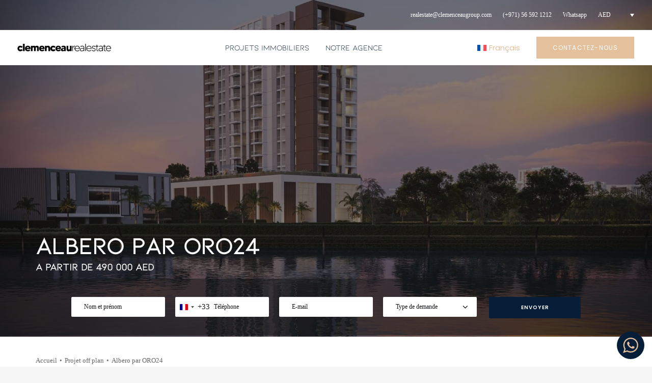

--- FILE ---
content_type: text/html; charset=UTF-8
request_url: https://clemenceaurealestate.com/projet-off-plan/albero-par-oro24/
body_size: 37744
content:
<!DOCTYPE html>
<html class="no-touch" lang="fr-FR" prefix="og: https://ogp.me/ns#" xmlns="http://www.w3.org/1999/xhtml">
<head>
<meta http-equiv="Content-Type" content="text/html; charset=UTF-8">
<script type="text/javascript">
/* <![CDATA[ */
var gform;gform||(document.addEventListener("gform_main_scripts_loaded",function(){gform.scriptsLoaded=!0}),document.addEventListener("gform/theme/scripts_loaded",function(){gform.themeScriptsLoaded=!0}),window.addEventListener("DOMContentLoaded",function(){gform.domLoaded=!0}),gform={domLoaded:!1,scriptsLoaded:!1,themeScriptsLoaded:!1,isFormEditor:()=>"function"==typeof InitializeEditor,callIfLoaded:function(o){return!(!gform.domLoaded||!gform.scriptsLoaded||!gform.themeScriptsLoaded&&!gform.isFormEditor()||(gform.isFormEditor()&&console.warn("The use of gform.initializeOnLoaded() is deprecated in the form editor context and will be removed in Gravity Forms 3.1."),o(),0))},initializeOnLoaded:function(o){gform.callIfLoaded(o)||(document.addEventListener("gform_main_scripts_loaded",()=>{gform.scriptsLoaded=!0,gform.callIfLoaded(o)}),document.addEventListener("gform/theme/scripts_loaded",()=>{gform.themeScriptsLoaded=!0,gform.callIfLoaded(o)}),window.addEventListener("DOMContentLoaded",()=>{gform.domLoaded=!0,gform.callIfLoaded(o)}))},hooks:{action:{},filter:{}},addAction:function(o,r,e,t){gform.addHook("action",o,r,e,t)},addFilter:function(o,r,e,t){gform.addHook("filter",o,r,e,t)},doAction:function(o){gform.doHook("action",o,arguments)},applyFilters:function(o){return gform.doHook("filter",o,arguments)},removeAction:function(o,r){gform.removeHook("action",o,r)},removeFilter:function(o,r,e){gform.removeHook("filter",o,r,e)},addHook:function(o,r,e,t,n){null==gform.hooks[o][r]&&(gform.hooks[o][r]=[]);var d=gform.hooks[o][r];null==n&&(n=r+"_"+d.length),gform.hooks[o][r].push({tag:n,callable:e,priority:t=null==t?10:t})},doHook:function(r,o,e){var t;if(e=Array.prototype.slice.call(e,1),null!=gform.hooks[r][o]&&((o=gform.hooks[r][o]).sort(function(o,r){return o.priority-r.priority}),o.forEach(function(o){"function"!=typeof(t=o.callable)&&(t=window[t]),"action"==r?t.apply(null,e):e[0]=t.apply(null,e)})),"filter"==r)return e[0]},removeHook:function(o,r,t,n){var e;null!=gform.hooks[o][r]&&(e=(e=gform.hooks[o][r]).filter(function(o,r,e){return!!(null!=n&&n!=o.tag||null!=t&&t!=o.priority)}),gform.hooks[o][r]=e)}});
/* ]]> */
</script>

<meta name="viewport" content="width=device-width, initial-scale=1">
<link rel="profile" href="http://gmpg.org/xfn/11">
<link rel="pingback" href="https://clemenceaurealestate.com/xmlrpc.php">
<!-- Google Tag Manager -->
<script>(function(w,d,s,l,i){w[l]=w[l]||[];w[l].push({'gtm.start':
new Date().getTime(),event:'gtm.js'});var f=d.getElementsByTagName(s)[0],
j=d.createElement(s),dl=l!='dataLayer'?'&l='+l:'';j.async=true;j.src=
'https://www.googletagmanager.com/gtm.js?id='+i+dl;f.parentNode.insertBefore(j,f);
})(window,document,'script','dataLayer','GTM-5HXMS3DR');</script>
<!-- End Google Tag Manager -->
<meta name="facebook-domain-verification" content="27wxup8mlf6eo5eqoxo7d6d7123bl5" />
<!-- Meta Pixel Code -->
<script>
!function(f,b,e,v,n,t,s)
{if(f.fbq)return;n=f.fbq=function(){n.callMethod?
n.callMethod.apply(n,arguments):n.queue.push(arguments)};
if(!f._fbq)f._fbq=n;n.push=n;n.loaded=!0;n.version='2.0';
n.queue=[];t=b.createElement(e);t.async=!0;
t.src=v;s=b.getElementsByTagName(e)[0];
s.parentNode.insertBefore(t,s)}(window, document,'script',
'https://connect.facebook.net/en_US/fbevents.js');
fbq('init', '842126051408441');
fbq('track', 'PageView');
</script>
<noscript><img height="1" width="1" style="display:none"
src="https://www.facebook.com/tr?id=842126051408441&ev=PageView&noscript=1"
/></noscript>
<!-- End Meta Pixel Code -->
<!-- Optimisation des moteurs de recherche par Rank Math - https://rankmath.com/ -->
<title>Albero par ORO24 - Liwan</title>
<meta name="description" content="Les appartements Albero par ORO24 à Liwan, Dubailand, sont un choix parfait pour ceux qui recherchent une combinaison de sérénité, de qualité inégalée et de potentiel d&#039;investissement"/>
<meta name="robots" content="index, follow, max-snippet:-1, max-video-preview:-1, max-image-preview:large"/>
<link rel="canonical" href="https://clemenceaurealestate.com/projet-off-plan/albero-par-oro24/" />
<meta property="og:locale" content="fr_FR" />
<meta property="og:type" content="product" />
<meta property="og:title" content="Albero par ORO24 - Liwan" />
<meta property="og:description" content="Les appartements Albero par ORO24 à Liwan, Dubailand, sont un choix parfait pour ceux qui recherchent une combinaison de sérénité, de qualité inégalée et de potentiel d&#039;investissement" />
<meta property="og:url" content="https://clemenceaurealestate.com/projet-off-plan/albero-par-oro24/" />
<meta property="og:site_name" content="Clemenceau Real Estate" />
<meta property="og:updated_time" content="2023-12-02T09:34:26+01:00" />
<meta property="og:image" content="https://clemenceaurealestate.com/wp-content/uploads/2023/12/9.jpg" />
<meta property="og:image:secure_url" content="https://clemenceaurealestate.com/wp-content/uploads/2023/12/9.jpg" />
<meta property="og:image:width" content="1500" />
<meta property="og:image:height" content="844" />
<meta property="og:image:alt" content="Albero" />
<meta property="og:image:type" content="image/jpeg" />
<meta property="product:availability" content="instock" />
<meta name="twitter:card" content="summary_large_image" />
<meta name="twitter:title" content="Albero par ORO24 - Liwan" />
<meta name="twitter:description" content="Les appartements Albero par ORO24 à Liwan, Dubailand, sont un choix parfait pour ceux qui recherchent une combinaison de sérénité, de qualité inégalée et de potentiel d&#039;investissement" />
<meta name="twitter:image" content="https://clemenceaurealestate.com/wp-content/uploads/2023/12/9.jpg" />
<meta name="twitter:label1" content="Prix" />
<meta name="twitter:data1" content="490 000&nbsp;AED - 910 000&nbsp;AED" />
<meta name="twitter:label2" content="Disponibilité" />
<meta name="twitter:data2" content="En stock" />
<script type="application/ld+json" class="rank-math-schema">{"@context":"https://schema.org","@graph":[{"@type":["RealEstateAgent","Organization"],"@id":"https://clemenceaurealestate.com/#organization","name":"Clemenceau Real Estate","url":"https://clemenceaurealestate.com","openingHours":["Monday,Tuesday,Wednesday,Thursday,Friday,Saturday,Sunday 09:00-17:00"]},{"@type":"WebSite","@id":"https://clemenceaurealestate.com/#website","url":"https://clemenceaurealestate.com","name":"Clemenceau Real Estate","alternateName":"Clemenceau Real Estate","publisher":{"@id":"https://clemenceaurealestate.com/#organization"},"inLanguage":"fr-FR"},{"@type":"ImageObject","@id":"https://clemenceaurealestate.com/wp-content/uploads/2023/12/9.jpg","url":"https://clemenceaurealestate.com/wp-content/uploads/2023/12/9.jpg","width":"1500","height":"844","caption":"Albero","inLanguage":"fr-FR"},{"@type":"ItemPage","@id":"https://clemenceaurealestate.com/projet-off-plan/albero-par-oro24/#webpage","url":"https://clemenceaurealestate.com/projet-off-plan/albero-par-oro24/","name":"Albero par ORO24 - Liwan","datePublished":"2023-12-01T20:08:22+01:00","dateModified":"2023-12-02T09:34:26+01:00","isPartOf":{"@id":"https://clemenceaurealestate.com/#website"},"primaryImageOfPage":{"@id":"https://clemenceaurealestate.com/wp-content/uploads/2023/12/9.jpg"},"inLanguage":"fr-FR"},{"@type":"Product","name":"Albero par ORO24 - Liwan","description":"Les appartements Albero par ORO24 \u00e0 Liwan, Dubailand, sont un choix parfait pour ceux qui recherchent une combinaison de s\u00e9r\u00e9nit\u00e9, de qualit\u00e9 in\u00e9gal\u00e9e et de potentiel d'investissement","category":"Projet off plan","mainEntityOfPage":{"@id":"https://clemenceaurealestate.com/projet-off-plan/albero-par-oro24/#webpage"},"image":[{"@type":"ImageObject","url":"https://clemenceaurealestate.com/wp-content/uploads/2023/12/9.jpg","height":"844","width":"1500"}],"offers":{"@type":"AggregateOffer","lowPrice":"490000","highPrice":"910000","offerCount":"3","priceCurrency":"AED","availability":"http://schema.org/InStock","seller":{"@type":"Organization","@id":"https://clemenceaurealestate.com/","name":"Clemenceau Real Estate","url":"https://clemenceaurealestate.com","logo":""},"url":"https://clemenceaurealestate.com/projet-off-plan/albero-par-oro24/"},"additionalProperty":[{"@type":"PropertyValue","name":"pa_ville","value":"Dubai"},{"@type":"PropertyValue","name":"pa_quartier","value":"Liwan"},{"@type":"PropertyValue","name":"pa_promoteur-logo","value":"ORO24"},{"@type":"PropertyValue","name":"pa_livraison","value":"Q2 2026"}],"@id":"https://clemenceaurealestate.com/projet-off-plan/albero-par-oro24/#richSnippet"}]}</script>
<!-- /Extension Rank Math WordPress SEO -->

<link rel='dns-prefetch' href='//js-eu1.hs-scripts.com' />
<link rel='dns-prefetch' href='//fonts.googleapis.com' />
<link rel="alternate" type="application/rss+xml" title="Clemenceau Real Estate &raquo; Flux" href="https://clemenceaurealestate.com/feed/" />
<link rel="alternate" type="application/rss+xml" title="Clemenceau Real Estate &raquo; Flux des commentaires" href="https://clemenceaurealestate.com/comments/feed/" />
<link rel="alternate" type="application/rss+xml" title="Clemenceau Real Estate &raquo; Albero par ORO24 Flux des commentaires" href="https://clemenceaurealestate.com/projet-off-plan/albero-par-oro24/feed/" />
<link rel="alternate" title="oEmbed (JSON)" type="application/json+oembed" href="https://clemenceaurealestate.com/wp-json/oembed/1.0/embed?url=https%3A%2F%2Fclemenceaurealestate.com%2Fprojet-off-plan%2Falbero-par-oro24%2F" />
<link rel="alternate" title="oEmbed (XML)" type="text/xml+oembed" href="https://clemenceaurealestate.com/wp-json/oembed/1.0/embed?url=https%3A%2F%2Fclemenceaurealestate.com%2Fprojet-off-plan%2Falbero-par-oro24%2F&#038;format=xml" />
<style id='wp-img-auto-sizes-contain-inline-css' type='text/css'>
img:is([sizes=auto i],[sizes^="auto," i]){contain-intrinsic-size:3000px 1500px}
/*# sourceURL=wp-img-auto-sizes-contain-inline-css */
</style>
<link rel="preload" as="style" onload="this.onload=null;this.rel='stylesheet'" id='ht_ctc_main_css-css' href='https://clemenceaurealestate.com/wp-content/plugins/click-to-chat-for-whatsapp/new/inc/assets/css/main.css?ver=4.35' type='text/css' media='all' />
<style id='wp-emoji-styles-inline-css' type='text/css'>

	img.wp-smiley, img.emoji {
		display: inline !important;
		border: none !important;
		box-shadow: none !important;
		height: 1em !important;
		width: 1em !important;
		margin: 0 0.07em !important;
		vertical-align: -0.1em !important;
		background: none !important;
		padding: 0 !important;
	}
/*# sourceURL=wp-emoji-styles-inline-css */
</style>
<link rel='stylesheet' id='wp-block-library-css' href='https://clemenceaurealestate.com/wp-includes/css/dist/block-library/style.min.css?ver=6.9' type='text/css' media='all' />
<link rel="preload" as="style" onload="this.onload=null;this.rel='stylesheet'" id='wc-blocks-style-css' href='https://clemenceaurealestate.com/wp-content/plugins/woocommerce/assets/client/blocks/wc-blocks.css?ver=wc-10.4.3' type='text/css' media='all' />
<style id='global-styles-inline-css' type='text/css'>
:root{--wp--preset--aspect-ratio--square: 1;--wp--preset--aspect-ratio--4-3: 4/3;--wp--preset--aspect-ratio--3-4: 3/4;--wp--preset--aspect-ratio--3-2: 3/2;--wp--preset--aspect-ratio--2-3: 2/3;--wp--preset--aspect-ratio--16-9: 16/9;--wp--preset--aspect-ratio--9-16: 9/16;--wp--preset--color--black: #000000;--wp--preset--color--cyan-bluish-gray: #abb8c3;--wp--preset--color--white: #ffffff;--wp--preset--color--pale-pink: #f78da7;--wp--preset--color--vivid-red: #cf2e2e;--wp--preset--color--luminous-vivid-orange: #ff6900;--wp--preset--color--luminous-vivid-amber: #fcb900;--wp--preset--color--light-green-cyan: #7bdcb5;--wp--preset--color--vivid-green-cyan: #00d084;--wp--preset--color--pale-cyan-blue: #8ed1fc;--wp--preset--color--vivid-cyan-blue: #0693e3;--wp--preset--color--vivid-purple: #9b51e0;--wp--preset--gradient--vivid-cyan-blue-to-vivid-purple: linear-gradient(135deg,rgb(6,147,227) 0%,rgb(155,81,224) 100%);--wp--preset--gradient--light-green-cyan-to-vivid-green-cyan: linear-gradient(135deg,rgb(122,220,180) 0%,rgb(0,208,130) 100%);--wp--preset--gradient--luminous-vivid-amber-to-luminous-vivid-orange: linear-gradient(135deg,rgb(252,185,0) 0%,rgb(255,105,0) 100%);--wp--preset--gradient--luminous-vivid-orange-to-vivid-red: linear-gradient(135deg,rgb(255,105,0) 0%,rgb(207,46,46) 100%);--wp--preset--gradient--very-light-gray-to-cyan-bluish-gray: linear-gradient(135deg,rgb(238,238,238) 0%,rgb(169,184,195) 100%);--wp--preset--gradient--cool-to-warm-spectrum: linear-gradient(135deg,rgb(74,234,220) 0%,rgb(151,120,209) 20%,rgb(207,42,186) 40%,rgb(238,44,130) 60%,rgb(251,105,98) 80%,rgb(254,248,76) 100%);--wp--preset--gradient--blush-light-purple: linear-gradient(135deg,rgb(255,206,236) 0%,rgb(152,150,240) 100%);--wp--preset--gradient--blush-bordeaux: linear-gradient(135deg,rgb(254,205,165) 0%,rgb(254,45,45) 50%,rgb(107,0,62) 100%);--wp--preset--gradient--luminous-dusk: linear-gradient(135deg,rgb(255,203,112) 0%,rgb(199,81,192) 50%,rgb(65,88,208) 100%);--wp--preset--gradient--pale-ocean: linear-gradient(135deg,rgb(255,245,203) 0%,rgb(182,227,212) 50%,rgb(51,167,181) 100%);--wp--preset--gradient--electric-grass: linear-gradient(135deg,rgb(202,248,128) 0%,rgb(113,206,126) 100%);--wp--preset--gradient--midnight: linear-gradient(135deg,rgb(2,3,129) 0%,rgb(40,116,252) 100%);--wp--preset--font-size--small: 13px;--wp--preset--font-size--medium: 20px;--wp--preset--font-size--large: 36px;--wp--preset--font-size--x-large: 42px;--wp--preset--spacing--20: 0.44rem;--wp--preset--spacing--30: 0.67rem;--wp--preset--spacing--40: 1rem;--wp--preset--spacing--50: 1.5rem;--wp--preset--spacing--60: 2.25rem;--wp--preset--spacing--70: 3.38rem;--wp--preset--spacing--80: 5.06rem;--wp--preset--shadow--natural: 6px 6px 9px rgba(0, 0, 0, 0.2);--wp--preset--shadow--deep: 12px 12px 50px rgba(0, 0, 0, 0.4);--wp--preset--shadow--sharp: 6px 6px 0px rgba(0, 0, 0, 0.2);--wp--preset--shadow--outlined: 6px 6px 0px -3px rgb(255, 255, 255), 6px 6px rgb(0, 0, 0);--wp--preset--shadow--crisp: 6px 6px 0px rgb(0, 0, 0);}:where(.is-layout-flex){gap: 0.5em;}:where(.is-layout-grid){gap: 0.5em;}body .is-layout-flex{display: flex;}.is-layout-flex{flex-wrap: wrap;align-items: center;}.is-layout-flex > :is(*, div){margin: 0;}body .is-layout-grid{display: grid;}.is-layout-grid > :is(*, div){margin: 0;}:where(.wp-block-columns.is-layout-flex){gap: 2em;}:where(.wp-block-columns.is-layout-grid){gap: 2em;}:where(.wp-block-post-template.is-layout-flex){gap: 1.25em;}:where(.wp-block-post-template.is-layout-grid){gap: 1.25em;}.has-black-color{color: var(--wp--preset--color--black) !important;}.has-cyan-bluish-gray-color{color: var(--wp--preset--color--cyan-bluish-gray) !important;}.has-white-color{color: var(--wp--preset--color--white) !important;}.has-pale-pink-color{color: var(--wp--preset--color--pale-pink) !important;}.has-vivid-red-color{color: var(--wp--preset--color--vivid-red) !important;}.has-luminous-vivid-orange-color{color: var(--wp--preset--color--luminous-vivid-orange) !important;}.has-luminous-vivid-amber-color{color: var(--wp--preset--color--luminous-vivid-amber) !important;}.has-light-green-cyan-color{color: var(--wp--preset--color--light-green-cyan) !important;}.has-vivid-green-cyan-color{color: var(--wp--preset--color--vivid-green-cyan) !important;}.has-pale-cyan-blue-color{color: var(--wp--preset--color--pale-cyan-blue) !important;}.has-vivid-cyan-blue-color{color: var(--wp--preset--color--vivid-cyan-blue) !important;}.has-vivid-purple-color{color: var(--wp--preset--color--vivid-purple) !important;}.has-black-background-color{background-color: var(--wp--preset--color--black) !important;}.has-cyan-bluish-gray-background-color{background-color: var(--wp--preset--color--cyan-bluish-gray) !important;}.has-white-background-color{background-color: var(--wp--preset--color--white) !important;}.has-pale-pink-background-color{background-color: var(--wp--preset--color--pale-pink) !important;}.has-vivid-red-background-color{background-color: var(--wp--preset--color--vivid-red) !important;}.has-luminous-vivid-orange-background-color{background-color: var(--wp--preset--color--luminous-vivid-orange) !important;}.has-luminous-vivid-amber-background-color{background-color: var(--wp--preset--color--luminous-vivid-amber) !important;}.has-light-green-cyan-background-color{background-color: var(--wp--preset--color--light-green-cyan) !important;}.has-vivid-green-cyan-background-color{background-color: var(--wp--preset--color--vivid-green-cyan) !important;}.has-pale-cyan-blue-background-color{background-color: var(--wp--preset--color--pale-cyan-blue) !important;}.has-vivid-cyan-blue-background-color{background-color: var(--wp--preset--color--vivid-cyan-blue) !important;}.has-vivid-purple-background-color{background-color: var(--wp--preset--color--vivid-purple) !important;}.has-black-border-color{border-color: var(--wp--preset--color--black) !important;}.has-cyan-bluish-gray-border-color{border-color: var(--wp--preset--color--cyan-bluish-gray) !important;}.has-white-border-color{border-color: var(--wp--preset--color--white) !important;}.has-pale-pink-border-color{border-color: var(--wp--preset--color--pale-pink) !important;}.has-vivid-red-border-color{border-color: var(--wp--preset--color--vivid-red) !important;}.has-luminous-vivid-orange-border-color{border-color: var(--wp--preset--color--luminous-vivid-orange) !important;}.has-luminous-vivid-amber-border-color{border-color: var(--wp--preset--color--luminous-vivid-amber) !important;}.has-light-green-cyan-border-color{border-color: var(--wp--preset--color--light-green-cyan) !important;}.has-vivid-green-cyan-border-color{border-color: var(--wp--preset--color--vivid-green-cyan) !important;}.has-pale-cyan-blue-border-color{border-color: var(--wp--preset--color--pale-cyan-blue) !important;}.has-vivid-cyan-blue-border-color{border-color: var(--wp--preset--color--vivid-cyan-blue) !important;}.has-vivid-purple-border-color{border-color: var(--wp--preset--color--vivid-purple) !important;}.has-vivid-cyan-blue-to-vivid-purple-gradient-background{background: var(--wp--preset--gradient--vivid-cyan-blue-to-vivid-purple) !important;}.has-light-green-cyan-to-vivid-green-cyan-gradient-background{background: var(--wp--preset--gradient--light-green-cyan-to-vivid-green-cyan) !important;}.has-luminous-vivid-amber-to-luminous-vivid-orange-gradient-background{background: var(--wp--preset--gradient--luminous-vivid-amber-to-luminous-vivid-orange) !important;}.has-luminous-vivid-orange-to-vivid-red-gradient-background{background: var(--wp--preset--gradient--luminous-vivid-orange-to-vivid-red) !important;}.has-very-light-gray-to-cyan-bluish-gray-gradient-background{background: var(--wp--preset--gradient--very-light-gray-to-cyan-bluish-gray) !important;}.has-cool-to-warm-spectrum-gradient-background{background: var(--wp--preset--gradient--cool-to-warm-spectrum) !important;}.has-blush-light-purple-gradient-background{background: var(--wp--preset--gradient--blush-light-purple) !important;}.has-blush-bordeaux-gradient-background{background: var(--wp--preset--gradient--blush-bordeaux) !important;}.has-luminous-dusk-gradient-background{background: var(--wp--preset--gradient--luminous-dusk) !important;}.has-pale-ocean-gradient-background{background: var(--wp--preset--gradient--pale-ocean) !important;}.has-electric-grass-gradient-background{background: var(--wp--preset--gradient--electric-grass) !important;}.has-midnight-gradient-background{background: var(--wp--preset--gradient--midnight) !important;}.has-small-font-size{font-size: var(--wp--preset--font-size--small) !important;}.has-medium-font-size{font-size: var(--wp--preset--font-size--medium) !important;}.has-large-font-size{font-size: var(--wp--preset--font-size--large) !important;}.has-x-large-font-size{font-size: var(--wp--preset--font-size--x-large) !important;}
/*# sourceURL=global-styles-inline-css */
</style>

<style id='classic-theme-styles-inline-css' type='text/css'>
/*! This file is auto-generated */
.wp-block-button__link{color:#fff;background-color:#32373c;border-radius:9999px;box-shadow:none;text-decoration:none;padding:calc(.667em + 2px) calc(1.333em + 2px);font-size:1.125em}.wp-block-file__button{background:#32373c;color:#fff;text-decoration:none}
/*# sourceURL=/wp-includes/css/classic-themes.min.css */
</style>
<link rel='stylesheet' id='uncodefont-google-css' href='//fonts.googleapis.com/css?family=Poppins%3A100%2C100italic%2C200%2C200italic%2C300%2C300italic%2Cregular%2Citalic%2C500%2C500italic%2C600%2C600italic%2C700%2C700italic%2C800%2C800italic%2C900%2C900italic%7CLexend+Deca%3A100%2C200%2C300%2Cregular%2C500%2C600%2C700%2C800%2C900&#038;subset=devanagari%2Clatin%2Clatin-ext%2Cvietnamese&#038;ver=2.9.4.6' type='text/css' media='all' />
<link rel="preload" as="style" onload="this.onload=null;this.rel='stylesheet'" id='uaf_client_css-css' href='https://clemenceaurealestate.com/wp-content/uploads/useanyfont/uaf.css?ver=1766282026' type='text/css' media='all' />
<link rel="preload" as="style" onload="this.onload=null;this.rel='stylesheet'" id='wcml-dropdown-click-0-css' href='//clemenceaurealestate.com/wp-content/plugins/woocommerce-multilingual/templates/currency-switchers/legacy-dropdown-click/style.css?ver=5.5.3.1' type='text/css' media='all' />
<style id='woocommerce-inline-inline-css' type='text/css'>
.woocommerce form .form-row .required { visibility: visible; }
/*# sourceURL=woocommerce-inline-inline-css */
</style>
<link rel="preload" as="style" onload="this.onload=null;this.rel='stylesheet'" id='wpml-menu-item-0-css' href='https://clemenceaurealestate.com/wp-content/plugins/sitepress-multilingual-cms/templates/language-switchers/menu-item/style.min.css?ver=1' type='text/css' media='all' />
<link rel='stylesheet' id='uncode-style-css' href='https://clemenceaurealestate.com/wp-content/themes/uncode/library/css/style-core.css?ver=1082646517' type='text/css' media='all' />
<style id='uncode-style-inline-css' type='text/css'>

@media (min-width: 960px) { .limit-width { max-width: 100%; margin-right: auto;}}
#changer-back-color { transition: background-color 1000ms cubic-bezier(0.25, 1, 0.5, 1) !important; } #changer-back-color > div { transition: opacity 1000ms cubic-bezier(0.25, 1, 0.5, 1) !important; } body.bg-changer-init.disable-hover .main-wrapper .style-light,  body.bg-changer-init.disable-hover .main-wrapper .style-light h1,  body.bg-changer-init.disable-hover .main-wrapper .style-light h2, body.bg-changer-init.disable-hover .main-wrapper .style-light h3, body.bg-changer-init.disable-hover .main-wrapper .style-light h4, body.bg-changer-init.disable-hover .main-wrapper .style-light h5, body.bg-changer-init.disable-hover .main-wrapper .style-light h6, body.bg-changer-init.disable-hover .main-wrapper .style-light a, body.bg-changer-init.disable-hover .main-wrapper .style-dark, body.bg-changer-init.disable-hover .main-wrapper .style-dark h1, body.bg-changer-init.disable-hover .main-wrapper .style-dark h2, body.bg-changer-init.disable-hover .main-wrapper .style-dark h3, body.bg-changer-init.disable-hover .main-wrapper .style-dark h4, body.bg-changer-init.disable-hover .main-wrapper .style-dark h5, body.bg-changer-init.disable-hover .main-wrapper .style-dark h6, body.bg-changer-init.disable-hover .main-wrapper .style-dark a { transition: color 1000ms cubic-bezier(0.25, 1, 0.5, 1) !important; }
@media (max-width: 959px) {
			body.menu-mobile-off-canvas .main-menu-container {
				width: calc(100vw - 45px);
			}
			body.menu-mobile-off-canvas.menu-mobile-borders.has-body-borders .main-menu-container {
				width: calc( ( 100vw - 9px ) - 45px);
			}
		}
/*# sourceURL=uncode-style-inline-css */
</style>
<link rel="preload" as="style" onload="this.onload=null;this.rel='stylesheet'" id='uncode-style-owlcarousel-css' href='https://clemenceaurealestate.com/wp-content/themes/uncode/library/css/style-owlcarousel.css?ver=all' type='text/css' media='all' />
<link rel="preload" as="style" onload="this.onload=null;this.rel='stylesheet'" id='uncode-style-lightgallery-css' href='https://clemenceaurealestate.com/wp-content/themes/uncode/library/css/style-lightgallery.css?ver=all' type='text/css' media='all' />
<link rel="preload" as="style" onload="this.onload=null;this.rel='stylesheet'" id='uncode-style-vc_progress-css' href='https://clemenceaurealestate.com/wp-content/themes/uncode/library/css/style-vc_progress.css?ver=all' type='text/css' media='all' />
<link rel="preload" as="style" onload="this.onload=null;this.rel='stylesheet'" id='uncode-style-share-css' href='https://clemenceaurealestate.com/wp-content/themes/uncode/library/css/style-share.css?ver=all' type='text/css' media='all' />
<link rel="preload" as="style" onload="this.onload=null;this.rel='stylesheet'" id='uncode-style-onepage-css' href='https://clemenceaurealestate.com/wp-content/themes/uncode/library/css/style-onepage.css?ver=all' type='text/css' media='all' />
<link rel="preload" as="style" onload="this.onload=null;this.rel='stylesheet'" id='uncode-style-navs-css' href='https://clemenceaurealestate.com/wp-content/themes/uncode/library/css/style-navs.css?ver=all' type='text/css' media='all' />
<link rel="preload" as="style" onload="this.onload=null;this.rel='stylesheet'" id='uncode-style-comments-css' href='https://clemenceaurealestate.com/wp-content/themes/uncode/library/css/style-comments.css?ver=all' type='text/css' media='all' />
<link rel="preload" as="style" onload="this.onload=null;this.rel='stylesheet'" id='uncode-style-breadcrumbs-css' href='https://clemenceaurealestate.com/wp-content/themes/uncode/library/css/style-breadcrumbs.css?ver=all' type='text/css' media='all' />
<link rel="preload" as="style" onload="this.onload=null;this.rel='stylesheet'" id='uncode-style-widgets-css' href='https://clemenceaurealestate.com/wp-content/themes/uncode/library/css/style-widgets.css?ver=all' type='text/css' media='all' />
<link rel="preload" as="style" onload="this.onload=null;this.rel='stylesheet'" id='uncode-style-iconbox-css' href='https://clemenceaurealestate.com/wp-content/themes/uncode/library/css/style-iconbox.css?ver=all' type='text/css' media='all' />
<link rel="preload" as="style" onload="this.onload=null;this.rel='stylesheet'" id='uncode-style-single-media-css' href='https://clemenceaurealestate.com/wp-content/themes/uncode/library/css/style-single-media.css?ver=all' type='text/css' media='all' />
<link rel="preload" as="style" onload="this.onload=null;this.rel='stylesheet'" id='uncode-style-star-rating-css' href='https://clemenceaurealestate.com/wp-content/themes/uncode/library/css/style-star-rating.css?ver=all' type='text/css' media='all' />
<link rel="preload" as="style" onload="this.onload=null;this.rel='stylesheet'" id='uncode-style-utils-css' href='https://clemenceaurealestate.com/wp-content/themes/uncode/library/css/style-utils.css?ver=all' type='text/css' media='all' />
<link rel="preload" as="style" onload="this.onload=null;this.rel='stylesheet'" id='uncode-woocommerce-css' href='https://clemenceaurealestate.com/wp-content/themes/uncode/library/css/woocommerce.css?ver=all' type='text/css' media='all' />
<link rel="preload" as="style" onload="this.onload=null;this.rel='stylesheet'" id='uncode-swatches-css' href='https://clemenceaurealestate.com/wp-content/themes/uncode/library/css/style-swatches.css?ver=all' type='text/css' media='all' />
<link rel="preload" as="style" onload="this.onload=null;this.rel='stylesheet'" id='uncode-icons-css' href='https://clemenceaurealestate.com/wp-content/themes/uncode/library/css/uncode-icons.css?ver=1082646517' type='text/css' media='all' />
<link rel="preload" as="style" onload="this.onload=null;this.rel='stylesheet'" id='uncode-custom-style-css' href='https://clemenceaurealestate.com/wp-content/themes/uncode/library/css/style-custom.css?ver=1082646517' type='text/css' media='all' />
<link rel="preload" as="style" onload="this.onload=null;this.rel='stylesheet'" id='child-style-css' href='https://clemenceaurealestate.com/wp-content/themes/uncode-child/style.css?ver=1725719473' type='text/css' media='all' />
<script type="text/javascript" id="wpml-cookie-js-extra">
/* <![CDATA[ */
var wpml_cookies = {"wp-wpml_current_language":{"value":"fr","expires":1,"path":"/"}};
var wpml_cookies = {"wp-wpml_current_language":{"value":"fr","expires":1,"path":"/"}};
//# sourceURL=wpml-cookie-js-extra
/* ]]> */
</script>
<script type="text/javascript" src="https://clemenceaurealestate.com/wp-content/plugins/sitepress-multilingual-cms/res/js/cookies/language-cookie.js?ver=486900" id="wpml-cookie-js" defer="defer" data-wp-strategy="defer"></script>
<script type="text/javascript" src="https://clemenceaurealestate.com/wp-includes/js/jquery/jquery.min.js?ver=3.7.1" id="jquery-core-js"></script>
<script type="text/javascript" src="https://clemenceaurealestate.com/wp-includes/js/jquery/jquery-migrate.min.js?ver=3.4.1" id="jquery-migrate-js"></script>
<script type="text/javascript" src="https://clemenceaurealestate.com/wp-content/plugins/woocommerce/assets/js/jquery-blockui/jquery.blockUI.min.js?ver=2.7.0-wc.10.4.3" id="wc-jquery-blockui-js" data-wp-strategy="defer"></script>
<script type="text/javascript" id="wc-add-to-cart-js-extra">
/* <![CDATA[ */
var wc_add_to_cart_params = {"ajax_url":"/wp-admin/admin-ajax.php","wc_ajax_url":"/?wc-ajax=%%endpoint%%","i18n_view_cart":"Voir le panier","cart_url":"https://clemenceaurealestate.com","is_cart":"","cart_redirect_after_add":"no"};
//# sourceURL=wc-add-to-cart-js-extra
/* ]]> */
</script>
<script type="text/javascript" src="https://clemenceaurealestate.com/wp-content/plugins/woocommerce/assets/js/frontend/add-to-cart.min.js?ver=10.4.3" id="wc-add-to-cart-js" data-wp-strategy="defer"></script>
<script type="text/javascript" src="https://clemenceaurealestate.com/wp-content/plugins/woocommerce/assets/js/zoom/jquery.zoom.min.js?ver=1.7.21-wc.10.4.3" id="wc-zoom-js" defer="defer" data-wp-strategy="defer"></script>
<script type="text/javascript" src="https://clemenceaurealestate.com/wp-content/plugins/woocommerce/assets/js/flexslider/jquery.flexslider.min.js?ver=2.7.2-wc.10.4.3" id="wc-flexslider-js" defer="defer" data-wp-strategy="defer"></script>
<script type="text/javascript" id="wc-single-product-js-extra">
/* <![CDATA[ */
var wc_single_product_params = {"i18n_required_rating_text":"Veuillez s\u00e9lectionner une note","i18n_rating_options":["1\u00a0\u00e9toile sur 5","2\u00a0\u00e9toiles sur 5","3\u00a0\u00e9toiles sur 5","4\u00a0\u00e9toiles sur 5","5\u00a0\u00e9toiles sur 5"],"i18n_product_gallery_trigger_text":"Voir la galerie d\u2019images en plein \u00e9cran","review_rating_required":"yes","flexslider":{"rtl":false,"animation":"slide","smoothHeight":true,"directionNav":false,"controlNav":"thumbnails","slideshow":false,"animationSpeed":500,"animationLoop":false,"allowOneSlide":false},"zoom_enabled":"","zoom_options":[],"photoswipe_enabled":"","photoswipe_options":{"shareEl":false,"closeOnScroll":false,"history":false,"hideAnimationDuration":0,"showAnimationDuration":0},"flexslider_enabled":""};
//# sourceURL=wc-single-product-js-extra
/* ]]> */
</script>
<script type="text/javascript" src="https://clemenceaurealestate.com/wp-content/plugins/woocommerce/assets/js/frontend/single-product.min.js?ver=10.4.3" id="wc-single-product-js" defer="defer" data-wp-strategy="defer"></script>
<script type="text/javascript" src="https://clemenceaurealestate.com/wp-content/plugins/woocommerce/assets/js/js-cookie/js.cookie.min.js?ver=2.1.4-wc.10.4.3" id="wc-js-cookie-js" data-wp-strategy="defer"></script>
<script type="text/javascript" id="woocommerce-js-extra">
/* <![CDATA[ */
var woocommerce_params = {"ajax_url":"/wp-admin/admin-ajax.php","wc_ajax_url":"/?wc-ajax=%%endpoint%%","i18n_password_show":"Afficher le mot de passe","i18n_password_hide":"Masquer le mot de passe"};
//# sourceURL=woocommerce-js-extra
/* ]]> */
</script>
<script type="text/javascript" src="https://clemenceaurealestate.com/wp-content/plugins/woocommerce/assets/js/frontend/woocommerce.min.js?ver=10.4.3" id="woocommerce-js" defer="defer" data-wp-strategy="defer"></script>
<script type="text/javascript" src="https://clemenceaurealestate.com/wp-content/plugins/uncode-js_composer/assets/js/vendors/woocommerce-add-to-cart.js?ver=7.0" id="vc_woocommerce-add-to-cart-js-js"></script>
<script type="text/javascript" id="uncode-init-js-extra">
/* <![CDATA[ */
var SiteParameters = {"days":"jours","hours":"heures","minutes":"minutes","seconds":"secondes","constant_scroll":"on","scroll_speed":"2","parallax_factor":"0.25","loading":"Chargement...","slide_name":"slide","slide_footer":"footer","ajax_url":"https://clemenceaurealestate.com/wp-admin/admin-ajax.php","nonce_adaptive_images":"8e5e200ee6","nonce_srcset_async":"6e0e45d791","enable_debug":"","block_mobile_videos":"","is_frontend_editor":"","main_width":["100","%"],"mobile_parallax_allowed":"","listen_for_screen_update":"1","wireframes_plugin_active":"","sticky_elements":"off","resize_quality":"90","register_metadata":"1","bg_changer_time":"1000","update_wc_fragments":"1","optimize_shortpixel_image":"","menu_mobile_offcanvas_gap":"45","custom_cursor_selector":"[href], .trigger-overlay, .owl-next, .owl-prev, .owl-dot, input[type=\"submit\"], input[type=\"checkbox\"], button[type=\"submit\"], a[class^=\"ilightbox\"], .ilightbox-thumbnail, .ilightbox-prev, .ilightbox-next, .overlay-close, .unmodal-close, .qty-inset \u003E span, .share-button li, .uncode-post-titles .tmb.tmb-click-area, .btn-link, .tmb-click-row .t-inside, .lg-outer button, .lg-thumb img, a[data-lbox], .uncode-close-offcanvas-overlay, .uncode-nav-next, .uncode-nav-prev, .uncode-nav-index","mobile_parallax_animation":"","lbox_enhanced":"1","native_media_player":"","vimeoPlayerParams":"?autoplay=0","ajax_filter_key_search":"key","ajax_filter_key_unfilter":"unfilter","index_pagination_disable_scroll":"","index_pagination_scroll_to":"","uncode_wc_popup_cart_qty":"","disable_hover_hack":"","uncode_nocookie":"","menuHideOnClick":"1","smoothScroll":"","smoothScrollDisableHover":"","smoothScrollQuery":"960","uncode_force_onepage_dots":"","uncode_smooth_scroll_safe":"","uncode_lb_add_galleries":", .gallery","uncode_lb_add_items":", .gallery .gallery-item a","uncode_prev_label":"Previous","uncode_next_label":"Suivant","uncode_slide_label":"Slide","uncode_share_label":"Share on %","uncode_has_ligatures":"","uncode_is_accessible":"","uncode_carousel_itemSelector":"*:not(.hidden)","uncode_limit_width":"100%"};
//# sourceURL=uncode-init-js-extra
/* ]]> */
</script>
<script type="text/javascript" src="https://clemenceaurealestate.com/wp-content/themes/uncode/library/js/init.js?ver=1082646517" id="uncode-init-js"></script>
<script data-type="vc_custom-js-"header>#gallery-8575613 > div.owl-nav.disabled {
    display:none !important;
}

#gallery-857561 > div.owl-nav.disabled {
    display:none !important;
}</script><script></script><link rel="https://api.w.org/" href="https://clemenceaurealestate.com/wp-json/" /><link rel="alternate" title="JSON" type="application/json" href="https://clemenceaurealestate.com/wp-json/wp/v2/product/4036" /><link rel="EditURI" type="application/rsd+xml" title="RSD" href="https://clemenceaurealestate.com/xmlrpc.php?rsd" />
<meta name="generator" content="WordPress 6.9" />
<link rel='shortlink' href='https://clemenceaurealestate.com/?p=4036' />
<meta name="generator" content="WPML ver:4.8.6 stt:1,4;" />
			<!-- DO NOT COPY THIS SNIPPET! Start of Page Analytics Tracking for HubSpot WordPress plugin v11.3.33-->
			<script class="hsq-set-content-id" data-content-id="blog-post">
				var _hsq = _hsq || [];
				_hsq.push(["setContentType", "blog-post"]);
			</script>
			<!-- DO NOT COPY THIS SNIPPET! End of Page Analytics Tracking for HubSpot WordPress plugin -->
			<meta name="ti-site-data" content="[base64]" />	<noscript><style>.woocommerce-product-gallery{ opacity: 1 !important; }</style></noscript>
	<link rel="icon" href="https://clemenceaurealestate.com/wp-content/uploads/2023/10/cropped-Visiter-dubai-logo-1-32x32.png" sizes="32x32" />
<link rel="icon" href="https://clemenceaurealestate.com/wp-content/uploads/2023/10/cropped-Visiter-dubai-logo-1-192x192.png" sizes="192x192" />
<link rel="apple-touch-icon" href="https://clemenceaurealestate.com/wp-content/uploads/2023/10/cropped-Visiter-dubai-logo-1-180x180.png" />
<meta name="msapplication-TileImage" content="https://clemenceaurealestate.com/wp-content/uploads/2023/10/cropped-Visiter-dubai-logo-1-270x270.png" />
		<style type="text/css" id="wp-custom-css">
			body, p, li, dt, dd, dl, address, label, pre, code, .nav-tabs .tab-excerpt {
    font-family: 'Avenir-Light';
}

.row-navigation.row-navigation-light {
    outline-color: #eaeaea;
    background-color: #f7f7f7;
    display: none;
}

@media (min-width: 960px) {
.font-size-secondary-menu, .menu-mini.menu-smart a, .menu-mini.menu-smart span, .menu-bloginfo .menu-bloginfo-inner, .menu-bloginfo .menu-bloginfo-inner > * {
    font-size: 12px;
}
}

#page-header[data-imgready="true"] .header-wrapper > *, .no-cssanimations #page-header .header-wrapper > * {
    opacity: 1;
    background: white;
}

.tmb-woocommerce.tmb .t-entry span.price ins {
    display: inline;
    text-decoration: none;
    font-size: 16px !important;
    font-weight: 400 !important;
	font-family: 'Avenir-Light';
}

#index-1041816512121-456 > div > div > div > div > div.t-entry-text > div > div > h3 > a {
	font-weight: 700 !important;
}

/* Formulaire de contact */

.gform_heading {
	display: none;
}
.gform_wrapper.gravity-theme .gfield input.large, .gform_wrapper.gravity-theme .gfield select.large {
    padding: 12px 25px !important;
    font-size: 12px;
    border: 0;
}

#input_8_4 {
	padding-left:75px !important;
	color:#081E39 !important;
}

@media (min-width: 1799px) {
.gform_wrapper.gravity-theme .gfield input.large, .gform_wrapper.gravity-theme .gfield select.large {
    padding: 15px 15px !important;
    font-size: 14px;
    border: 0;
}
	.gform_wrapper.gravity-theme .gform_footer button, .gform_wrapper.gravity-theme .gform_footer input, .gform_wrapper.gravity-theme .gform_page_footer button, .gform_wrapper.gravity-theme .gform_page_footer input {
    margin-bottom: 8px;
    width: 100%;
    margin-top: 12px;
    background-color: #071e39;
    padding: 15px 15px;
    color: #fff;
    font-size: 14px;
    border: 1px solid #071e39;
    transition: all .6s;
    cursor: pointer;
}
}

.gform_wrapper.gravity-theme .gform_footer button, .gform_wrapper.gravity-theme .gform_footer input, .gform_wrapper.gravity-theme .gform_page_footer button, .gform_wrapper.gravity-theme .gform_page_footer input {
    margin-bottom: 8px;
    width: 100%;
    margin-top: 12px;
    background-color: #071e39;
    padding: 15px 15px;
    color: #fff;
    font-size: 14px;
    border: 1px solid #071e39;
    transition: all .6s;
    cursor: pointer;
}

.iti__selected-flag {
    z-index: 1;
    position: relative;
    display: flex;
    align-items: center;
    height: 100%;
    padding: 0 6px 0 8px;
    font-size: 13px;
}


.iti--separate-dial-code .iti__selected-flag {
    background-color: #ffffff !important;
}

/* Boutton header call to action */

#menu-item-198 > a > div > div > div {
    background: #e5c09d;
    color: #ffffff;
    border-color: #e5c09d;
    font-weight: 400 !important;
    font-size: 12px;
    border-radius: 0px !important;
}


/* Header */ 
@media (max-width: 1699px) {
#header-title > div > div > div > div {
	max-width: 550px !important;
	}
}

@media (max-width: 1199px) {
#header-title > div > div > div > div {
	max-width: 450px !important;
	}
}

@media (min-width: 960px) {
.menu-wrapper {
    display: table-caption;
	}
}

body > div.box-wrapper > div > div.menu-wrapper.menu-no-arrows.with-header > div {
	    background-color: #14161800;
}

.top-menu.top-menu-enhanced .row-menu-inner.top-enhanced-right {
    justify-content: flex-end;
    border-bottom: 1px solid #ffffff1c;
}


@media (max-width: 959px) {
#row-unique-0 > div.row.quad-top-padding.quad-bottom-padding.quad-h-padding.limit-width.row-parent.row-header.loaded-split-word > div {
	height: 400px !important;
}
	.text-lead, .text-lead > *, .nav-tabs .tab-excerpt.text-lead {
    font-size: 13px;
}
}

/* Espace tablette et mobile */

@media (max-width: 959px) {
.main-container .row-container .quad-h-padding {
    padding-left: 20px;
    padding-right: 20px;
}
	.main-container .row-container .triple-bottom-padding {
    padding-bottom: 20px;
}
	.main-container .row-container .triple-top-padding {
    padding-top: 40px;
}
	.single-block-padding {
    padding: 20px;
}
	.gform_wrapper.gravity-theme .gform_footer button, .gform_wrapper.gravity-theme .gform_footer input, .gform_wrapper.gravity-theme .gform_page_footer button, .gform_wrapper.gravity-theme .gform_page_footer input {
    font-size: 12px;
    padding: 10px 31px !important;
}
	.gform_wrapper.gravity-theme .gfield input.large, .gform_wrapper.gravity-theme .gfield select.large {
    width: 100%;
    height: 46px;
    font-size: 13px;
}
	body > div.box-wrapper > div > div.menu-wrapper.menu-no-arrows.with-header > div {
    background-color: #141618;
}
	.menu-container .logo-container {
    position: relative;
    padding: 25px 20px 25px 20px !important;
}
	.mobile-menu-button {
    padding: 0 20px;
	}
.main-container .row-container .double-top-padding {
    padding-top: 20px;
}
}

@media (max-width: 759px) {
	h1:not([class*="fontsize-"]), .h1:not([class*="fontsize-"]) {
    font-size: 27px;
}
		h2:not([class*="fontsize-"]), .h2:not([class*="fontsize-"]) {
    font-size: 25px;
}
	h3:not([class*="fontsize-"]), .h3:not([class*="fontsize-"]) {
    font-size: 21px;
}
	h4:not([class*="fontsize-"]), .h4:not([class*="fontsize-"]) {
    font-size: 18px;
}
	h5:not([class*="fontsize-"]), .h5:not([class*="fontsize-"]) {
    font-size: 17px;
}
}

.tmb-light.tmb .t-entry-text .t-entry-title a {
	font-weight: 800 !important;
}


@media (max-width: 959px) {
.main-container .row-container .quad-top-padding {
    padding-top: 20px;
}
	.main-container .row-container .quad-bottom-padding {
    padding-bottom: 20px;
}
	.main-container .row-container .single-bottom-padding {
    padding-bottom: 20px;
}
	.main-container .row-container .single-top-padding {
    padding-top: 20px;
}
}

@media (max-width: 959px) {
.quad-block-padding {
    padding: 20px;
}
	.main-container .row-container .penta-h-padding {
    padding-left: 20px;
    padding-right: 20px;
}
}

@media only screen and (max-width: 641px) {
.gform_wrapper.gravity-theme input:not([type=radio]):not([type=checkbox]):not([type=image]):not([type=file]) {
    line-height: 2;
    min-height: 32px;
    border: 1px solid;
}
	.gform_wrapper.gravity-theme .gfield input.large, .gform_wrapper.gravity-theme .gfield select.large {
    width: 100%;
    border: 1px solid;
}
	#input_6_4 { padding-left: 76px !important}
}

/*projet - produit */ 

#gform_fields_4 {
    grid-template-columns: repeat(15,1fr);
    grid-column-gap: 20px;
}

@media (min-width: 959px) {
#gform_4 > div.gform_footer.top_label {
        width: 20%;
    position: absolute;
    top: 0;
    padding: 0;
    margin: 0;
    right: 0;
    padding-left: 20px;
}
}

#gform_submit_button_4 {
    margin: 0;
    padding: 15px 15px !important;
    font-size: 12px;
}

@media (max-width: 960px) {
	.tab-pane.active {
    display: block;
    padding: 15px 0 0;
}
}


body:not(.vc-safe-mode) .shift_y_neg_quad, body:not(.vc-safe-mode) .shift_y_neg_quad:not(.shift_y_fixed) {
    margin-top: -123px !important;
}
@media (min-width: 960px) {
body:not(.vc-safe-mode) .shift_y_neg_quad, body:not(.vc-safe-mode) .shift_y_neg_quad:not(.shift_y_fixed) {
    margin-top: -123px !important;
}

	
}
@media (max-width: 1699px) {
body:not(.vc-safe-mode) .shift_y_neg_quad, body:not(.vc-safe-mode) .shift_y_neg_quad:not(.shift_y_fixed) {
    margin-top: -114px !important;
}
#gform_submit_button_4 {
    margin: 0;
    padding: 12px 15px !important;
    font-size: 10px;
}
}
@media (max-width: 1499px) {
body:not(.vc-safe-mode) .shift_y_neg_quad, body:not(.vc-safe-mode) .shift_y_neg_quad:not(.shift_y_fixed) {
    margin-top: -114px !important;
}

#header-forms > div > div > div > div.uncont.no-block-padding.col-custom-width {
    max-width: 1000px !important;
}

}

@media (max-width: 1799px) {
body:not(.vc-safe-mode) .shift_y_neg_quad, body:not(.vc-safe-mode) .shift_y_neg_quad:not(.shift_y_fixed) {
    margin-top: -114px !important;
}
#gform_submit_button_4 {
    margin: 0;
    padding: 12px 15px !important;
    font-size: 10px;
}
}

@media (max-width: 960px) {
#header-projet > div.row.quad-top-padding.quad-bottom-padding.quad-h-padding.limit-width.row-parent.row-header.loaded-split-word > div {
    height: 450px !important;
}
}

@media (max-width: 760px) {
#header-projet > div.row-background.background-element > div > div.background-inner {
        -webkit-animation: slide 25s linear infinite;
}
}


@keyframes slide {

0% {
    background-position: 0px 0;
}
100% {
    background-position: -320px 0;
}
}


@media (min-width: 960px) {
#information-produit > table > tbody > tr > th {
	padding: 5px 10px 5px 0px;
	}
	#information-produit > table > tbody {
		display: inline-flex;
	}
	#information-produit > table > tbody > tr > td {
		padding: 0 35px 0 0;
	}
	.tab-scrolling .vc_tta-tabs-container {
    margin-top: -80px !important;
    overflow: hidden;
		position: absolute;
    right: 0;
}
}

.nav-tabs.tab-switch li:first-of-type:before {
    border-top-left-radius: 0px;
    border-bottom-left-radius: 0px;
    left: -4px;
	background: #071e39;
	opacity: 1;
}

.style-light .nav-tabs > li > a {
    color: #fff;
}

.nav-tabs > li.active > a:not(.inner-link) {
    pointer-events: none;
    color: #071e39 !important;
}

.nav-tabs.tab-switch li:last-of-type:before {
    border-top-right-radius: 0px;
    border-bottom-right-radius: 0px;
    right: -4px;
	background: #071e39;
	opacity: 1;
}

.nav-tabs.tab-switch.switch-init .switcher-cursor {
    border-radius: 0px;
}

.woocommerce-variation-add-to-cart {
	display: none !important;
}

.swatch-type-label {
    font-size: 14px !important;
}

.t-entry-variations .reset_variations, div.product form.cart .variations .reset_variations {
    font-size: 13px;
    display: none;
}

form p {
    margin: 18px 0px 0px 0px;
    font-weight: 400;
}

.woocommerce-variation-description {
	margin-bottom : 18px;
}

/* projet page categorie */

.t-entry-cf-detail-474297 {
    line-height: 20px;
    margin-bottom: 15px;
    padding-left: 22px;
    background-image: url(https://metropolitan.realestate/wp-content/themes/framework/assets/icons/community-icon-gray.svg);
    background-size: 12px auto;
    background-repeat: no-repeat;
    background-position: left center;
	text-decoration: underline!important;
	width: fit-content;
}

.tmb .t-entry-text {
    position: initial;
    -webkit-backface-visibility: hidden;
    text-align: left;
}

.t-entry-cf-detail-442199 {
   position: absolute;
    top: 5px;
    z-index: 999;
    background: white;
    padding: 5px 10px;
    border-radius: 2px;
    font-size: 14px;
}

.t-entry-cf-detail-628300 {
	position: absolute;
    top: 40px;
    z-index: 999;
    background: white;
    padding: 5px 10px;
    border-radius: 2px;
    font-size: 14px;
    width: auto !important;
}

#index-1041816512121-456 > div > div > div > div > div > div > div > div > div.t-entry-attribute-image.t-entry-attribute-image--multiple.no-border {
	width: fit-content;
    float: right;
    position: absolute;
    bottom: 0;
    right: 18px;
}


@media (max-width: 960px) {
	.t-entry-cf-detail-442199 {
   position: absolute;
    top: 5px;
    z-index: 999;
    background: white;
    padding: 5px 10px;
    border-radius: 2px;
    font-size: 10px;
}

.t-entry-cf-detail-628300 {
	position: absolute;
    top: 32px;
    z-index: 999;
    background: white;
    padding: 5px 10px;
    border-radius: 2px;
    font-size: 10px;
    width: auto !important;
}
.swatch-type-label {
    font-size: 12px !important;
}
}

/* selecteur de devise */

.wcml-dropdown-click li {
    list-style-type: none;
    padding: 0;
    margin: 0;
    border: 0px solid #cdcdcd;
    background-color: #fff0;
	display: block !important;
}

#menu-item-540 > div > ul {
	visibility: visible;
    position: initial;
	padding: 0px;
	pointer-events: auto;
	display: block !important;
	
}

#menu-item-540 > div > ul > li > ul {
	    top: initial !important;
    left: 0;
    right: 0 !important;
	background: #071e39;
}

#menu-item-540 {
	width: 90px;
}

.menu-horizontal.menu-sub-enhanced.submenu-dark .menu-smart > .mega-menu .mega-menu-inner, .submenu-dark .menu-smart li ul li {
    border-color: rgba(48,49,51,0);
    background: #9acd3200 !important;
}

@media (min-width: 960px) {
.top-menu-enhanced-horizontal.menu-horizontal ul.menu-smart > li ul {
    padding: 18px 18px 18px 18px;
    background: #faebd700;
}
}

/*footer*/

.widget-container.widget-style .widget-title {
    border-bottom-width: 1px;
    border-bottom-style: solid;
    padding: 0 0 18px 0;
    border-color: #e5c09d !important;
}

@media (min-width: 960px) {
.widget-container.widget-style .widget-title {
    border-bottom-width: 1px;
    border-bottom-style: solid;
    padding: 0 0 18px 0;
}
}

.widget-container .widget-title {
	font-size: 15px;
}

.wcml-dropdown-click li {
    list-style-type: none;
    padding: 0;
    margin: 0;
    border: 0px solid #cdcdcd;
    background-color: #b1262600 !important;
}

@media (min-width: 960px) {
#menu-menu-call-to-action {
	margin-right: 18px;
	padding-left: 0px !important;
}
}

body:not(.menu-force-opacity):not(.navbar-hover) .style-dark-override:not(.is_stuck:not(.menu-desktop-transparent)):not(.is_mobile_open).menu-transparent .menu-horizontal-inner > .nav > .menu-smart > li > a, html.overlay-open body:not(.menu-force-opacity):not(.navbar-hover) .style-dark-override .menu-horizontal-inner > .nav > .menu-smart > li > a {
    font-family: 'kiona' !important;
}

#input_8_4 {
    padding-left: 20px !important;
}

.gform_wrapper.gravity-theme .field_description_above .description, .gform_wrapper.gravity-theme .field_description_above .gfield_description, .gform_wrapper.gravity-theme .field_description_above .gsection_description, .gform_wrapper.gravity-theme .field_description_above .instruction{
	padding-bottom:5px !important;
	color:#fff;
}

#gfield_description_8_4{
	padding-left:-30px !important
}

#input_4_4 {
	padding-left: 76px !important;
}

#input_1_4 {
	padding-left: 69px !important;
}


#extra1 {
	padding: 15px 0px !important;
}
		</style>
		<style type="text/css" data-type="vc_custom-css">.owl-carousel .owl-stage {
    position: relative;
    -ms-touch-action: pan-Y;
    padding-left: 0px !important;
}

div.product .wootabs .tab-content:not(.vertical) {
    border-top-width: 0px;
}

@media (min-width: 960px) {
.tmb .t-entry-visual .t-overlay-icon {
    font-size: 25px;
}
}

.tmb .t-entry-visual .t-overlay-icon {
    margin-top: 0px !important;
}

@media (max-width: 960px) {
.btn-color-210407 {
    color: #ffffff !important;
    background-color: #e5c09d !important;
    border-color: #e5c09d !important;
    width: 100%;
}
h6:not([class*="fontsize-"]), .h6:not([class*="fontsize-"]) {
    font-size: 13px;
}
}

.wcml-dropdown-click .wcml-cs-submenu li {
    padding: 0;
    margin: 0;
    border: solid #071e39;
    border-width: 0 1px 1px 1px;
    color: #fff !important;
}

.wcml-dropdown-click .wcml-cs-submenu {
background: white;
border-top: 0px solid #071e39;
}

#row-unique-7 > div > div > div.wpb_column.pos-middle.pos-left.align_center.column_parent.col-lg-4.single-internal-gutter > div > div > div > div > div.wpb_raw_code.wpb_content_element.wpb_raw_html > div > div > ul > li > a {
    width: 65px;
}

#row-unique-7 > div > div > div.wpb_column.pos-middle.pos-left.align_center.column_parent.col-lg-4.single-internal-gutter > div > div > div > div > div.wpb_raw_code.wpb_content_element.wpb_raw_html > div > div {
    width: 115px;
    margin: auto;
    text-align: -webkit-center;
}

#row-unique-7 > div > div > div.wpb_column.pos-middle.pos-left.align_center.column_parent.col-lg-4.single-internal-gutter > div > div > div > div > div.wpb_raw_code.wpb_content_element.wpb_raw_html > div > div > ul > li {
    border: 1px solid;
}

div.product form.cart .single_variation .price {
    margin: 0px 0px 0px 0px;
    display: inline-block;
}

@media (min-width: 960px) {
.owl-carousel .owl-dot, .owl-carousel .owl-nav .owl-next, .owl-carousel .owl-nav .owl-prev {
    margin: 0 !important;
}

.owl-prev .owl-nav-container {
    margin-left:10px;
}

.owl-next .owl-nav-container {
    margin-right: 10px;
}

.owl-prev i, .owl-next i {
    font-size: 25px;
    position: relative;
    top: 16px;
    color: #071e39;
}

.owl-prev .owl-nav-container, .owl-next .owl-nav-container {
    top: -35px;
}

.owl-prev .owl-nav-container, .owl-next .owl-nav-container {
    height: 60px;
    width: 60px;
    background-color: #ffffff !important;
    border-radius: 50px !important;
}

.owl-nav.disabled, .owl-carousel.disabled .owl-nav {
    display: block;
}
}</style><noscript><style> .wpb_animate_when_almost_visible { opacity: 1; }</style></noscript><link rel="preload" as="style" onload="this.onload=null;this.rel='stylesheet'" id='spf_intlTelInput-css' href='https://clemenceaurealestate.com/wp-content/plugins/smart-phone-field-for-gravity-forms/assets/css/intlTelInput.min.css?ver=2.2.0' type='text/css' media='all' />
<link rel="preload" as="style" onload="this.onload=null;this.rel='stylesheet'" id='gform_basic-css' href='https://clemenceaurealestate.com/wp-content/plugins/gravityforms/assets/css/dist/basic.min.css?ver=2.9.20' type='text/css' media='all' />
<link rel="preload" as="style" onload="this.onload=null;this.rel='stylesheet'" id='gform_theme_components-css' href='https://clemenceaurealestate.com/wp-content/plugins/gravityforms/assets/css/dist/theme-components.min.css?ver=2.9.20' type='text/css' media='all' />
<link rel="preload" as="style" onload="this.onload=null;this.rel='stylesheet'" id='gform_theme-css' href='https://clemenceaurealestate.com/wp-content/plugins/gravityforms/assets/css/dist/theme.min.css?ver=2.9.20' type='text/css' media='all' />
</head>
<body class="wp-singular product-template-default single single-product postid-4036 wp-theme-uncode wp-child-theme-uncode-child  style-color-lxmt-bg theme-uncode woocommerce woocommerce-page woocommerce-no-js group-blog hormenu-position-left hmenu hmenu-position-center header-full-width main-left-align menu-sticky-mobile menu-mobile-centered menu-mobile-off-canvas menu-has-cta mobile-parallax-not-allowed ilb-no-bounce unreg qw-body-scroll-disabled no-qty-fx uncode-sidecart-mobile-disabled no-product-upsells wpb-js-composer js-comp-ver-7.0 vc_responsive" data-border="0">

			<div id="vh_layout_help"></div><div class="body-borders" data-border="0"><div class="top-border body-border-shadow"></div><div class="right-border body-border-shadow"></div><div class="bottom-border body-border-shadow"></div><div class="left-border body-border-shadow"></div><div class="top-border style-color-xsdn-bg"></div><div class="right-border style-color-xsdn-bg"></div><div class="bottom-border style-color-xsdn-bg"></div><div class="left-border style-color-xsdn-bg"></div></div>	<div class="box-wrapper">
		<div class="box-container">
		<script type="text/javascript" id="initBox">UNCODE.initBox();</script>
		<div class="menu-wrapper menu-sticky menu-sticky-mobile menu-no-arrows">
													<div class="top-menu navbar menu-secondary menu-dark submenu-dark style-color-168873-bg top-menu-enhanced menu-animated">
																		<div class="row-menu limit-width">
																			<div class="row-menu-inner top-menu-cols-1 top-enhanced-split- top-enhanced-right"><div class="topbar-col topbar-col-right"><div class="menu-horizontal top-menu-enhanced-horizontal  top-enhanced-inner top-enhanced-right tablet-hidden mobile-hidden">
																						<div class="navbar-topmenu"><ul id="menu-menu-top" class="menu-smart menu-mini sm top-menu-enhanced-child" role="menu"><li role="menuitem"  id="menu-item-288" class="menu-item menu-item-type-custom menu-item-object-custom menu-item-288 menu-item-link"><a href="mailto:realestate@clemenceaugroup.com">realestate@clemenceaugroup.com<i class="fa fa-angle-right fa-dropdown"></i></a></li>
<li role="menuitem"  id="menu-item-287" class="menu-item menu-item-type-custom menu-item-object-custom menu-item-287 menu-item-link"><a href="tel:%20+971565921212">(+971) 56 592 1212<i class="fa fa-angle-right fa-dropdown"></i></a></li>
<li role="menuitem"  id="menu-item-278" class="menu-item menu-item-type-custom menu-item-object-custom menu-item-278 menu-item-link"><a target="_blank" href="https://api.whatsapp.com/send/?phone=971565921212&#038;text=Bonjour%2C%20je%20suis%20intéressé%20par%20un%20bien%20immobilier%20que%20j%27ai%20vu%20sur%20votre%20site%20web.%20Pouvez-vous%20m%27en%20dire%20plus%20à%20ce%20sujet%20%3F%20Merci">Whatsapp<i class="fa fa-angle-right fa-dropdown"></i></a></li>
<li role="menuitem"  id="menu-item-540" class="menu-item menu-item-type-gs_sim menu-item-object-gs_sim menu-item-540 menu-item-link"><div class="wcml-dropdown-click product wcml_currency_switcher js-wcml-dropdown-click">
	<ul>
		<li class="wcml-cs-active-currency">
			<a class="js-wcml-dropdown-click-toggle wcml-cs-item-toggle">AED</a>
			<ul class="wcml-cs-submenu js-wcml-dropdown-click-submenu">
															<li>
							<a rel="EUR">EUR</a>
						</li>
																													<li>
							<a rel="USD">USD</a>
						</li>
																				<li>
							<a rel="GBP">GBP</a>
						</li>
																				<li>
							<a rel="CHF">CHF</a>
						</li>
												</ul>
		</li>
	</ul>
</div>

</li>
</ul></div>
																					</div></div></div>
																		</div>
																	</div>
													<header id="masthead" class="navbar menu-primary menu-light submenu-light menu-transparent menu-add-padding style-light-original menu-absolute menu-animated menu-with-logo menu-parent-off-canvas">
														<div class="menu-container style-color-xsdn-bg menu-no-borders" role="navigation">
															<div class="row-menu limit-width">
																<div class="row-menu-inner">
																	<div id="logo-container-mobile" class="col-lg-0 logo-container middle">
																		<div id="main-logo" class="navbar-header style-light">
																			<a href="https://clemenceaurealestate.com/" class="navbar-brand" data-minheight="20" aria-label="Clemenceau Real Estate"><div class="logo-image main-logo  logo-light" data-maxheight="15" style="height: 15px;"><img fetchpriority="high" decoding="async" src="https://clemenceaurealestate.com/wp-content/uploads/2024/05/CLEMENCEAU-REAL-ESTATE-LOGO-noir-png-1.png" alt="logo" width="910" height="74" class="img-responsive" /></div><div class="logo-image main-logo  logo-dark" data-maxheight="15" style="height: 15px;display:none;"><img decoding="async" src="https://clemenceaurealestate.com/wp-content/uploads/2024/05/CLEMENCEAU-REAL-ESTATE-LOGO-noir-png-copie.png" alt="logo" width="910" height="74" class="img-responsive" /></div></a>
																		</div>
																		<div class="mmb-container"><div class="mobile-additional-icons"></div><div class="mobile-menu-button mobile-menu-button-light lines-button" aria-label="Toggle menu" role="button" tabindex="0"><span class="lines"><span></span></span></div></div>
																	</div>
																	<div class="col-lg-12 main-menu-container middle">
																		<div class="menu-horizontal ">
																			<div class="menu-horizontal-inner">
																				<div class="nav navbar-nav navbar-main navbar-nav-first"><ul id="menu-menu-principal" class="menu-primary-inner menu-smart sm" role="menu"><li role="menuitem"  id="menu-item-49" class="menu-item menu-item-type-post_type menu-item-object-page menu-item-49 menu-item-link"><a href="https://clemenceaurealestate.com/projets-immobiliers-a-dubai/">Projets immobiliers<i class="fa fa-angle-right fa-dropdown"></i></a></li>
<li role="menuitem"  id="menu-item-47" class="menu-item menu-item-type-post_type menu-item-object-page menu-item-47 menu-item-link"><a href="https://clemenceaurealestate.com/agence-immobiliere-dubai/">Notre agence<i class="fa fa-angle-right fa-dropdown"></i></a></li>
</ul></div><div class="nav navbar-nav navbar-cta navbar-nav-last"><ul id="menu-menu-call-to-action" class="menu-cta-inner menu-smart sm" role="menu"><li role="menuitem"  id="menu-item-wpml-ls-17-fr" class="menu-item wpml-ls-slot-17 wpml-ls-item wpml-ls-item-fr wpml-ls-current-language wpml-ls-menu-item wpml-ls-last-item menu-item-type-wpml_ls_menu_item menu-item-object-wpml_ls_menu_item menu-item-has-children menu-item-wpml-ls-17-fr dropdown menu-item-link"><a href="https://clemenceaurealestate.com/projet-off-plan/albero-par-oro24/" data-toggle="dropdown" class="dropdown-toggle" role="menuitem" data-type="title"><img decoding="async"
            class="wpml-ls-flag"
            src="https://clemenceaurealestate.com/wp-content/plugins/sitepress-multilingual-cms/res/flags/fr.svg"
            alt=""
            
            height=25
    /><span class="wpml-ls-native" lang="fr">Français</span><i class="fa fa-angle-down fa-dropdown"></i></a>
<ul role="menu" class="drop-menu">
	<li role="menuitem"  id="menu-item-wpml-ls-17-en" class="menu-item wpml-ls-slot-17 wpml-ls-item wpml-ls-item-en wpml-ls-menu-item wpml-ls-first-item menu-item-type-wpml_ls_menu_item menu-item-object-wpml_ls_menu_item menu-item-wpml-ls-17-en"><a title="Passer à English" href="https://clemenceaurealestate.com/en/off-plan-project/albero-by-oro24/" aria-label="Passer à English" role="menuitem"><img decoding="async"
            class="wpml-ls-flag"
            src="https://clemenceaurealestate.com/wp-content/plugins/sitepress-multilingual-cms/res/flags/en.svg"
            alt=""
            
            height=25
    /><span class="wpml-ls-native" lang="en">English</span><i class="fa fa-angle-right fa-dropdown"></i></a></li>
</ul>
</li>
<li role="menuitem"  id="menu-item-198" class="menu-item-button"><a href="https://clemenceaurealestate.com/nous-contacter/"><div class="menu-btn-table"><div class="menu-btn-cell"><div class="menu-item menu-item-type-post_type menu-item-object-page menu-item-198 menu-btn-container btn"><span>Contactez-nous</span></div></div></div></a></li>
</ul></div><div class="uncode-menu-additional-text navbar-mobile-el desktop-hidden"><div class="desktop-hidden"><div class="wcml-dropdown-click product wcml_currency_switcher js-wcml-dropdown-click">
	<ul>
		<li class="wcml-cs-active-currency">
			<a class="js-wcml-dropdown-click-toggle wcml-cs-item-toggle">AED</a>
			<ul class="wcml-cs-submenu js-wcml-dropdown-click-submenu">
															<li>
							<a rel="EUR">EUR</a>
						</li>
																													<li>
							<a rel="USD">USD</a>
						</li>
																				<li>
							<a rel="GBP">GBP</a>
						</li>
																				<li>
							<a rel="CHF">CHF</a>
						</li>
												</ul>
		</li>
	</ul>
</div>
</div></div><div class="uncode-close-offcanvas-mobile lines-button close navbar-mobile-el"><span class="lines"></span></div></div>
																		</div>
																	</div>
																</div>
															</div></div>
													</header>
												</div>			<script type="text/javascript" id="fixMenuHeight">UNCODE.fixMenuHeight();</script>
						<div class="main-wrapper">
				<div class="main-container">
					<div class="page-wrapper" role="main">
						<div class="sections-container" id="sections-container">
<div id="page-header" class="product product-type-variable"><div class="header-wrapper header-uncode-block">
									<div data-parent="true" class="vc_row header-projet row-container onepage-section" data-label="header-projet" data-name="header-projet" style="z-index: 5;" id="header-projet"><div class="row-background background-element">
											<div class="background-wrapper">
												<div class="background-inner" style="background-image: url(https://clemenceaurealestate.com/wp-content/uploads/2023/12/9.jpg);background-repeat: no-repeat;background-position: center center;background-attachment: scroll;background-size: cover;"></div>
												<div class="block-bg-overlay style-color-jevc-bg" style="opacity: 0.5;"></div>
											</div>
										</div><div class="row quad-top-padding quad-bottom-padding quad-h-padding limit-width row-parent row-header" data-height-ratio="full"><div class="wpb_row auto-height-device row-inner"><div class="wpb_column pos-bottom pos-left align_left column_parent col-lg-12 header-title one-internal-gutter z_index_5" id="header-title"><div class="uncol style-dark"  ><div class="uncoltable"><div class="uncell no-block-padding" ><div class="uncont" ><div class="vc_custom_heading_wrap "><div class="heading-text el-text typewriter animate_inner_when_almost_visible el-text-split" data-speed="1000" data-interval="100"><h1 class="h1 font-weight-800 font-obs" data-style="normal" data-weight="800" data-font="Lexend Deca"><span class="heading-text-inner"><span class="split-word word1"><span class="split-word-flow"><span class="split-word-inner"><span class="split-char char92">A</span><span class="split-char char93">l</span><span class="split-char char94">b</span><span class="split-char char95">e</span><span class="split-char char96">r</span><span class="split-char char97">o</span></span></span></span><span class="split-word word2"><span class="split-word-flow"><span class="split-word-inner split-empty-inner"><span class="split-word-empty">&nbsp;</span><span class="split-char char272">p</span><span class="split-char char273">a</span><span class="split-char char274">r</span></span></span></span><span class="split-word word3"><span class="split-word-flow"><span class="split-word-inner split-empty-inner"><span class="split-word-empty">&nbsp;</span><span class="split-char char449">O</span><span class="split-char char450">R</span><span class="split-char char451">O</span><span class="split-char char452">2</span><span class="split-char char453">4</span></span></span></span></span></h1></div><div class="clear"></div></div><div class="vc_custom_heading_wrap "><div class="heading-text el-text zoom-in animate_when_almost_visible" data-speed="1000"><p class="font-209388 h5 font-weight-800 text-color-xsdn-color" ><span>À partir de <span class="woocommerce-Price-amount amount">490 000&nbsp;<span class="woocommerce-Price-currencySymbol">AED</span></span></span></p></div><div class="clear"></div></div><div class="empty-space empty-half" ><span class="empty-space-inner"></span></div>
</div></div></div></div></div><script id="script-header-projet" data-row="script-header-projet" type="text/javascript" class="vc_controls">UNCODE.initRow(document.getElementById("header-projet"));</script></div></div></div><div data-parent="true" class="vc_row product-contact row-container onepage-section tablet-hidden mobile-hidden" data-label="product-contact" data-name="product-contact" id="product-contact"><div class="row no-top-padding no-bottom-padding no-h-padding limit-width row-parent row-header"><div class="wpb_row row-inner"><div class="wpb_column pos-top pos-center align_left column_parent col-lg-12 header-forms single-internal-gutter z_index_10" id="header-forms"><div class="uncol style-light shift_y_neg_quad"  ><div class="uncoltable"><div class="uncell  vc_custom_1695067662931" style="padding-top: 36px ;padding-right: 36px ;padding-bottom: 36px ;padding-left: 36px ;" ><div class="column-background background-element" style="opacity: 1;">
											<div class="background-wrapper">
												<div class="background-inner"></div>
												<div class="block-bg-overlay style-color-jevc-bg" style="opacity: 0.5;"></div>
											</div>
										</div><div class="uncont no-block-padding col-custom-width" style=" max-width:1200px;" >
	<div class="wpb_raw_code wpb_content_element wpb_raw_html" >
		<div class="wpb_wrapper">
			
                <div class='gf_browser_gecko gform_wrapper gravity-theme gform-theme--no-framework' data-form-theme='gravity-theme' data-form-index='0' id='gform_wrapper_4' >
                        <div class='gform_heading'>
                            <h2 class="gform_title">Formulaire Projets</h2>
                            <p class='gform_description'></p>
							<p class='gform_required_legend'>« <span class="gfield_required gfield_required_asterisk">*</span> » indique les champs nécessaires</p>
                        </div><form method='post' enctype='multipart/form-data'  id='gform_4'  action='/projet-off-plan/albero-par-oro24/' data-formid='4' novalidate>
                        <div class='gform-body gform_body'><div id='gform_fields_4' class='gform_fields top_label form_sublabel_below description_below validation_below'><div id="field_4_1" class="gfield gfield--type-text gfield--width-quarter gfield_contains_required field_sublabel_below gfield--no-description field_description_below hidden_label field_validation_below gfield_visibility_visible"  ><label class='gfield_label gform-field-label' for='input_4_1'>Nom et prénom<span class="gfield_required"><span class="gfield_required gfield_required_asterisk">*</span></span></label><div class='ginput_container ginput_container_text'><input name='input_1' id='input_4_1' type='text' value='' class='large'    placeholder='Nom et prénom' aria-required="true" aria-invalid="false"   /></div></div><div id="field_4_4" class="gfield gfield--type-phone gfield--width-quarter gfield_contains_required field_sublabel_below gfield--no-description field_description_below hidden_label field_validation_below gfield_visibility_visible pcafe_sp_field"  data-field-class="pcafe_sp_field" ><label class='gfield_label gform-field-label' for='input_4_4'>Téléphone<span class="gfield_required"><span class="gfield_required gfield_required_asterisk">*</span></span></label><div class='ginput_container ginput_container_phone'><span class='spf-phone error-msg hide'></span><span class='spf-phone valid-msg hide'></span><input name='input_4' id='input_4_4' type='tel' value='' class='large'  placeholder='Téléphone' aria-required="true" aria-invalid="false"   /></div></div><div id="field_4_3" class="gfield gfield--type-email gfield--width-quarter gfield_contains_required field_sublabel_below gfield--no-description field_description_below hidden_label field_validation_below gfield_visibility_visible"  ><label class='gfield_label gform-field-label' for='input_4_3'>E-mail<span class="gfield_required"><span class="gfield_required gfield_required_asterisk">*</span></span></label><div class='ginput_container ginput_container_email'>
                            <input name='input_3' id='input_4_3' type='email' value='' class='large'   placeholder='E-mail' aria-required="true" aria-invalid="false"  />
                        </div></div><div id="field_4_5" class="gfield gfield--type-select gfield--width-quarter gfield_contains_required field_sublabel_below gfield--no-description field_description_below hidden_label field_validation_below gfield_visibility_visible"  ><label class='gfield_label gform-field-label' for='input_4_5'>Type de demande<span class="gfield_required"><span class="gfield_required gfield_required_asterisk">*</span></span></label><div class='ginput_container ginput_container_select'><select name='input_5' id='input_4_5' class='large gfield_select'    aria-required="true" aria-invalid="false" ><option value='' selected='selected' class='gf_placeholder'>Type de demande</option><option value='Projet d&#039;investissement' >Projet d&#039;investissement</option><option value='Être conseillé par un professionnel' >Être conseillé par un professionnel</option><option value='Autre(s) demande(s)' >Autre(s) demande(s)</option></select></div></div></div></div>
        <div class='gform-footer gform_footer top_label'> <input type='submit' id='gform_submit_button_4' class='gform_button button' onclick='gform.submission.handleButtonClick(this);' data-submission-type='submit' value='Envoyer'  /> 
            <input type='hidden' class='gform_hidden' name='gform_submission_method' data-js='gform_submission_method_4' value='postback' />
            <input type='hidden' class='gform_hidden' name='gform_theme' data-js='gform_theme_4' id='gform_theme_4' value='gravity-theme' />
            <input type='hidden' class='gform_hidden' name='gform_style_settings' data-js='gform_style_settings_4' id='gform_style_settings_4' value='[]' />
            <input type='hidden' class='gform_hidden' name='is_submit_4' value='1' />
            <input type='hidden' class='gform_hidden' name='gform_submit' value='4' />
            
            <input type='hidden' class='gform_hidden' name='gform_unique_id' value='' />
            <input type='hidden' class='gform_hidden' name='state_4' value='[base64]' />
            <input type='hidden' autocomplete='off' class='gform_hidden' name='gform_target_page_number_4' id='gform_target_page_number_4' value='0' />
            <input type='hidden' autocomplete='off' class='gform_hidden' name='gform_source_page_number_4' id='gform_source_page_number_4' value='1' />
            <input type='hidden' name='gform_field_values' value='' />
            
        </div>
                        </form>
                        </div><script type="text/javascript">
/* <![CDATA[ */
 gform.initializeOnLoaded( function() {gformInitSpinner( 4, 'https://clemenceaurealestate.com/wp-content/plugins/gravityforms/images/spinner.svg', true );jQuery('#gform_ajax_frame_4').on('load',function(){var contents = jQuery(this).contents().find('*').html();var is_postback = contents.indexOf('GF_AJAX_POSTBACK') >= 0;if(!is_postback){return;}var form_content = jQuery(this).contents().find('#gform_wrapper_4');var is_confirmation = jQuery(this).contents().find('#gform_confirmation_wrapper_4').length > 0;var is_redirect = contents.indexOf('gformRedirect(){') >= 0;var is_form = form_content.length > 0 && ! is_redirect && ! is_confirmation;var mt = parseInt(jQuery('html').css('margin-top'), 10) + parseInt(jQuery('body').css('margin-top'), 10) + 100;if(is_form){jQuery('#gform_wrapper_4').html(form_content.html());if(form_content.hasClass('gform_validation_error')){jQuery('#gform_wrapper_4').addClass('gform_validation_error');} else {jQuery('#gform_wrapper_4').removeClass('gform_validation_error');}setTimeout( function() { /* delay the scroll by 50 milliseconds to fix a bug in chrome */  }, 50 );if(window['gformInitDatepicker']) {gformInitDatepicker();}if(window['gformInitPriceFields']) {gformInitPriceFields();}var current_page = jQuery('#gform_source_page_number_4').val();gformInitSpinner( 4, 'https://clemenceaurealestate.com/wp-content/plugins/gravityforms/images/spinner.svg', true );jQuery(document).trigger('gform_page_loaded', [4, current_page]);window['gf_submitting_4'] = false;}else if(!is_redirect){var confirmation_content = jQuery(this).contents().find('.GF_AJAX_POSTBACK').html();if(!confirmation_content){confirmation_content = contents;}jQuery('#gform_wrapper_4').replaceWith(confirmation_content);jQuery(document).trigger('gform_confirmation_loaded', [4]);window['gf_submitting_4'] = false;wp.a11y.speak(jQuery('#gform_confirmation_message_4').text());}else{jQuery('#gform_4').append(contents);if(window['gformRedirect']) {gformRedirect();}}jQuery(document).trigger("gform_pre_post_render", [{ formId: "4", currentPage: "current_page", abort: function() { this.preventDefault(); } }]);        if (event && event.defaultPrevented) {                return;        }        const gformWrapperDiv = document.getElementById( "gform_wrapper_4" );        if ( gformWrapperDiv ) {            const visibilitySpan = document.createElement( "span" );            visibilitySpan.id = "gform_visibility_test_4";            gformWrapperDiv.insertAdjacentElement( "afterend", visibilitySpan );        }        const visibilityTestDiv = document.getElementById( "gform_visibility_test_4" );        let postRenderFired = false;        function triggerPostRender() {            if ( postRenderFired ) {                return;            }            postRenderFired = true;            gform.core.triggerPostRenderEvents( 4, current_page );            if ( visibilityTestDiv ) {                visibilityTestDiv.parentNode.removeChild( visibilityTestDiv );            }        }        function debounce( func, wait, immediate ) {            var timeout;            return function() {                var context = this, args = arguments;                var later = function() {                    timeout = null;                    if ( !immediate ) func.apply( context, args );                };                var callNow = immediate && !timeout;                clearTimeout( timeout );                timeout = setTimeout( later, wait );                if ( callNow ) func.apply( context, args );            };        }        const debouncedTriggerPostRender = debounce( function() {            triggerPostRender();        }, 200 );        if ( visibilityTestDiv && visibilityTestDiv.offsetParent === null ) {            const observer = new MutationObserver( ( mutations ) => {                mutations.forEach( ( mutation ) => {                    if ( mutation.type === 'attributes' && visibilityTestDiv.offsetParent !== null ) {                        debouncedTriggerPostRender();                        observer.disconnect();                    }                });            });            observer.observe( document.body, {                attributes: true,                childList: false,                subtree: true,                attributeFilter: [ 'style', 'class' ],            });        } else {            triggerPostRender();        }    } );} ); 
/* ]]> */
</script>

		</div>
	</div>
</div></div></div></div></div><script id="script-product-contact" data-row="script-product-contact" type="text/javascript" class="vc_controls">UNCODE.initRow(document.getElementById("product-contact"));</script></div></div></div></div></div><script type="text/javascript">UNCODE.initHeader();</script>
		<div id="product-4036" class="page-body style-light style-light-bg post-4036 product type-product status-publish has-post-thumbnail product_cat-projet-off-plan first instock shipping-taxable purchasable product-type-variable">
			<div class="post-wrapper">
				<div class="post-body">
<div class="woocommerce-notices-wrapper"></div>
<div data-parent="true" class="vc_row vc_custom_1695409619319 border-color-gyho-color row-container" style="border-style: solid;border-bottom-width: 1px ;" id="row-unique-0"><div class="row single-top-padding single-bottom-padding quad-h-padding limit-width row-parent"><div class="wpb_row row-inner"><div class="wpb_column pos-top pos-center align_left column_parent col-lg-12 single-internal-gutter"><div class="uncol style-light"  ><div class="uncoltable"><div class="uncell no-block-padding" ><div class="uncont" ><div class="uncode_breadcrumbs_wrap  bc-separator-bullet module-text-small" ><ol class="breadcrumb breadcrumb-module" aria-label="Breadcrumbs"><li><a href="https://clemenceaurealestate.com">Accueil</a></li><li><a href="https://clemenceaurealestate.com/projet-off-plan/">Projet off plan</a></li><li>Albero par ORO24</li></ol></div></div></div></div></div></div><script id="script-row-unique-0" data-row="script-row-unique-0" type="text/javascript" class="vc_controls">UNCODE.initRow(document.getElementById("row-unique-0"));</script></div></div></div><div data-parent="true" class="vc_row row-container" id="row-unique-1"><div class="row no-top-padding no-bottom-padding no-h-padding limit-width row-parent"><div class="wpb_row row-inner"><div class="wpb_column pos-top pos-center align_left column_parent col-lg-12 single-internal-gutter"><div class="uncol style-light"  ><div class="uncoltable"><div class="uncell no-block-padding" ><div class="uncont" ><div class="uncode_text_column" ><section class="wpb-content-wrapper"><div data-parent="true" class="vc_row row-container" id="row-unique-2"><div class="row single-top-padding single-bottom-padding quad-h-padding limit-width row-parent"><div class="wpb_row row-inner"><div class="wpb_column pos-top pos-center align_left column_parent col-lg-12 half-internal-gutter"><div class="uncol style-light"  ><div class="uncoltable"><div class="uncell no-block-padding" ><div class="uncont" ><div class="vc_custom_heading_wrap "><div class="heading-text el-text" ><h2 class="h2 font-weight-600" ><span>Albero par ORO24</span></h2></div><div class="clear"></div></div><div class="vc_row row-internal row-container"><div class="row col-one-gutter row-child"><div class="wpb_row row-inner"><div class="wpb_column pos-top pos-center align_left column_child col-lg-10 col-md-66 single-internal-gutter"><div class="uncol style-light" ><div class="uncoltable"><div class="uncell no-block-padding" ><div class="uncont" ><div class="uncode-wrapper uncode-single-product-additional-info information-produit module-text-small"  id="information-produit">
<table class="woocommerce-product-attributes shop_attributes" aria-label="Détails du produit">
			<tr class="woocommerce-product-attributes-item woocommerce-product-attributes-item--attribute_pa_ville">
			<th class="woocommerce-product-attributes-item__label" scope="row">Ville :</th>
			<td class="woocommerce-product-attributes-item__value"><p>Dubai</p>
</td>
		</tr>
			<tr class="woocommerce-product-attributes-item woocommerce-product-attributes-item--attribute_pa_quartier">
			<th class="woocommerce-product-attributes-item__label" scope="row">Quartier :</th>
			<td class="woocommerce-product-attributes-item__value"><p>Liwan</p>
</td>
		</tr>
			<tr class="woocommerce-product-attributes-item woocommerce-product-attributes-item--attribute_pa_type-de-bien">
			<th class="woocommerce-product-attributes-item__label" scope="row">Type de bien :</th>
			<td class="woocommerce-product-attributes-item__value"><p>Studio, 1 chambre, 2 chambres</p>
</td>
		</tr>
			<tr class="woocommerce-product-attributes-item woocommerce-product-attributes-item--attribute_pa_promoteur-logo">
			<th class="woocommerce-product-attributes-item__label" scope="row">Promoteur :</th>
			<td class="woocommerce-product-attributes-item__value"><p>ORO24</p>
</td>
		</tr>
			<tr class="woocommerce-product-attributes-item woocommerce-product-attributes-item--attribute_pa_livraison">
			<th class="woocommerce-product-attributes-item__label" scope="row">Livraison :</th>
			<td class="woocommerce-product-attributes-item__value"><p>Q2 2026</p>
</td>
		</tr>
	</table>
</div></div></div></div></div></div><div class="wpb_column pos-top pos-center align_right align_left_tablet align_left_mobile column_child col-lg-2 tablet-hidden mobile-hidden col-md-33 single-internal-gutter"><div class="uncol style-light" ><div class="uncoltable"><div class="uncell no-block-padding" ><div class="uncont" ><div class="uncode-wrapper uncode-share" ><div class="share-button share-buttons share-inline" data-url=""></div></div></div></div></div></div></div></div></div></div></div></div></div></div></div><script id="script-row-unique-2" data-row="script-row-unique-2" type="text/javascript" class="vc_controls">UNCODE.initRow(document.getElementById("row-unique-2"));</script></div></div></div><div data-parent="true" class="vc_row row-container" id="row-unique-3"><div class="row col-double-gutter no-top-padding single-bottom-padding quad-h-padding limit-width row-parent"><div class="wpb_row row-inner"><div class="wpb_column pos-top pos-center align_left column_parent col-lg-6 single-internal-gutter"><div class="uncol style-light animate_when_almost_visible left-t-right"  data-speed="1000"><div class="uncoltable"><div class="uncell no-block-padding" ><div class="uncont" ><div class="vc_custom_heading_wrap "><div class="heading-text el-text" ><h3 class="h4 font-weight-600 text-lowercase" ><span>Description de : Albero</span></h3></div><div class="clear"></div></div><div class="uncode_text_column text-justify"  id="text-justify"><p>Les appartements Albero à Liwan, Dubailand, représentent le tout dernier projet d&rsquo;Oro 24 Developments à Dubaï. Ce projet se distingue comme le choix optimal pour les investisseurs en quête d&rsquo;une combinaison exceptionnelle entre quiétude, qualité irréprochable et potentiel d&rsquo;investissement prometteur. Notamment, il est proposé avec des mensualités de seulement 1 %, une opportunité tout à fait exceptionnelle. De manière encore plus captivante, vous bénéficiez de la possibilité de répartir ces paiements sur une période de 80 mois. Ainsi, sélectionnez l&rsquo;unité idéale, qu&rsquo;il s&rsquo;agisse d&rsquo;un studio ou d&rsquo;un appartement de 2 chambres, au sein de ce projet, et profitez de la valeur et de la croissance à long terme qui lui sont inhérentes.</p>
</div><span class="btn-container" ><a role="button"  href="#product-contact" class="custom-link btn border-width-0 btn-text-skin btn-color-210407 btn-square btn-no-scale btn-icon-left btn-ripple-in btn-border-animated">NOUS CONTACTER</a></span></div></div></div></div></div><div class="wpb_column pos-top pos-center align_left column_parent col-lg-6 single-internal-gutter"><div class="uncol style-light animate_when_almost_visible zoom-in"  data-delay="300" data-speed="1000"><div class="uncoltable"><div class="uncell no-block-padding" ><div class="uncont" ><div class="uncode-single-media  text-left"><div class="single-wrapper" style="max-width: 100%;"><div class="tmb tmb-light  tmb-img-ratio tmb-media-first tmb-media-last tmb-content-overlay tmb-no-bg tmb-lightbox"><div class="t-inside"><div class="t-entry-visual"><div class="t-entry-visual-tc"><div class="uncode-single-media-wrapper"><div class="dummy" style="padding-top: 56.3%;"></div><a href="https://clemenceaurealestate.com/wp-content/uploads/2023/12/9.jpg" class="pushed" data-active="1" data-lbox="ilightbox_single-108642" data-external-thumb-image="https://clemenceaurealestate.com/wp-content/uploads/2023/12/9-150x150.jpg" data-lg-size="1500-844"><img decoding="async" class="wp-image-4049" src="https://clemenceaurealestate.com/wp-content/uploads/2023/12/9.jpg" width="1500" height="844" alt="Albero" srcset="https://clemenceaurealestate.com/wp-content/uploads/2023/12/9.jpg 1500w, https://clemenceaurealestate.com/wp-content/uploads/2023/12/9-300x169.jpg 300w, https://clemenceaurealestate.com/wp-content/uploads/2023/12/9-1024x576.jpg 1024w, https://clemenceaurealestate.com/wp-content/uploads/2023/12/9-768x432.jpg 768w, https://clemenceaurealestate.com/wp-content/uploads/2023/12/9-350x197.jpg 350w, https://clemenceaurealestate.com/wp-content/uploads/2023/12/9-600x338.jpg 600w" sizes="(max-width: 1500px) 100vw, 1500px" /></a></div>
					</div>
				</div></div></div></div></div></div></div></div></div></div><script id="script-row-unique-3" data-row="script-row-unique-3" type="text/javascript" class="vc_controls">UNCODE.initRow(document.getElementById("row-unique-3"));</script></div></div></div><div data-parent="true" class="vc_row row-container" id="row-unique-4"><div class="row single-top-padding single-bottom-padding quad-h-padding limit-width row-parent"><div class="wpb_row row-inner"><div class="wpb_column pos-top pos-center align_left column_parent col-lg-12 single-internal-gutter"><div class="uncol style-light"  ><div class="uncoltable"><div class="uncell single-block-padding style-color-lxmt-bg" ><div class="uncont" ><div class="vc_row row-internal row-container"><div class="row row-child"><div class="wpb_row row-inner"><div class="wpb_column pos-top pos-center align_left column_child col-lg-6 single-internal-gutter"><div class="uncol style-light" ><div class="uncoltable"><div class="uncell no-block-padding" ><div class="uncont" ><div class="uncode_text_column" ><p><strong>Finitions et matériaux</strong><br />
Les appartements Albero d&rsquo;Oro 24 Developments redéfinissent la vie moderne. Ces appartements à Dubaï offrent un mélange harmonieux de confort et de sophistication résultant de caractéristiques réfléchies</p>
<p><strong>Cuisine et appareils</strong><br />
<span style="font-family: -apple-system, BlinkMacSystemFont, 'Segoe UI', Roboto, Oxygen-Sans, Ubuntu, Cantarell, 'Helvetica Neue', sans-serif;">Cuisine équipée</span></p>
<p><strong>Ameublement</strong><br />
Non</p>
<p><strong>Commodités</strong><br />
Piscine, salle de sport, cabanes exterieurs, piste de jogging, lounge en rooftop, aire de jeux pour enfants, court de badminton</p>
</div></div></div></div></div></div></div></div></div></div></div></div></div></div><script id="script-row-unique-4" data-row="script-row-unique-4" type="text/javascript" class="vc_controls">UNCODE.initRow(document.getElementById("row-unique-4"));</script></div></div></div><div data-parent="true" class="vc_row row-container" id="row-unique-5"><div class="row single-top-padding single-bottom-padding quad-h-padding limit-width row-parent" data-height-ratio="60"><div class="wpb_row row-inner"><div class="wpb_column pos-top pos-center align_left column_parent col-lg-12 single-internal-gutter"><div class="uncol style-light"  ><div class="uncoltable"><div class="uncell no-block-padding" ><div class="uncont" ><div class="vc_custom_heading_wrap "><div class="heading-text el-text" ><h3 class="h4 font-weight-600 text-lowercase" ><span>Le projet en image</span></h3></div><div class="clear"></div></div><div class="un-media-gallery owl-carousel-wrapper carousel-overflow-visible carousel-animation-first">
		
	
	<div class="owl-carousel-container owl-carousel-loading px-gutter" >
									<div id="gallery-857561" class="owl-carousel owl-element owl-height-auto" data-navmobile="false" data-navspeed="1000" data-autoplay="false" data-stagepadding="0" data-lg="3" data-md="3" data-sm="1" data-lb-autoplay="yes" data-lb-muted="no">
<div class="tmb tmb-carousel tmb-iso-h4 tmb-light tmb-text-showed tmb-overlay-top tmb-overlay-text-right tmb-image-anim tmb-id-4049  tmb-img-ratio tmb-media-first tmb-media-last tmb-content-overlay tmb-no-bg tmb-lightbox" ><div class="t-inside animate_when_almost_visible zoom-in" data-speed="1000"><div class="t-entry-visual"><div class="t-entry-visual-tc"><div class="t-entry-visual-cont"><div class="dummy" style="padding-top: 80%;"></div><a href="https://clemenceaurealestate.com/wp-content/uploads/2023/12/9.jpg"  class="pushed" data-skin="white" data-transparency="opaque" data-arrows-bg="semi-transparent" data-counter="1" data-transition="lg-slide-vertical" data-lbox="ilightbox_gallery-857561" data-external-thumb-image="https://clemenceaurealestate.com/wp-content/uploads/2023/12/9-150x150.jpg" data-lg-size="1500-844" data-lb-index="0"><div class="t-entry-visual-overlay"><div class="t-entry-visual-overlay-in style-dark-bg" style="opacity: 0.5;"></div></div><div class="t-overlay-wrap"><div class="t-overlay-inner">
														<div class="t-overlay-content">
															<div class="t-overlay-text single-block-padding"><div class="t-entry"><i class="fa fa-frame-expand t-overlay-icon"></i></div></div></div></div></div><img decoding="async" class="wp-image-4049" src="https://clemenceaurealestate.com/wp-content/uploads/2023/12/9-uai-1055x844.jpg" width="1055" height="844" alt="Albero" /></a></div>
					</div>
				</div></div></div><div class="tmb tmb-carousel tmb-iso-h4 tmb-light tmb-text-showed tmb-overlay-top tmb-overlay-text-right tmb-image-anim tmb-id-4045  tmb-img-ratio tmb-media-first tmb-media-last tmb-content-overlay tmb-no-bg tmb-lightbox" ><div class="t-inside animate_when_almost_visible zoom-in" data-speed="1000"><div class="t-entry-visual"><div class="t-entry-visual-tc"><div class="t-entry-visual-cont"><div class="dummy" style="padding-top: 80%;"></div><a href="https://clemenceaurealestate.com/wp-content/uploads/2023/12/31.jpg"  class="pushed" data-skin="white" data-transparency="opaque" data-arrows-bg="semi-transparent" data-counter="1" data-transition="lg-slide-vertical" data-lbox="ilightbox_gallery-857561" data-external-thumb-image="https://clemenceaurealestate.com/wp-content/uploads/2023/12/31-150x150.jpg" data-lg-size="1500-844" data-lb-index="1"><div class="t-entry-visual-overlay"><div class="t-entry-visual-overlay-in style-dark-bg" style="opacity: 0.5;"></div></div><div class="t-overlay-wrap"><div class="t-overlay-inner">
														<div class="t-overlay-content">
															<div class="t-overlay-text single-block-padding"><div class="t-entry"><i class="fa fa-frame-expand t-overlay-icon"></i></div></div></div></div></div><img decoding="async" class="wp-image-4045" src="https://clemenceaurealestate.com/wp-content/uploads/2023/12/31-uai-1055x844.jpg" width="1055" height="844" alt="Albero par ORO24" /></a></div>
					</div>
				</div></div></div><div class="tmb tmb-carousel tmb-iso-h4 tmb-light tmb-text-showed tmb-overlay-top tmb-overlay-text-right tmb-image-anim tmb-id-4055  tmb-img-ratio tmb-media-first tmb-media-last tmb-content-overlay tmb-no-bg tmb-lightbox" ><div class="t-inside animate_when_almost_visible zoom-in" data-speed="1000"><div class="t-entry-visual"><div class="t-entry-visual-tc"><div class="t-entry-visual-cont"><div class="dummy" style="padding-top: 80%;"></div><a href="https://clemenceaurealestate.com/wp-content/uploads/2023/12/27.jpg"  class="pushed" data-skin="white" data-transparency="opaque" data-arrows-bg="semi-transparent" data-counter="1" data-transition="lg-slide-vertical" data-lbox="ilightbox_gallery-857561" data-external-thumb-image="https://clemenceaurealestate.com/wp-content/uploads/2023/12/27-150x150.jpg" data-lg-size="1500-1041" data-lb-index="2"><div class="t-entry-visual-overlay"><div class="t-entry-visual-overlay-in style-dark-bg" style="opacity: 0.5;"></div></div><div class="t-overlay-wrap"><div class="t-overlay-inner">
														<div class="t-overlay-content">
															<div class="t-overlay-text single-block-padding"><div class="t-entry"><i class="fa fa-frame-expand t-overlay-icon"></i></div></div></div></div></div><img decoding="async" class="wp-image-4055" src="https://clemenceaurealestate.com/wp-content/uploads/2023/12/27-uai-1301x1041.jpg" width="1301" height="1041" alt="Albero par ORO24" /></a></div>
					</div>
				</div></div></div><div class="tmb tmb-carousel tmb-iso-h4 tmb-light tmb-text-showed tmb-overlay-top tmb-overlay-text-right tmb-image-anim tmb-id-4057  tmb-img-ratio tmb-media-first tmb-media-last tmb-content-overlay tmb-no-bg tmb-lightbox" ><div class="t-inside animate_when_almost_visible zoom-in" data-speed="1000"><div class="t-entry-visual"><div class="t-entry-visual-tc"><div class="t-entry-visual-cont"><div class="dummy" style="padding-top: 80%;"></div><a href="https://clemenceaurealestate.com/wp-content/uploads/2023/12/29.jpg"  class="pushed" data-skin="white" data-transparency="opaque" data-arrows-bg="semi-transparent" data-counter="1" data-transition="lg-slide-vertical" data-lbox="ilightbox_gallery-857561" data-external-thumb-image="https://clemenceaurealestate.com/wp-content/uploads/2023/12/29-150x150.jpg" data-lg-size="1500-844" data-lb-index="3"><div class="t-entry-visual-overlay"><div class="t-entry-visual-overlay-in style-dark-bg" style="opacity: 0.5;"></div></div><div class="t-overlay-wrap"><div class="t-overlay-inner">
														<div class="t-overlay-content">
															<div class="t-overlay-text single-block-padding"><div class="t-entry"><i class="fa fa-frame-expand t-overlay-icon"></i></div></div></div></div></div><img decoding="async" class="wp-image-4057" src="https://clemenceaurealestate.com/wp-content/uploads/2023/12/29-uai-1055x844.jpg" width="1055" height="844" alt="Albero par ORO24" /></a></div>
					</div>
				</div></div></div><div class="tmb tmb-carousel tmb-iso-h4 tmb-light tmb-text-showed tmb-overlay-top tmb-overlay-text-right tmb-image-anim tmb-id-4059  tmb-img-ratio tmb-media-first tmb-media-last tmb-content-overlay tmb-no-bg tmb-lightbox" ><div class="t-inside animate_when_almost_visible zoom-in" data-speed="1000"><div class="t-entry-visual"><div class="t-entry-visual-tc"><div class="t-entry-visual-cont"><div class="dummy" style="padding-top: 80%;"></div><a href="https://clemenceaurealestate.com/wp-content/uploads/2023/12/28.jpg"  class="pushed" data-skin="white" data-transparency="opaque" data-arrows-bg="semi-transparent" data-counter="1" data-transition="lg-slide-vertical" data-lbox="ilightbox_gallery-857561" data-external-thumb-image="https://clemenceaurealestate.com/wp-content/uploads/2023/12/28-150x150.jpg" data-lg-size="1500-1041" data-lb-index="4"><div class="t-entry-visual-overlay"><div class="t-entry-visual-overlay-in style-dark-bg" style="opacity: 0.5;"></div></div><div class="t-overlay-wrap"><div class="t-overlay-inner">
														<div class="t-overlay-content">
															<div class="t-overlay-text single-block-padding"><div class="t-entry"><i class="fa fa-frame-expand t-overlay-icon"></i></div></div></div></div></div><img decoding="async" class="wp-image-4059" src="https://clemenceaurealestate.com/wp-content/uploads/2023/12/28-uai-1301x1041.jpg" width="1301" height="1041" alt="Albero par ORO24" /></a></div>
					</div>
				</div></div></div><div class="tmb tmb-carousel tmb-iso-h4 tmb-light tmb-text-showed tmb-overlay-top tmb-overlay-text-right tmb-image-anim tmb-id-4043  tmb-img-ratio tmb-media-first tmb-media-last tmb-content-overlay tmb-no-bg tmb-lightbox" ><div class="t-inside animate_when_almost_visible zoom-in" data-speed="1000"><div class="t-entry-visual"><div class="t-entry-visual-tc"><div class="t-entry-visual-cont"><div class="dummy" style="padding-top: 80%;"></div><a href="https://clemenceaurealestate.com/wp-content/uploads/2023/12/25.png"  class="pushed" data-skin="white" data-transparency="opaque" data-arrows-bg="semi-transparent" data-counter="1" data-transition="lg-slide-vertical" data-lbox="ilightbox_gallery-857561" data-external-thumb-image="https://clemenceaurealestate.com/wp-content/uploads/2023/12/25-150x150.png" data-lg-size="1500-844" data-lb-index="5"><div class="t-entry-visual-overlay"><div class="t-entry-visual-overlay-in style-dark-bg" style="opacity: 0.5;"></div></div><div class="t-overlay-wrap"><div class="t-overlay-inner">
														<div class="t-overlay-content">
															<div class="t-overlay-text single-block-padding"><div class="t-entry"><i class="fa fa-frame-expand t-overlay-icon"></i></div></div></div></div></div><img decoding="async" class="wp-image-4043" src="https://clemenceaurealestate.com/wp-content/uploads/2023/12/25-uai-1055x844.png" width="1055" height="844" alt="Albero par ORO24" /></a></div>
					</div>
				</div></div></div><div class="tmb tmb-carousel tmb-iso-h4 tmb-light tmb-text-showed tmb-overlay-top tmb-overlay-text-right tmb-image-anim tmb-id-4061  tmb-img-ratio tmb-media-first tmb-media-last tmb-content-overlay tmb-no-bg tmb-lightbox" ><div class="t-inside animate_when_almost_visible zoom-in" data-speed="1000"><div class="t-entry-visual"><div class="t-entry-visual-tc"><div class="t-entry-visual-cont"><div class="dummy" style="padding-top: 80%;"></div><a href="https://clemenceaurealestate.com/wp-content/uploads/2023/12/30.jpg"  class="pushed" data-skin="white" data-transparency="opaque" data-arrows-bg="semi-transparent" data-counter="1" data-transition="lg-slide-vertical" data-lbox="ilightbox_gallery-857561" data-external-thumb-image="https://clemenceaurealestate.com/wp-content/uploads/2023/12/30-150x150.jpg" data-lg-size="1500-1040" data-lb-index="6"><div class="t-entry-visual-overlay"><div class="t-entry-visual-overlay-in style-dark-bg" style="opacity: 0.5;"></div></div><div class="t-overlay-wrap"><div class="t-overlay-inner">
														<div class="t-overlay-content">
															<div class="t-overlay-text single-block-padding"><div class="t-entry"><i class="fa fa-frame-expand t-overlay-icon"></i></div></div></div></div></div><img decoding="async" class="wp-image-4061" src="https://clemenceaurealestate.com/wp-content/uploads/2023/12/30-uai-1300x1040.jpg" width="1300" height="1040" alt="Albero par ORO24" /></a></div>
					</div>
				</div></div></div><div class="tmb tmb-carousel tmb-iso-h4 tmb-light tmb-text-showed tmb-overlay-top tmb-overlay-text-right tmb-image-anim tmb-id-4051  tmb-img-ratio tmb-media-first tmb-media-last tmb-content-overlay tmb-no-bg tmb-lightbox" ><div class="t-inside animate_when_almost_visible zoom-in" data-speed="1000"><div class="t-entry-visual"><div class="t-entry-visual-tc"><div class="t-entry-visual-cont"><div class="dummy" style="padding-top: 80%;"></div><a href="https://clemenceaurealestate.com/wp-content/uploads/2023/12/14-1.jpg"  class="pushed" data-skin="white" data-transparency="opaque" data-arrows-bg="semi-transparent" data-counter="1" data-transition="lg-slide-vertical" data-lbox="ilightbox_gallery-857561" data-external-thumb-image="https://clemenceaurealestate.com/wp-content/uploads/2023/12/14-1-150x150.jpg" data-lg-size="1500-1322" data-lb-index="7"><div class="t-entry-visual-overlay"><div class="t-entry-visual-overlay-in style-dark-bg" style="opacity: 0.5;"></div></div><div class="t-overlay-wrap"><div class="t-overlay-inner">
														<div class="t-overlay-content">
															<div class="t-overlay-text single-block-padding"><div class="t-entry"><i class="fa fa-frame-expand t-overlay-icon"></i></div></div></div></div></div><img decoding="async" class="wp-image-4051" src="https://clemenceaurealestate.com/wp-content/uploads/2023/12/14-1-uai-1500x1200.jpg" width="1500" height="1200" alt="Albero par ORO24" /></a></div>
					</div>
				</div></div></div>			</div>
					</div>

	
	
	
</div>

</div></div></div></div></div><script id="script-row-unique-5" data-row="script-row-unique-5" type="text/javascript" class="vc_controls">UNCODE.initRow(document.getElementById("row-unique-5"));</script></div></div></div><div data-parent="true" class="vc_row row-container" id="row-unique-6"><div class="row unequal col-double-gutter single-top-padding single-bottom-padding quad-h-padding limit-width row-parent"><div class="wpb_row row-inner"><div class="wpb_column pos-top pos-center align_left column_parent col-lg-6 single-internal-gutter"><div class="uncol style-light animate_when_almost_visible zoom-in"  data-speed="1000"><div class="uncoltable"><div class="uncell single-block-padding style-color-lxmt-bg" ><div class="uncont" ><div class="vc_custom_heading_wrap "><div class="heading-text el-text" ><h3 class="h4 font-weight-600 text-lowercase" ><span>La localisation :</span></h3></div><div class="clear"></div></div><div class="uncode_text_column text-justify"  id="text-justify"><p>Les appartements Albero à Dubaï sont parfaitement situés dans la paisible région de Liwan, qui fait partie de Dubailand. Cette adresse enviable offre aux résidents un environnement tranquille rempli de toutes les commodités nécessaires. De plus, les résidents de la région de Dubailand bénéficient de la commodité et de la connectivité avec les principales attractions de la ville et les quartiers d&rsquo;affaires. Si vous souhaitez savoir à quelle distance se trouvent les propriétés à vendre à Dubailand des principaux points de repère de Dubaï, consultez la liste suivante :</p>
<ul>
<li>Burj Khalifa : 25 minutes</li>
<li>Downtown Dubaï : 22 minutes</li>
<li>Global Village : 15 minutes</li>
<li>Butterfly Gardens : 20 minutes</li>
<li>IMG World of Adventure : 14 minutes</li>
</ul>
<p>
</div></div></div></div></div></div><div class="wpb_column pos-middle pos-center align_center column_parent col-lg-6 single-internal-gutter"><div class="uncol style-light animate_when_almost_visible zoom-in"  data-delay="500" data-speed="1000"><div class="uncoltable"><div class="uncell  vc_custom_1695418550464 vc_custom_preserve_tablet vc_custom_preserve_mobile border-accent-color single-block-padding style-color-xsdn-bg" style="border-style: solid;border-top-width: 2px ;border-right-width: 2px ;border-bottom-width: 2px ;border-left-width: 2px ;" ><div class="uncont" style=" max-width:552px;" ><div class="vc_custom_heading_wrap "><div class="heading-text el-text" ><p class="font-209388 h4 font-weight-600 text-lowercase" ><span>Pour plus de renseignement contactez-nous</span></p></div><div class="clear"></div></div><div class="uncode_text_column" ><p>Un agent Clemenceau Real Estate répondra à toutes vos questions concernant votre investissement immobilier à Dubai.</p>
</div><span class="btn-container" ><a role="button"  href="#product-contact" class="custom-link btn border-width-0 btn-text-skin btn-color-210407 btn-square btn-no-scale btn-icon-left btn-ripple-in btn-border-animated">NOUS CONTACTER</a></span></div></div></div></div></div><script id="script-row-unique-6" data-row="script-row-unique-6" type="text/javascript" class="vc_controls">UNCODE.initRow(document.getElementById("row-unique-6"));</script></div></div></div><div data-parent="true" class="vc_row row-container" id="row-unique-7"><div class="row unequal col-double-gutter single-top-padding triple-bottom-padding quad-h-padding full-width row-parent"><div class="wpb_row row-inner"><div class="wpb_column pos-middle pos-left align_center column_parent col-lg-4 price-project single-internal-gutter" id="price-project"><div class="uncol style-light animate_when_almost_visible zoom-in"  data-delay="200" data-speed="1000"><div class="uncoltable"><div class="uncell  vc_custom_1695931741480 vc_custom_preserve_tablet vc_custom_preserve_mobile border-accent-color single-block-padding style-color-xsdn-bg" style="border-style: solid;border-top-width: 2px ;border-right-width: 2px ;border-bottom-width: 2px ;border-left-width: 2px ;" ><div class="uncont" ><div class="vc_custom_heading_wrap "><div class="heading-text el-text" ><h3 class="h4 font-weight-600 text-color-168873-color text-lowercase" ><span>Prix de Albero :</span></h3></div><div class="clear"></div></div>
<form class="variations_form cart dynamic-button" action="https://clemenceaurealestate.com/projet-off-plan/albero-par-oro24/" method="post" enctype='multipart/form-data' data-product_id="4036" data-product_variations="[{&quot;attributes&quot;:{&quot;attribute_pa_type-de-bien&quot;:&quot;studio&quot;},&quot;availability_html&quot;:&quot;&quot;,&quot;backorders_allowed&quot;:false,&quot;dimensions&quot;:{&quot;length&quot;:&quot;&quot;,&quot;width&quot;:&quot;&quot;,&quot;height&quot;:&quot;&quot;},&quot;dimensions_html&quot;:&quot;ND&quot;,&quot;display_price&quot;:490000,&quot;display_regular_price&quot;:490000,&quot;image&quot;:{&quot;title&quot;:&quot;Albero&quot;,&quot;caption&quot;:&quot;&quot;,&quot;url&quot;:&quot;https:\/\/clemenceaurealestate.com\/wp-content\/uploads\/2023\/12\/9.jpg&quot;,&quot;alt&quot;:&quot;Albero&quot;,&quot;src&quot;:&quot;https:\/\/clemenceaurealestate.com\/wp-content\/uploads\/2023\/12\/9-600x338.jpg&quot;,&quot;srcset&quot;:&quot;https:\/\/clemenceaurealestate.com\/wp-content\/uploads\/2023\/12\/9-600x338.jpg 600w, https:\/\/clemenceaurealestate.com\/wp-content\/uploads\/2023\/12\/9-300x169.jpg 300w, https:\/\/clemenceaurealestate.com\/wp-content\/uploads\/2023\/12\/9-1024x576.jpg 1024w, https:\/\/clemenceaurealestate.com\/wp-content\/uploads\/2023\/12\/9-768x432.jpg 768w, https:\/\/clemenceaurealestate.com\/wp-content\/uploads\/2023\/12\/9-350x197.jpg 350w, https:\/\/clemenceaurealestate.com\/wp-content\/uploads\/2023\/12\/9.jpg 1500w&quot;,&quot;sizes&quot;:&quot;(max-width: 1350px) 100vw, 1350px&quot;,&quot;full_src&quot;:&quot;https:\/\/clemenceaurealestate.com\/wp-content\/uploads\/2023\/12\/9.jpg&quot;,&quot;full_src_w&quot;:1500,&quot;full_src_h&quot;:844,&quot;gallery_thumbnail_src&quot;:&quot;https:\/\/clemenceaurealestate.com\/wp-content\/uploads\/2023\/12\/9-uai-844x844.jpg&quot;,&quot;gallery_thumbnail_src_w&quot;:844,&quot;gallery_thumbnail_src_h&quot;:844,&quot;thumb_src&quot;:&quot;https:\/\/clemenceaurealestate.com\/wp-content\/uploads\/2023\/12\/9-uai-1055x844.jpg&quot;,&quot;thumb_src_w&quot;:4,&quot;thumb_src_h&quot;:3.2,&quot;src_w&quot;:600,&quot;src_h&quot;:338,&quot;thumb_srcset&quot;:&quot;https:\/\/clemenceaurealestate.com\/wp-content\/uploads\/2023\/12\/9-350x197.jpg 350w, https:\/\/clemenceaurealestate.com\/wp-content\/uploads\/2023\/12\/9-300x169.jpg 300w, https:\/\/clemenceaurealestate.com\/wp-content\/uploads\/2023\/12\/9-1024x576.jpg 1024w, https:\/\/clemenceaurealestate.com\/wp-content\/uploads\/2023\/12\/9-768x432.jpg 768w, https:\/\/clemenceaurealestate.com\/wp-content\/uploads\/2023\/12\/9-600x338.jpg 600w, https:\/\/clemenceaurealestate.com\/wp-content\/uploads\/2023\/12\/9.jpg 1500w&quot;},&quot;image_id&quot;:4049,&quot;is_downloadable&quot;:false,&quot;is_in_stock&quot;:true,&quot;is_purchasable&quot;:true,&quot;is_sold_individually&quot;:&quot;no&quot;,&quot;is_virtual&quot;:false,&quot;max_qty&quot;:&quot;&quot;,&quot;min_qty&quot;:1,&quot;price_html&quot;:&quot;&lt;span class=\&quot;price\&quot;&gt;&lt;ins class=\&quot;h3\&quot;&gt;&lt;span class=\&quot;woocommerce-Price-amount amount\&quot;&gt;&lt;bdi&gt;490 000&amp;nbsp;&lt;span class=\&quot;woocommerce-Price-currencySymbol\&quot;&gt;AED&lt;\/span&gt;&lt;\/bdi&gt;&lt;\/span&gt;&lt;\/ins&gt;&lt;\/span&gt;&quot;,&quot;sku&quot;:&quot;&quot;,&quot;variation_description&quot;:&quot;&quot;,&quot;variation_id&quot;:4039,&quot;variation_is_active&quot;:true,&quot;variation_is_visible&quot;:true,&quot;weight&quot;:&quot;&quot;,&quot;weight_html&quot;:&quot;ND&quot;,&quot;variation_name&quot;:&quot;Albero par ORO24 - Studio&quot;,&quot;image_link&quot;:&quot;https:\/\/clemenceaurealestate.com\/wp-content\/uploads\/2023\/12\/9.jpg&quot;,&quot;image_src&quot;:&quot;https:\/\/clemenceaurealestate.com\/wp-content\/uploads\/2023\/12\/9-uai-1055x844.jpg&quot;,&quot;gallery_thumbnail_src&quot;:&quot;https:\/\/clemenceaurealestate.com\/wp-content\/uploads\/2023\/12\/9-uai-844x844.jpg&quot;,&quot;variation_gallery&quot;:[],&quot;product_url&quot;:&quot;https:\/\/clemenceaurealestate.com\/projet-off-plan\/albero-par-oro24\/&quot;,&quot;variation_selected_url&quot;:&quot;https:\/\/clemenceaurealestate.com\/projet-off-plan\/albero-par-oro24\/?attribute_pa_type-de-bien=studio&quot;,&quot;image_sizes&quot;:&quot;&quot;,&quot;image_srcset&quot;:&quot;&quot;},{&quot;attributes&quot;:{&quot;attribute_pa_type-de-bien&quot;:&quot;1-chambre&quot;},&quot;availability_html&quot;:&quot;&quot;,&quot;backorders_allowed&quot;:false,&quot;dimensions&quot;:{&quot;length&quot;:&quot;&quot;,&quot;width&quot;:&quot;&quot;,&quot;height&quot;:&quot;&quot;},&quot;dimensions_html&quot;:&quot;ND&quot;,&quot;display_price&quot;:790000,&quot;display_regular_price&quot;:790000,&quot;image&quot;:{&quot;title&quot;:&quot;Albero&quot;,&quot;caption&quot;:&quot;&quot;,&quot;url&quot;:&quot;https:\/\/clemenceaurealestate.com\/wp-content\/uploads\/2023\/12\/9.jpg&quot;,&quot;alt&quot;:&quot;Albero&quot;,&quot;src&quot;:&quot;https:\/\/clemenceaurealestate.com\/wp-content\/uploads\/2023\/12\/9-600x338.jpg&quot;,&quot;srcset&quot;:&quot;https:\/\/clemenceaurealestate.com\/wp-content\/uploads\/2023\/12\/9-600x338.jpg 600w, https:\/\/clemenceaurealestate.com\/wp-content\/uploads\/2023\/12\/9-300x169.jpg 300w, https:\/\/clemenceaurealestate.com\/wp-content\/uploads\/2023\/12\/9-1024x576.jpg 1024w, https:\/\/clemenceaurealestate.com\/wp-content\/uploads\/2023\/12\/9-768x432.jpg 768w, https:\/\/clemenceaurealestate.com\/wp-content\/uploads\/2023\/12\/9-350x197.jpg 350w, https:\/\/clemenceaurealestate.com\/wp-content\/uploads\/2023\/12\/9.jpg 1500w&quot;,&quot;sizes&quot;:&quot;(max-width: 1350px) 100vw, 1350px&quot;,&quot;full_src&quot;:&quot;https:\/\/clemenceaurealestate.com\/wp-content\/uploads\/2023\/12\/9.jpg&quot;,&quot;full_src_w&quot;:1500,&quot;full_src_h&quot;:844,&quot;gallery_thumbnail_src&quot;:&quot;https:\/\/clemenceaurealestate.com\/wp-content\/uploads\/2023\/12\/9-uai-844x844.jpg&quot;,&quot;gallery_thumbnail_src_w&quot;:844,&quot;gallery_thumbnail_src_h&quot;:844,&quot;thumb_src&quot;:&quot;https:\/\/clemenceaurealestate.com\/wp-content\/uploads\/2023\/12\/9-uai-1055x844.jpg&quot;,&quot;thumb_src_w&quot;:4,&quot;thumb_src_h&quot;:3.2,&quot;src_w&quot;:600,&quot;src_h&quot;:338,&quot;thumb_srcset&quot;:&quot;https:\/\/clemenceaurealestate.com\/wp-content\/uploads\/2023\/12\/9-350x197.jpg 350w, https:\/\/clemenceaurealestate.com\/wp-content\/uploads\/2023\/12\/9-300x169.jpg 300w, https:\/\/clemenceaurealestate.com\/wp-content\/uploads\/2023\/12\/9-1024x576.jpg 1024w, https:\/\/clemenceaurealestate.com\/wp-content\/uploads\/2023\/12\/9-768x432.jpg 768w, https:\/\/clemenceaurealestate.com\/wp-content\/uploads\/2023\/12\/9-600x338.jpg 600w, https:\/\/clemenceaurealestate.com\/wp-content\/uploads\/2023\/12\/9.jpg 1500w&quot;},&quot;image_id&quot;:4049,&quot;is_downloadable&quot;:false,&quot;is_in_stock&quot;:true,&quot;is_purchasable&quot;:true,&quot;is_sold_individually&quot;:&quot;no&quot;,&quot;is_virtual&quot;:false,&quot;max_qty&quot;:&quot;&quot;,&quot;min_qty&quot;:1,&quot;price_html&quot;:&quot;&lt;span class=\&quot;price\&quot;&gt;&lt;ins class=\&quot;h3\&quot;&gt;&lt;span class=\&quot;woocommerce-Price-amount amount\&quot;&gt;&lt;bdi&gt;790 000&amp;nbsp;&lt;span class=\&quot;woocommerce-Price-currencySymbol\&quot;&gt;AED&lt;\/span&gt;&lt;\/bdi&gt;&lt;\/span&gt;&lt;\/ins&gt;&lt;\/span&gt;&quot;,&quot;sku&quot;:&quot;&quot;,&quot;variation_description&quot;:&quot;&quot;,&quot;variation_id&quot;:4037,&quot;variation_is_active&quot;:true,&quot;variation_is_visible&quot;:true,&quot;weight&quot;:&quot;&quot;,&quot;weight_html&quot;:&quot;ND&quot;,&quot;variation_name&quot;:&quot;Albero par ORO24 - 1 chambre&quot;,&quot;image_link&quot;:&quot;https:\/\/clemenceaurealestate.com\/wp-content\/uploads\/2023\/12\/9.jpg&quot;,&quot;image_src&quot;:&quot;https:\/\/clemenceaurealestate.com\/wp-content\/uploads\/2023\/12\/9-uai-1055x844.jpg&quot;,&quot;gallery_thumbnail_src&quot;:&quot;https:\/\/clemenceaurealestate.com\/wp-content\/uploads\/2023\/12\/9-uai-844x844.jpg&quot;,&quot;variation_gallery&quot;:[],&quot;product_url&quot;:&quot;https:\/\/clemenceaurealestate.com\/projet-off-plan\/albero-par-oro24\/&quot;,&quot;variation_selected_url&quot;:&quot;https:\/\/clemenceaurealestate.com\/projet-off-plan\/albero-par-oro24\/?attribute_pa_type-de-bien=1-chambre&quot;,&quot;image_sizes&quot;:&quot;&quot;,&quot;image_srcset&quot;:&quot;&quot;},{&quot;attributes&quot;:{&quot;attribute_pa_type-de-bien&quot;:&quot;2-chambres&quot;},&quot;availability_html&quot;:&quot;&quot;,&quot;backorders_allowed&quot;:false,&quot;dimensions&quot;:{&quot;length&quot;:&quot;&quot;,&quot;width&quot;:&quot;&quot;,&quot;height&quot;:&quot;&quot;},&quot;dimensions_html&quot;:&quot;ND&quot;,&quot;display_price&quot;:910000,&quot;display_regular_price&quot;:910000,&quot;image&quot;:{&quot;title&quot;:&quot;Albero&quot;,&quot;caption&quot;:&quot;&quot;,&quot;url&quot;:&quot;https:\/\/clemenceaurealestate.com\/wp-content\/uploads\/2023\/12\/9.jpg&quot;,&quot;alt&quot;:&quot;Albero&quot;,&quot;src&quot;:&quot;https:\/\/clemenceaurealestate.com\/wp-content\/uploads\/2023\/12\/9-600x338.jpg&quot;,&quot;srcset&quot;:&quot;https:\/\/clemenceaurealestate.com\/wp-content\/uploads\/2023\/12\/9-600x338.jpg 600w, https:\/\/clemenceaurealestate.com\/wp-content\/uploads\/2023\/12\/9-300x169.jpg 300w, https:\/\/clemenceaurealestate.com\/wp-content\/uploads\/2023\/12\/9-1024x576.jpg 1024w, https:\/\/clemenceaurealestate.com\/wp-content\/uploads\/2023\/12\/9-768x432.jpg 768w, https:\/\/clemenceaurealestate.com\/wp-content\/uploads\/2023\/12\/9-350x197.jpg 350w, https:\/\/clemenceaurealestate.com\/wp-content\/uploads\/2023\/12\/9.jpg 1500w&quot;,&quot;sizes&quot;:&quot;(max-width: 1350px) 100vw, 1350px&quot;,&quot;full_src&quot;:&quot;https:\/\/clemenceaurealestate.com\/wp-content\/uploads\/2023\/12\/9.jpg&quot;,&quot;full_src_w&quot;:1500,&quot;full_src_h&quot;:844,&quot;gallery_thumbnail_src&quot;:&quot;https:\/\/clemenceaurealestate.com\/wp-content\/uploads\/2023\/12\/9-uai-844x844.jpg&quot;,&quot;gallery_thumbnail_src_w&quot;:844,&quot;gallery_thumbnail_src_h&quot;:844,&quot;thumb_src&quot;:&quot;https:\/\/clemenceaurealestate.com\/wp-content\/uploads\/2023\/12\/9-uai-1055x844.jpg&quot;,&quot;thumb_src_w&quot;:4,&quot;thumb_src_h&quot;:3.2,&quot;src_w&quot;:600,&quot;src_h&quot;:338,&quot;thumb_srcset&quot;:&quot;https:\/\/clemenceaurealestate.com\/wp-content\/uploads\/2023\/12\/9-350x197.jpg 350w, https:\/\/clemenceaurealestate.com\/wp-content\/uploads\/2023\/12\/9-300x169.jpg 300w, https:\/\/clemenceaurealestate.com\/wp-content\/uploads\/2023\/12\/9-1024x576.jpg 1024w, https:\/\/clemenceaurealestate.com\/wp-content\/uploads\/2023\/12\/9-768x432.jpg 768w, https:\/\/clemenceaurealestate.com\/wp-content\/uploads\/2023\/12\/9-600x338.jpg 600w, https:\/\/clemenceaurealestate.com\/wp-content\/uploads\/2023\/12\/9.jpg 1500w&quot;},&quot;image_id&quot;:4049,&quot;is_downloadable&quot;:false,&quot;is_in_stock&quot;:true,&quot;is_purchasable&quot;:true,&quot;is_sold_individually&quot;:&quot;no&quot;,&quot;is_virtual&quot;:false,&quot;max_qty&quot;:&quot;&quot;,&quot;min_qty&quot;:1,&quot;price_html&quot;:&quot;&lt;span class=\&quot;price\&quot;&gt;&lt;ins class=\&quot;h3\&quot;&gt;&lt;span class=\&quot;woocommerce-Price-amount amount\&quot;&gt;&lt;bdi&gt;910 000&amp;nbsp;&lt;span class=\&quot;woocommerce-Price-currencySymbol\&quot;&gt;AED&lt;\/span&gt;&lt;\/bdi&gt;&lt;\/span&gt;&lt;\/ins&gt;&lt;\/span&gt;&quot;,&quot;sku&quot;:&quot;&quot;,&quot;variation_description&quot;:&quot;&quot;,&quot;variation_id&quot;:4038,&quot;variation_is_active&quot;:true,&quot;variation_is_visible&quot;:true,&quot;weight&quot;:&quot;&quot;,&quot;weight_html&quot;:&quot;ND&quot;,&quot;variation_name&quot;:&quot;Albero par ORO24 - 2 chambres&quot;,&quot;image_link&quot;:&quot;https:\/\/clemenceaurealestate.com\/wp-content\/uploads\/2023\/12\/9.jpg&quot;,&quot;image_src&quot;:&quot;https:\/\/clemenceaurealestate.com\/wp-content\/uploads\/2023\/12\/9-uai-1055x844.jpg&quot;,&quot;gallery_thumbnail_src&quot;:&quot;https:\/\/clemenceaurealestate.com\/wp-content\/uploads\/2023\/12\/9-uai-844x844.jpg&quot;,&quot;variation_gallery&quot;:[],&quot;product_url&quot;:&quot;https:\/\/clemenceaurealestate.com\/projet-off-plan\/albero-par-oro24\/&quot;,&quot;variation_selected_url&quot;:&quot;https:\/\/clemenceaurealestate.com\/projet-off-plan\/albero-par-oro24\/?attribute_pa_type-de-bien=2-chambres&quot;,&quot;image_sizes&quot;:&quot;&quot;,&quot;image_srcset&quot;:&quot;&quot;}]">
	
			<table class="variations" cellspacing="0" role="presentation">
			<tbody>
									<tr>
												
						<td class="label label--has-swatches"><label for="pa_type-de-bien">Type de bien :</label><span class="value">
							<div class="swatches-select swatches-select--single swatches-select--type-label" data-swatch-id="pa_type-de-bien"><div class="swatch swatch--single swatch-type-label" role="button"  tabindex="2"  data-swatch-value="studio" data-swatch-title="Studio" ><span>Studio</span></div><div class="swatch swatch--single swatch-type-label" role="button"  tabindex="0"  data-swatch-value="1-chambre" data-swatch-title="1 chambre" ><span>1 chambre</span></div><div class="swatch swatch--single swatch-type-label" role="button"  tabindex="1"  data-swatch-value="2-chambres" data-swatch-title="2 chambres" ><span>2 chambres</span></div></div><select id="pa_type-de-bien" class="" name="attribute_pa_type-de-bien" data-attribute_name="attribute_pa_type-de-bien" data-show_option_none="yes"><option value="">Choisir une option</option><option value="studio" >Studio</option><option value="1-chambre" >1 chambre</option><option value="2-chambres" >2 chambres</option></select><a class="reset_variations" href="#">Effacer</a></span>
						</td>
											</tr>
		        			</tbody>
		</table>
		<div class="reset_variations_alert screen-reader-text" role="alert" aria-live="polite" aria-relevant="all"></div>

		<div class="single_variation_wrap">
			<div class="woocommerce-variation single_variation" role="alert" aria-relevant="additions"></div><div class="woocommerce-variation-add-to-cart variations_button">
	
	<div class="quantity">
		<div class="qty-inset">
					<label class="screen-reader-text" for="quantity_6967a8b6e2a5f">quantité de Albero par ORO24</label><span class="qty-minus" role="button" aria-label="Decrease product quantity"><i class="fa fa-minus2"></i></span><input
			type="text"
						id="quantity_6967a8b6e2a5f"
			class="input-text qty text "
			name="quantity"
			value="1"
			aria-label="Quantité de produits"
			size="4"
			min="1"
										step="1"
				placeholder=""
				inputmode="numeric"
				autocomplete="off"
					/><span class="qty-plus" role="button" aria-label="Increase product quantity"><i class="fa fa-plus2"></i></span>		</div>
		</div>

		<button type="submit" class="single_add_to_cart_button button  btn border-width-0 btn-default btn-icon-left"><span>Ajouter au panier</span></button>
	
	
	<input type="hidden" name="add-to-cart" value="4036" />
	<input type="hidden" name="product_id" value="4036" />
	<input type="hidden" name="variation_id" class="variation_id" value="0" />
</div>
		</div>
	
	</form>


	<div class="wpb_raw_code wpb_content_element wpb_raw_html" >
		<div class="wpb_wrapper">
			<div class="wcml-dropdown-click product wcml_currency_switcher js-wcml-dropdown-click">
	<ul>
		<li class="wcml-cs-active-currency">
			<a class="js-wcml-dropdown-click-toggle wcml-cs-item-toggle">AED</a>
			<ul class="wcml-cs-submenu js-wcml-dropdown-click-submenu">
															<li>
							<a rel="EUR">EUR</a>
						</li>
																													<li>
							<a rel="USD">USD</a>
						</li>
																				<li>
							<a rel="GBP">GBP</a>
						</li>
																				<li>
							<a rel="CHF">CHF</a>
						</li>
												</ul>
		</li>
	</ul>
</div>
		</div>
	</div>
</div></div></div></div></div><div class="wpb_column pos-top pos-center align_left column_parent col-lg-8 single-internal-gutter"><div class="uncol style-dark animate_when_almost_visible zoom-in"  data-delay="500" data-speed="1000"><div class="uncoltable"><div class="uncell quad-block-padding style-color-168873-bg" ><div class="uncont" ><div class="vc_custom_heading_wrap "><div class="heading-text el-text" ><h3 class="h4 font-weight-600 text-accent-color text-lowercase" ><span>Plan de paiement :</span></h3></div><div class="clear"></div></div><div class="vc_progress_bar wpb_content_element" ><div class="vc_progress_label" >Réservation <small class="vc_label"> <span class="vc_label_units"><span class="vc_progress_value">20</span><span class="vc_progress_unit"> %</span></span></small></div><div class="vc_single_bar" ><span class="vc_bar style-accent-bg" data-percentage-value="20" data-value="20" ></span></div><div class="vc_progress_label" >Construction <small class="vc_label"> <span class="vc_label_units"><span class="vc_progress_value">36</span><span class="vc_progress_unit"> %</span></span></small></div><div class="vc_single_bar" ><span class="vc_bar style-accent-bg" data-percentage-value="36" data-value="36" ></span></div><div class="vc_progress_label" >Remise des clés <small class="vc_label"> <span class="vc_label_units"><span class="vc_progress_value">4</span><span class="vc_progress_unit"> %</span></span></small></div><div class="vc_single_bar" ><span class="vc_bar style-accent-bg" data-percentage-value="4" data-value="4" ></span></div><div class="vc_progress_label" >Après la Remise des clés <small class="vc_label"> <span class="vc_label_units"><span class="vc_progress_value">40</span><span class="vc_progress_unit"> %</span></span></small></div><div class="vc_single_bar" ><span class="vc_bar style-accent-bg" data-percentage-value="40" data-value="40" ></span></div></div></div></div></div></div></div><script id="script-row-unique-7" data-row="script-row-unique-7" type="text/javascript" class="vc_controls">UNCODE.initRow(document.getElementById("row-unique-7"));</script></div></div></div><div data-parent="true" class="vc_row product-contact2 row-container onepage-section desktop-hidden" data-label="product-contact2" data-name="product-contact2" id="product-contact2"><div class="row triple-top-padding triple-bottom-padding penta-h-padding limit-width row-parent"><div class="wpb_row row-inner"><div class="wpb_column pos-top pos-center align_left column_parent col-lg-12 header-forms single-internal-gutter z_index_10" id="header-forms"><div class="uncol style-light"  ><div class="uncoltable"><div class="uncell no-block-padding" ><div class="uncont" ><div class="vc_custom_heading_wrap "><div class="heading-text el-text" ><h3 class="h4 font-weight-600 text-color-168873-color text-lowercase" ><span>Nous contacter :</span></h3></div><div class="clear"></div></div>
	<div class="wpb_raw_code wpb_content_element wpb_raw_html" >
		<div class="wpb_wrapper">
			
                <div class='gf_browser_gecko gform_wrapper gravity-theme gform-theme--no-framework' data-form-theme='gravity-theme' data-form-index='0' id='gform_wrapper_6' >
                        <div class='gform_heading'>
                            <h2 class="gform_title">Formulaire Projets (1)</h2>
                            <p class='gform_description'></p>
							<p class='gform_required_legend'>« <span class="gfield_required gfield_required_asterisk">*</span> » indique les champs nécessaires</p>
                        </div><form method='post' enctype='multipart/form-data'  id='gform_6'  action='/projet-off-plan/albero-par-oro24/' data-formid='6' novalidate>
                        <div class='gform-body gform_body'><div id='gform_fields_6' class='gform_fields top_label form_sublabel_below description_below validation_below'><div id="field_6_1" class="gfield gfield--type-text gfield--width-quarter gfield_contains_required field_sublabel_below gfield--no-description field_description_below hidden_label field_validation_below gfield_visibility_visible"  ><label class='gfield_label gform-field-label' for='input_6_1'>Nom et prénom<span class="gfield_required"><span class="gfield_required gfield_required_asterisk">*</span></span></label><div class='ginput_container ginput_container_text'><input name='input_1' id='input_6_1' type='text' value='' class='large'    placeholder='Nom et prénom' aria-required="true" aria-invalid="false"   /></div></div><div id="field_6_4" class="gfield gfield--type-phone gfield--width-quarter gfield_contains_required field_sublabel_below gfield--no-description field_description_below hidden_label field_validation_below gfield_visibility_visible pcafe_sp_field"  data-field-class="pcafe_sp_field" ><label class='gfield_label gform-field-label' for='input_6_4'>Téléphone<span class="gfield_required"><span class="gfield_required gfield_required_asterisk">*</span></span></label><div class='ginput_container ginput_container_phone'><span class='spf-phone error-msg hide'></span><span class='spf-phone valid-msg hide'></span><input name='input_4' id='input_6_4' type='tel' value='' class='large'  placeholder='Téléphone' aria-required="true" aria-invalid="false"   /></div></div><div id="field_6_3" class="gfield gfield--type-email gfield--width-quarter gfield_contains_required field_sublabel_below gfield--no-description field_description_below hidden_label field_validation_below gfield_visibility_visible"  ><label class='gfield_label gform-field-label' for='input_6_3'>E-mail<span class="gfield_required"><span class="gfield_required gfield_required_asterisk">*</span></span></label><div class='ginput_container ginput_container_email'>
                            <input name='input_3' id='input_6_3' type='email' value='' class='large'   placeholder='E-mail' aria-required="true" aria-invalid="false"  />
                        </div></div><div id="field_6_5" class="gfield gfield--type-select gfield--width-quarter gfield_contains_required field_sublabel_below gfield--no-description field_description_below hidden_label field_validation_below gfield_visibility_visible"  ><label class='gfield_label gform-field-label' for='input_6_5'>Type de demande<span class="gfield_required"><span class="gfield_required gfield_required_asterisk">*</span></span></label><div class='ginput_container ginput_container_select'><select name='input_5' id='input_6_5' class='large gfield_select'    aria-required="true" aria-invalid="false" ><option value='' selected='selected' class='gf_placeholder'>Type de demande</option><option value='Projet d&#039;investissement' >Projet d&#039;investissement</option><option value='Être conseillé par un professionnel' >Être conseillé par un professionnel</option><option value='Autre(s) demande(s)' >Autre(s) demande(s)</option></select></div></div></div></div>
        <div class='gform-footer gform_footer top_label'> <input type='submit' id='gform_submit_button_6' class='gform_button button' onclick='gform.submission.handleButtonClick(this);' data-submission-type='submit' value='Envoyer'  /> 
            <input type='hidden' class='gform_hidden' name='gform_submission_method' data-js='gform_submission_method_6' value='postback' />
            <input type='hidden' class='gform_hidden' name='gform_theme' data-js='gform_theme_6' id='gform_theme_6' value='gravity-theme' />
            <input type='hidden' class='gform_hidden' name='gform_style_settings' data-js='gform_style_settings_6' id='gform_style_settings_6' value='[]' />
            <input type='hidden' class='gform_hidden' name='is_submit_6' value='1' />
            <input type='hidden' class='gform_hidden' name='gform_submit' value='6' />
            
            <input type='hidden' class='gform_hidden' name='gform_unique_id' value='' />
            <input type='hidden' class='gform_hidden' name='state_6' value='[base64]' />
            <input type='hidden' autocomplete='off' class='gform_hidden' name='gform_target_page_number_6' id='gform_target_page_number_6' value='0' />
            <input type='hidden' autocomplete='off' class='gform_hidden' name='gform_source_page_number_6' id='gform_source_page_number_6' value='1' />
            <input type='hidden' name='gform_field_values' value='' />
            
        </div>
                        </form>
                        </div><script type="text/javascript">
/* <![CDATA[ */
 gform.initializeOnLoaded( function() {gformInitSpinner( 6, 'https://clemenceaurealestate.com/wp-content/plugins/gravityforms/images/spinner.svg', true );jQuery('#gform_ajax_frame_6').on('load',function(){var contents = jQuery(this).contents().find('*').html();var is_postback = contents.indexOf('GF_AJAX_POSTBACK') >= 0;if(!is_postback){return;}var form_content = jQuery(this).contents().find('#gform_wrapper_6');var is_confirmation = jQuery(this).contents().find('#gform_confirmation_wrapper_6').length > 0;var is_redirect = contents.indexOf('gformRedirect(){') >= 0;var is_form = form_content.length > 0 && ! is_redirect && ! is_confirmation;var mt = parseInt(jQuery('html').css('margin-top'), 10) + parseInt(jQuery('body').css('margin-top'), 10) + 100;if(is_form){jQuery('#gform_wrapper_6').html(form_content.html());if(form_content.hasClass('gform_validation_error')){jQuery('#gform_wrapper_6').addClass('gform_validation_error');} else {jQuery('#gform_wrapper_6').removeClass('gform_validation_error');}setTimeout( function() { /* delay the scroll by 50 milliseconds to fix a bug in chrome */  }, 50 );if(window['gformInitDatepicker']) {gformInitDatepicker();}if(window['gformInitPriceFields']) {gformInitPriceFields();}var current_page = jQuery('#gform_source_page_number_6').val();gformInitSpinner( 6, 'https://clemenceaurealestate.com/wp-content/plugins/gravityforms/images/spinner.svg', true );jQuery(document).trigger('gform_page_loaded', [6, current_page]);window['gf_submitting_6'] = false;}else if(!is_redirect){var confirmation_content = jQuery(this).contents().find('.GF_AJAX_POSTBACK').html();if(!confirmation_content){confirmation_content = contents;}jQuery('#gform_wrapper_6').replaceWith(confirmation_content);jQuery(document).trigger('gform_confirmation_loaded', [6]);window['gf_submitting_6'] = false;wp.a11y.speak(jQuery('#gform_confirmation_message_6').text());}else{jQuery('#gform_6').append(contents);if(window['gformRedirect']) {gformRedirect();}}jQuery(document).trigger("gform_pre_post_render", [{ formId: "6", currentPage: "current_page", abort: function() { this.preventDefault(); } }]);        if (event && event.defaultPrevented) {                return;        }        const gformWrapperDiv = document.getElementById( "gform_wrapper_6" );        if ( gformWrapperDiv ) {            const visibilitySpan = document.createElement( "span" );            visibilitySpan.id = "gform_visibility_test_6";            gformWrapperDiv.insertAdjacentElement( "afterend", visibilitySpan );        }        const visibilityTestDiv = document.getElementById( "gform_visibility_test_6" );        let postRenderFired = false;        function triggerPostRender() {            if ( postRenderFired ) {                return;            }            postRenderFired = true;            gform.core.triggerPostRenderEvents( 6, current_page );            if ( visibilityTestDiv ) {                visibilityTestDiv.parentNode.removeChild( visibilityTestDiv );            }        }        function debounce( func, wait, immediate ) {            var timeout;            return function() {                var context = this, args = arguments;                var later = function() {                    timeout = null;                    if ( !immediate ) func.apply( context, args );                };                var callNow = immediate && !timeout;                clearTimeout( timeout );                timeout = setTimeout( later, wait );                if ( callNow ) func.apply( context, args );            };        }        const debouncedTriggerPostRender = debounce( function() {            triggerPostRender();        }, 200 );        if ( visibilityTestDiv && visibilityTestDiv.offsetParent === null ) {            const observer = new MutationObserver( ( mutations ) => {                mutations.forEach( ( mutation ) => {                    if ( mutation.type === 'attributes' && visibilityTestDiv.offsetParent !== null ) {                        debouncedTriggerPostRender();                        observer.disconnect();                    }                });            });            observer.observe( document.body, {                attributes: true,                childList: false,                subtree: true,                attributeFilter: [ 'style', 'class' ],            });        } else {            triggerPostRender();        }    } );} ); 
/* ]]> */
</script>

		</div>
	</div>
</div></div></div></div></div><script id="script-product-contact2" data-row="script-product-contact2" type="text/javascript" class="vc_controls">UNCODE.initRow(document.getElementById("product-contact2"));</script></div></div></div>
</section></div></div></div></div></div></div><script id="script-row-unique-1" data-row="script-row-unique-1" type="text/javascript" class="vc_controls">UNCODE.initRow(document.getElementById("row-unique-1"));</script></div></div></div></div>			</div>
		</div>
		<meta itemprop="url" content="https://clemenceaurealestate.com/projet-off-plan/albero-par-oro24/" /><!-- #product-4036 -->
			
	
								</div><!-- sections container -->
							</div><!-- page wrapper -->
												<footer id="colophon" class="site-footer" role="contentinfo">
							<div data-parent="true" class="vc_row style-color-168873-bg row-container" id="row-unique-14"><div class="row col-double-gutter quad-top-padding double-bottom-padding quad-h-padding limit-width row-parent"><div class="wpb_row row-inner"><div class="wpb_column pos-top pos-center align_left column_parent col-lg-4 single-internal-gutter"><div class="uncol style-dark"  ><div class="uncoltable"><div class="uncell no-block-padding" ><div class="uncont" ><div class="vc_row row-internal row-container"><div class="row row-child"><div class="wpb_row row-inner"><div class="wpb_column pos-top pos-center align_left column_child col-lg-12 single-internal-gutter"><div class="uncol style-dark" ><div class="uncoltable"><div class="uncell no-block-padding" ><div class="uncont" ><div class="uncode-single-media  text-left"><div class="single-wrapper" style="max-width: 200px;"><div class="tmb tmb-light  tmb-media-first tmb-media-last tmb-content-overlay tmb-no-bg"><div class="t-inside"><div class="t-entry-visual"><div class="t-entry-visual-tc"><div class="uncode-single-media-wrapper"><img decoding="async" class="wp-image-7401" src="https://clemenceaurealestate.com/wp-content/uploads/2024/05/CLEMENCEAU-REAL-ESTATE-LOGO-noir-png-copie.png" width="910" height="74" alt="" srcset="https://clemenceaurealestate.com/wp-content/uploads/2024/05/CLEMENCEAU-REAL-ESTATE-LOGO-noir-png-copie.png 910w, https://clemenceaurealestate.com/wp-content/uploads/2024/05/CLEMENCEAU-REAL-ESTATE-LOGO-noir-png-copie-300x24.png 300w, https://clemenceaurealestate.com/wp-content/uploads/2024/05/CLEMENCEAU-REAL-ESTATE-LOGO-noir-png-copie-768x62.png 768w, https://clemenceaurealestate.com/wp-content/uploads/2024/05/CLEMENCEAU-REAL-ESTATE-LOGO-noir-png-copie-350x28.png 350w, https://clemenceaurealestate.com/wp-content/uploads/2024/05/CLEMENCEAU-REAL-ESTATE-LOGO-noir-png-copie-600x49.png 600w" sizes="(max-width: 910px) 100vw, 910px" /></div>
					</div>
				</div></div></div></div></div><div class="uncode_text_column" ><p><strong>Telephone</strong> : <a href="tel: +971565921212">+971 56 592 1212</a><br />
<strong>E-mail</strong> : <a class="mail-link" href="mailto:realestate@clemenceaugroup.com" data-enc-email="ernyrfgngr&#091;at&#093;pyrzraprnhtebhc.pbz" data-wpel-link="ignore" data-title="realestate@clemenceaugroup.com"><span id="eeb-413468-167705">realestate@clemenceaugroup.com</span></a><br />
<strong>Adresse</strong> : Burj Al Salam Tower, Trade center 1, Dubaï &#8211; Emirats Arabes Unis.</p>
</div></div></div></div></div></div></div></div></div></div></div></div></div></div><div class="wpb_column pos-top pos-center align_left column_parent col-lg-8 double-internal-gutter"><div class="uncol style-dark"  ><div class="uncoltable"><div class="uncell no-block-padding" ><div class="uncont" ><div class="vc_row row-internal row-container"><div class="row col-double-gutter row-child"><div class="wpb_row row-inner"><div class="wpb_column pos-top pos-center align_left column_child col-lg-4 single-internal-gutter"><div class="uncol style-dark" ><div class="uncoltable"><div class="uncell no-block-padding" ><div class="uncont" ><div class="vc_wp_custommenu wpb_content_element widget-no-arrows widget-collapse widget-mobile-collapse widget-no-tablet-collapse widget-collaps-icon"  data-id="1"><aside class="widget widget-style widget_nav_menu widget-container collapse-init sidebar-widgets"><h3 class="widget-title">Immobilier :</h3><div class="widget-collapse-content"><div class="menu-immobilier-container"><ul id="menu-immobilier" class="menu"><li id="menu-item-591" class="menu-item menu-item-type-post_type menu-item-object-page menu-item-591"><a href="https://clemenceaurealestate.com/actualites/">Actualités</a></li>
<li id="menu-item-592" class="menu-item menu-item-type-post_type menu-item-object-page menu-item-592"><a href="https://clemenceaurealestate.com/agence-immobiliere-dubai/">Notre agence</a></li>
<li id="menu-item-593" class="menu-item menu-item-type-post_type menu-item-object-page menu-item-593"><a href="https://clemenceaurealestate.com/projets-immobiliers-a-dubai/">Projets immobiliers</a></li>
</ul></div></div></aside></div></div></div></div></div></div><div class="wpb_column pos-top pos-center align_left column_child col-lg-4 single-internal-gutter"><div class="uncol style-dark" ><div class="uncoltable"><div class="uncell no-block-padding" ><div class="uncont" ><div class="vc_wp_custommenu wpb_content_element widget-no-arrows widget-collapse widget-mobile-collapse widget-no-tablet-collapse widget-collaps-icon"  data-id="2"><aside class="widget widget-style widget_nav_menu widget-container collapse-init sidebar-widgets"><h3 class="widget-title">Informations Clemenceau :</h3><div class="widget-collapse-content"><div class="menu-mentions-leglaes-container"><ul id="menu-mentions-leglaes" class="menu"><li id="menu-item-584" class="menu-item menu-item-type-post_type menu-item-object-page menu-item-584"><a href="https://clemenceaurealestate.com/mentions-legales/">Mentions legales</a></li>
<li id="menu-item-583" class="menu-item menu-item-type-post_type menu-item-object-page menu-item-583"><a href="https://clemenceaurealestate.com/politique-de-confidentialite/">Politique de confidentialité</a></li>
<li id="menu-item-586" class="menu-item menu-item-type-post_type menu-item-object-page menu-item-586"><a href="https://clemenceaurealestate.com/nous-contacter/">Nous contacter</a></li>
</ul></div></div></aside></div></div></div></div></div></div><div class="wpb_column pos-top pos-center align_left align_left_mobile column_child col-lg-4 single-internal-gutter"><div class="uncol style-dark" ><div class="uncoltable"><div class="uncell no-block-padding" ><div class="uncont" ><div class="vc_wp_custommenu wpb_content_element widget-no-arrows widget-collapse widget-mobile-collapse widget-no-tablet-collapse widget-collaps-icon"  data-id="3"><aside class="widget widget-style widget_nav_menu widget-container collapse-init sidebar-widgets"><h3 class="widget-title">Suivez nous :</h3><div class="widget-collapse-content"><div class="menu-reseaux-sociaux-container"><ul id="menu-reseaux-sociaux" class="menu"><li id="menu-item-587" class="menu-item menu-item-type-custom menu-item-object-custom menu-item-587"><a target="_blank" href="https://www.instagram.com/clemenceaurealestatedubai/?igshid=MzRlODBiNWFlZA==">Instagram</a></li>
<li id="menu-item-588" class="menu-item menu-item-type-custom menu-item-object-custom menu-item-588"><a href="https://www.youtube.com/@clemenceaugroupdxb?si=8LE9uf_gGhrOa6t1">Youtube</a></li>
</ul></div></div></aside></div></div></div></div></div></div></div></div></div></div></div></div></div></div><script id="script-row-unique-14" data-row="script-row-unique-14" type="text/javascript" class="vc_controls">UNCODE.initRow(document.getElementById("row-unique-14"));</script></div></div></div><div data-parent="true" class="vc_row style-color-168873-bg vc_custom_1695554877411 border-accent-color row-container" style="border-style: solid;border-top-width: 2px ;" id="row-unique-15"><div class="row single-top-padding single-bottom-padding quad-h-padding limit-width row-parent"><div class="wpb_row row-inner"><div class="wpb_column pos-top pos-center align_left column_parent col-lg-12 single-internal-gutter"><div class="uncol style-light"  ><div class="uncoltable"><div class="uncell no-block-padding" ><div class="uncont" ><div class="uncode_text_column text-small text-color-xsdn-color" ><p>© 2023 Clemenceau Group | Tous droits réservés.</p>
</div></div></div></div></div></div><script id="script-row-unique-15" data-row="script-row-unique-15" type="text/javascript" class="vc_controls">UNCODE.initRow(document.getElementById("row-unique-15"));</script></div></div></div>
						</footer>
																	</div><!-- main container -->
				</div><!-- main wrapper -->
							</div><!-- box container -->
					</div><!-- box wrapper -->
		<div class="style-light footer-scroll-top"><a href="#" class="scroll-top" aria-label="Scroll to top"><i class="fa fa-angle-up fa-stack btn-default btn-hover-nobg"></i></a></div>
		
	<script type="speculationrules">
{"prefetch":[{"source":"document","where":{"and":[{"href_matches":"/*"},{"not":{"href_matches":["/wp-*.php","/wp-admin/*","/wp-content/uploads/*","/wp-content/*","/wp-content/plugins/*","/wp-content/themes/uncode-child/*","/wp-content/themes/uncode/*","/*\\?(.+)"]}},{"not":{"selector_matches":"a[rel~=\"nofollow\"]"}},{"not":{"selector_matches":".no-prefetch, .no-prefetch a"}}]},"eagerness":"conservative"}]}
</script>
<script type="text/javascript"><!-- Google Tag Manager (noscript) -->
<noscript><iframe src="https://www.googletagmanager.com/ns.html?id=GTM-5HXMS3DR"
height="0" width="0" style="display:none;visibility:hidden"></iframe></noscript>
<!-- End Google Tag Manager (noscript) --></script>
		<script>
			window.addEventListener("load", function(){
				jQuery( document ).on( 'change', '.quantity .qty', function() {
					jQuery( this ).closest('form.cart').find('.add_to_cart_button').attr( 'data-quantity', jQuery( this ).val() );
				});
			}, false);
		</script>

    		<!-- Click to Chat - https://holithemes.com/plugins/click-to-chat/  v4.35 -->
			<style id="ht-ctc-entry-animations">.ht_ctc_entry_animation{animation-duration:0.4s;animation-fill-mode:both;animation-delay:0s;animation-iteration-count:1;}			@keyframes ht_ctc_anim_corner {0% {opacity: 0;transform: scale(0);}100% {opacity: 1;transform: scale(1);}}.ht_ctc_an_entry_corner {animation-name: ht_ctc_anim_corner;animation-timing-function: cubic-bezier(0.25, 1, 0.5, 1);transform-origin: bottom var(--side, right);}
			</style>						<div class="ht-ctc ht-ctc-chat ctc-analytics ctc_wp_desktop style-7  ht_ctc_entry_animation ht_ctc_an_entry_corner " id="ht-ctc-chat"  
				style="display: none;  position: fixed; bottom: 15px; right: 15px;"   >
								<div class="ht_ctc_style ht_ctc_chat_style">
				<style id="ht-ctc-s7">
.ht-ctc .ctc_s_7:hover .ctc_s_7_icon_padding, .ht-ctc .ctc_s_7:hover .ctc_cta_stick{background-color:#071e39 !important;}.ht-ctc .ctc_s_7:hover svg g path{fill:#e5c09d !important;}</style>

<div title = &#039;&#039; class="ctc_s_7 ctc-analytics ctc_nb" style="display:flex;justify-content:center;align-items:center; " data-nb_top="-7.8px" data-nb_right="-7.8px">
	<p class="ctc_s_7_cta ctc_cta ctc_cta_stick ctc-analytics ht-ctc-cta " style="padding: 0px 16px;  color: #ffffff; background-color: #25d366; border-radius:10px; margin:0 10px;  display: none; "></p>
	<div class="ctc_s_7_icon_padding ctc-analytics " style="font-size: 30px; color: #e5c09d; padding: 12px; background-color: #071e39; border-radius: 50%;">
		<svg style="pointer-events:none; display:block; height:30px; width:30px;" height="30px" version="1.1" viewBox="0 0 509 512" width="30px">
        <g fill="none" fill-rule="evenodd" id="Page-1" stroke="none" stroke-width="1">
            <path style="fill: #e5c09d;" d="M259.253137,0.00180389396 C121.502859,0.00180389396 9.83730687,111.662896 9.83730687,249.413175 C9.83730687,296.530232 22.9142299,340.597122 45.6254897,378.191325 L0.613226597,512.001804 L138.700183,467.787757 C174.430395,487.549184 215.522926,498.811168 259.253137,498.811168 C396.994498,498.811168 508.660049,387.154535 508.660049,249.415405 C508.662279,111.662896 396.996727,0.00180389396 259.253137,0.00180389396 L259.253137,0.00180389396 Z M259.253137,459.089875 C216.65782,459.089875 176.998957,446.313956 143.886359,424.41206 L63.3044195,450.21808 L89.4939401,372.345171 C64.3924908,337.776609 49.5608297,295.299463 49.5608297,249.406486 C49.5608297,133.783298 143.627719,39.7186378 259.253137,39.7186378 C374.871867,39.7186378 468.940986,133.783298 468.940986,249.406486 C468.940986,365.025215 374.874096,459.089875 259.253137,459.089875 Z M200.755924,146.247066 C196.715791,136.510165 193.62103,136.180176 187.380228,135.883632 C185.239759,135.781068 182.918689,135.682963 180.379113,135.682963 C172.338979,135.682963 164.002301,138.050856 158.97889,143.19021 C152.865178,149.44439 137.578667,164.09322 137.578667,194.171258 C137.578667,224.253755 159.487251,253.321759 162.539648,257.402027 C165.600963,261.477835 205.268745,324.111057 266.985579,349.682963 C315.157262,369.636141 329.460495,367.859106 340.450462,365.455539 C356.441543,361.9639 376.521811,350.186865 381.616571,335.917077 C386.711331,321.63837 386.711331,309.399797 385.184018,306.857991 C383.654475,304.305037 379.578667,302.782183 373.464955,299.716408 C367.351242,296.659552 337.288812,281.870254 331.68569,279.83458 C326.080339,277.796676 320.898622,278.418749 316.5887,284.378615 C310.639982,292.612729 304.918689,301.074268 300.180674,306.09099 C296.46161,310.02856 290.477218,310.577055 285.331175,308.389764 C278.564174,305.506821 259.516237,298.869139 236.160607,278.048627 C217.988923,261.847958 205.716906,241.83458 202.149458,235.711949 C198.582011,229.598236 201.835077,225.948292 204.584241,222.621648 C207.719135,218.824546 210.610997,216.097679 213.667853,212.532462 C216.724709,208.960555 218.432625,207.05866 220.470529,202.973933 C222.508433,198.898125 221.137195,194.690767 219.607652,191.629452 C218.07588,188.568136 205.835077,158.494558 200.755924,146.247066 Z" 
            fill="#e5c09d" id="htwaicon-chat"/>
        </g>
        </svg>	</div>
</div>
				</div>
			</div>
							<span class="ht_ctc_chat_data" data-settings="{&quot;number&quot;:&quot;971566061414&quot;,&quot;pre_filled&quot;:&quot;&quot;,&quot;dis_m&quot;:&quot;show&quot;,&quot;dis_d&quot;:&quot;show&quot;,&quot;css&quot;:&quot;cursor: pointer; z-index: 99999999;&quot;,&quot;pos_d&quot;:&quot;position: fixed; bottom: 15px; right: 15px;&quot;,&quot;pos_m&quot;:&quot;position: fixed; bottom: 15px; right: 15px;&quot;,&quot;side_d&quot;:&quot;right&quot;,&quot;side_m&quot;:&quot;right&quot;,&quot;schedule&quot;:&quot;no&quot;,&quot;se&quot;:150,&quot;ani&quot;:&quot;no-animation&quot;,&quot;url_target_d&quot;:&quot;_blank&quot;,&quot;ga&quot;:&quot;yes&quot;,&quot;gtm&quot;:&quot;1&quot;,&quot;fb&quot;:&quot;yes&quot;,&quot;webhook_format&quot;:&quot;json&quot;,&quot;g_init&quot;:&quot;default&quot;,&quot;g_an_event_name&quot;:&quot;chat: {number}&quot;,&quot;gtm_event_name&quot;:&quot;Click to Chat&quot;,&quot;pixel_event_name&quot;:&quot;Click to Chat by HoliThemes&quot;}" data-rest="8524623ccc"></span>
				<script type="text/html" id="wpb-modifications"> window.wpbCustomElement = 1; </script><!-- Start of Async HubSpot Analytics Code -->
<script type="text/javascript">
(function(d,s,i,r) {
if (d.getElementById(i)){return;}
var n=d.createElement(s),e=d.getElementsByTagName(s)[0];
n.id=i;n.src='//js.hs-analytics.net/analytics/'+(Math.ceil(new Date()/r)*r)+'/144223047.js';
e.parentNode.insertBefore(n, e);
})(document,"script","hs-analytics",300000);
</script>
<!-- End of Async HubSpot Analytics Code -->
	<script type='text/javascript'>
		(function () {
			var c = document.body.className;
			c = c.replace(/woocommerce-no-js/, 'woocommerce-js');
			document.body.className = c;
		})();
	</script>
	<script type="text/template" id="tmpl-variation-template">
	<div class="woocommerce-variation-description">{{{ data.variation.variation_description }}}</div>
	<div class="woocommerce-variation-price">{{{ data.variation.price_html }}}</div>
	<div class="woocommerce-variation-availability">{{{ data.variation.availability_html }}}</div>
</script>
<script type="text/template" id="tmpl-unavailable-variation-template">
	<p role="alert">Désolé, ce produit n&rsquo;est pas disponible. Veuillez choisir une combinaison différente.</p>
</script>
<script type="text/javascript" id="wcml-mc-scripts-js-extra">
/* <![CDATA[ */
var wcml_mc_settings = {"wcml_spinner":"https://clemenceaurealestate.com/wp-content/plugins/sitepress-multilingual-cms/res/img/ajax-loader.gif","current_currency":{"code":"AED","symbol":"AED"},"cache_enabled":""};
//# sourceURL=wcml-mc-scripts-js-extra
/* ]]> */
</script>
<script type="text/javascript" src="https://clemenceaurealestate.com/wp-content/plugins/woocommerce-multilingual/res/js/wcml-multi-currency.min.js?ver=5.5.3.1" id="wcml-mc-scripts-js" defer="defer" data-wp-strategy="defer"></script>
<script type="text/javascript" id="ht_ctc_app_js-js-extra">
/* <![CDATA[ */
var ht_ctc_chat_var = {"number":"971566061414","pre_filled":"","dis_m":"show","dis_d":"show","css":"cursor: pointer; z-index: 99999999;","pos_d":"position: fixed; bottom: 15px; right: 15px;","pos_m":"position: fixed; bottom: 15px; right: 15px;","side_d":"right","side_m":"right","schedule":"no","se":"150","ani":"no-animation","url_target_d":"_blank","ga":"yes","gtm":"1","fb":"yes","webhook_format":"json","g_init":"default","g_an_event_name":"chat: {number}","gtm_event_name":"Click to Chat","pixel_event_name":"Click to Chat by HoliThemes"};
var ht_ctc_variables = {"g_an_event_name":"chat: {number}","gtm_event_name":"Click to Chat","pixel_event_type":"trackCustom","pixel_event_name":"Click to Chat by HoliThemes","g_an_params":["g_an_param_1","g_an_param_2","g_an_param_3"],"g_an_param_1":{"key":"number","value":"{number}"},"g_an_param_2":{"key":"title","value":"{title}"},"g_an_param_3":{"key":"url","value":"{url}"},"pixel_params":["pixel_param_1","pixel_param_2","pixel_param_3","pixel_param_4"],"pixel_param_1":{"key":"Category","value":"Click to Chat for WhatsApp"},"pixel_param_2":{"key":"ID","value":"{number}"},"pixel_param_3":{"key":"Title","value":"{title}"},"pixel_param_4":{"key":"URL","value":"{url}"},"gtm_params":["gtm_param_1","gtm_param_2","gtm_param_3","gtm_param_4","gtm_param_5"],"gtm_param_1":{"key":"type","value":"chat"},"gtm_param_2":{"key":"number","value":"{number}"},"gtm_param_3":{"key":"title","value":"{title}"},"gtm_param_4":{"key":"url","value":"{url}"},"gtm_param_5":{"key":"ref","value":"dataLayer push"}};
//# sourceURL=ht_ctc_app_js-js-extra
/* ]]> */
</script>
<script type="text/javascript" src="https://clemenceaurealestate.com/wp-content/plugins/click-to-chat-for-whatsapp/new/inc/assets/js/app.js?ver=4.35" id="ht_ctc_app_js-js" defer="defer" data-wp-strategy="defer"></script>
<script type="text/javascript" id="leadin-script-loader-js-js-extra">
/* <![CDATA[ */
var leadin_wordpress = {"userRole":"visitor","pageType":"post","leadinPluginVersion":"11.3.33"};
//# sourceURL=leadin-script-loader-js-js-extra
/* ]]> */
</script>
<script type="text/javascript" src="https://js-eu1.hs-scripts.com/144223047.js?integration=WordPress&amp;ver=11.3.33" id="leadin-script-loader-js-js"></script>
<script type="text/javascript" src="//clemenceaurealestate.com/wp-content/plugins/woocommerce-multilingual/templates/currency-switchers/legacy-dropdown-click/script.js?ver=5.5.3.1" id="wcml-dropdown-click-0-js"></script>
<script type="text/javascript" id="cart-widget-js-extra">
/* <![CDATA[ */
var actions = {"is_lang_switched":"0","force_reset":"0"};
//# sourceURL=cart-widget-js-extra
/* ]]> */
</script>
<script type="text/javascript" src="https://clemenceaurealestate.com/wp-content/plugins/woocommerce-multilingual/res/js/cart_widget.min.js?ver=5.5.3.1" id="cart-widget-js" defer="defer" data-wp-strategy="defer"></script>
<script type="text/javascript" src="https://clemenceaurealestate.com/wp-content/plugins/woocommerce/assets/js/sourcebuster/sourcebuster.min.js?ver=10.4.3" id="sourcebuster-js-js"></script>
<script type="text/javascript" id="wc-order-attribution-js-extra">
/* <![CDATA[ */
var wc_order_attribution = {"params":{"lifetime":1.0e-5,"session":30,"base64":false,"ajaxurl":"https://clemenceaurealestate.com/wp-admin/admin-ajax.php","prefix":"wc_order_attribution_","allowTracking":true},"fields":{"source_type":"current.typ","referrer":"current_add.rf","utm_campaign":"current.cmp","utm_source":"current.src","utm_medium":"current.mdm","utm_content":"current.cnt","utm_id":"current.id","utm_term":"current.trm","utm_source_platform":"current.plt","utm_creative_format":"current.fmt","utm_marketing_tactic":"current.tct","session_entry":"current_add.ep","session_start_time":"current_add.fd","session_pages":"session.pgs","session_count":"udata.vst","user_agent":"udata.uag"}};
//# sourceURL=wc-order-attribution-js-extra
/* ]]> */
</script>
<script type="text/javascript" src="https://clemenceaurealestate.com/wp-content/plugins/woocommerce/assets/js/frontend/order-attribution.min.js?ver=10.4.3" id="wc-order-attribution-js"></script>
<script type="text/javascript" src="https://clemenceaurealestate.com/wp-content/themes/uncode/library/js/global.js?ver=1082646517" id="uncode-global-js"></script>
<script type="text/javascript" src="https://clemenceaurealestate.com/wp-content/themes/uncode/library/js/utils.js?ver=1082646517" id="uncode-utils-js"></script>
<script type="text/javascript" src="https://clemenceaurealestate.com/wp-content/themes/uncode/library/js/menuSystem.js?ver=1082646517" id="uncode-menuSystem-js"></script>
<script type="text/javascript" src="https://clemenceaurealestate.com/wp-content/themes/uncode/library/js/disableHoverScroll.js?ver=1082646517" id="uncode-disableHoverScroll-js"></script>
<script type="text/javascript" src="https://clemenceaurealestate.com/wp-content/themes/uncode/library/js/animations.js?ver=1082646517" id="uncode-animations-js"></script>
<script type="text/javascript" src="https://clemenceaurealestate.com/wp-content/themes/uncode/library/js/tapHover.js?ver=1082646517" id="uncode-tapHover-js"></script>
<script type="text/javascript" src="https://clemenceaurealestate.com/wp-content/themes/uncode/library/js/preventDoubleTransition.js?ver=1082646517" id="uncode-preventDoubleTransition-js"></script>
<script type="text/javascript" src="https://clemenceaurealestate.com/wp-content/themes/uncode/library/js/printScreen.js?ver=1082646517" id="uncode-printScreen-js"></script>
<script type="text/javascript" src="https://clemenceaurealestate.com/wp-content/themes/uncode/library/js/lib/jquery.waypoints.js?ver=1082646517" id="jquery-waypoints-js"></script>
<script type="text/javascript" src="https://clemenceaurealestate.com/wp-content/themes/uncode/library/js/lib/jquery.smartmenus.js?ver=1082646517" id="jquery-smartmenus-js"></script>
<script type="text/javascript" src="https://clemenceaurealestate.com/wp-content/themes/uncode/library/js/lib/jquery.easing.js?ver=1082646517" id="jquery-easing-js"></script>
<script type="text/javascript" src="https://clemenceaurealestate.com/wp-content/themes/uncode/library/js/lib/jquery.mousewheel.js?ver=1082646517" id="jquery-mousewheel-js"></script>
<script type="text/javascript" src="https://clemenceaurealestate.com/wp-content/themes/uncode/library/js/lib/owl.carousel2.js?ver=1082646517" id="owl-carousel-js"></script>
<script type="text/javascript" src="https://clemenceaurealestate.com/wp-content/themes/uncode/library/js/lib/inview.js?ver=1082646517" id="inview-js"></script>
<script type="text/javascript" src="https://clemenceaurealestate.com/wp-content/themes/uncode/library/js/carousel.js?ver=1082646517" id="uncode-carousel-js"></script>
<script type="text/javascript" src="https://clemenceaurealestate.com/wp-content/themes/uncode/library/js/lib/lightgallery.js?ver=1082646517" id="lightgallery-js"></script>
<script type="text/javascript" src="https://clemenceaurealestate.com/wp-content/themes/uncode/library/js/lib/lg-video.js?ver=1082646517" id="lg_video-js"></script>
<script type="text/javascript" src="https://clemenceaurealestate.com/wp-content/themes/uncode/library/js/lib/lg-zoom.js?ver=1082646517" id="lg_zoom-js"></script>
<script type="text/javascript" src="https://clemenceaurealestate.com/wp-content/themes/uncode/library/js/lib/lg-thumbnail.js?ver=1082646517" id="lg_thumbnail-js"></script>
<script type="text/javascript" src="https://clemenceaurealestate.com/wp-content/themes/uncode/library/js/lib/lg-fullscreen.js?ver=1082646517" id="lg_fullscreen-js"></script>
<script type="text/javascript" src="https://clemenceaurealestate.com/wp-content/themes/uncode/library/js/lib/lg-hash.js?ver=1082646517" id="lg_hash-js"></script>
<script type="text/javascript" src="https://clemenceaurealestate.com/wp-content/themes/uncode/library/js/lib/lg-share.js?ver=1082646517" id="lg_share-js"></script>
<script type="text/javascript" src="https://clemenceaurealestate.com/wp-content/themes/uncode/library/js/lightgallery.js?ver=1082646517" id="uncode-lightbox-js"></script>
<script type="text/javascript" src="https://clemenceaurealestate.com/wp-content/themes/uncode/library/js/lib/jquery.vc_progress.js?ver=1082646517" id="jquery-vc_progress-js"></script>
<script type="text/javascript" src="https://clemenceaurealestate.com/wp-content/themes/uncode/library/js/lib/share.js?ver=1082646517" id="share-js"></script>
<script type="text/javascript" src="https://clemenceaurealestate.com/wp-content/themes/uncode/library/js/share.js?ver=1082646517" id="uncode-share-js"></script>
<script type="text/javascript" src="https://clemenceaurealestate.com/wp-content/themes/uncode/library/js/lib/jquery.sticky-kit.js?ver=1082646517" id="jquery-sticky-kit-js"></script>
<script type="text/javascript" src="https://clemenceaurealestate.com/wp-content/themes/uncode/library/js/stickyElements.js?ver=1082646517" id="uncode-stickyElements-js"></script>
<script type="text/javascript" src="https://clemenceaurealestate.com/wp-content/themes/uncode/library/js/onePage.js?ver=1082646517" id="uncode-onePage-js"></script>
<script type="text/javascript" src="https://clemenceaurealestate.com/wp-content/themes/uncode/library/js/lib/tab.js?ver=1082646517" id="tab-js"></script>
<script type="text/javascript" src="https://clemenceaurealestate.com/wp-content/themes/uncode/library/js/tabs.js?ver=1082646517" id="uncode-tabs-js"></script>
<script type="text/javascript" src="https://clemenceaurealestate.com/wp-content/themes/uncode/library/js/checkScrollForTabs.js?ver=1082646517" id="uncode-checkScrollForTabs-js"></script>
<script type="text/javascript" src="https://clemenceaurealestate.com/wp-content/themes/uncode/library/js/lib/transition.js?ver=1082646517" id="transition-js"></script>
<script type="text/javascript" src="https://clemenceaurealestate.com/wp-content/themes/uncode/library/js/widgets.js?ver=1082646517" id="uncode-widgets-js"></script>
<script type="text/javascript" id="wc-cart-fragments-js-extra">
/* <![CDATA[ */
var wc_cart_fragments_params = {"ajax_url":"/wp-admin/admin-ajax.php","wc_ajax_url":"/?wc-ajax=%%endpoint%%","cart_hash_key":"wc_cart_hash_c1aa54791471ecea905f6d553742d2f5-fr","fragment_name":"wc_fragments_c1aa54791471ecea905f6d553742d2f5","request_timeout":"5000"};
//# sourceURL=wc-cart-fragments-js-extra
/* ]]> */
</script>
<script type="text/javascript" src="https://clemenceaurealestate.com/wp-content/plugins/woocommerce/assets/js/frontend/cart-fragments.min.js?ver=10.4.3" id="wc-cart-fragments-js" data-wp-strategy="defer"></script>
<script type="text/javascript" id="woocommerce-uncode-js-extra">
/* <![CDATA[ */
var UncodeWCParameters = {"ajax_url":"https://clemenceaurealestate.com/wp-admin/admin-ajax.php","cart_url":"https://clemenceaurealestate.com","empty_cart_url":"","redirect_after_add":"","variations_ajax_add_to_cart":"","swatches_with_url_selection":"1","i18n_add_to_cart_text":"Ajouter au panier","i18n_variation_add_to_cart_text":"Choix des options","pa_filter_prefix":"filter_","yith_ajax_wishlist":"","swatches_use_custom_find":"","activate_input_check_on_click":"","uncode_wc_widget_product_categories_home_url":"https://clemenceaurealestate.com/","uncode_wc_widget_product_categories_shop_url":"https://clemenceaurealestate.com","uncode_wc_widget_product_categories_placeholder":"S\u00e9lectionner une cat\u00e9gorie","uncode_wc_widget_product_categories_no_results":"Aucun r\u00e9sultat","default_notices":""};
//# sourceURL=woocommerce-uncode-js-extra
/* ]]> */
</script>
<script type="text/javascript" src="https://clemenceaurealestate.com/wp-content/themes/uncode/library/js/woocommerce-uncode.js?ver=1082646517" id="woocommerce-uncode-js"></script>
<script type="text/javascript" src="https://clemenceaurealestate.com/wp-content/themes/uncode/library/js/app-loader.js?ver=1082646517" id="uncode-app-js"></script>
<script type="text/javascript" src="https://clemenceaurealestate.com/wp-includes/js/dist/dom-ready.min.js?ver=f77871ff7694fffea381" id="wp-dom-ready-js"></script>
<script type="text/javascript" src="https://clemenceaurealestate.com/wp-includes/js/dist/hooks.min.js?ver=dd5603f07f9220ed27f1" id="wp-hooks-js"></script>
<script type="text/javascript" src="https://clemenceaurealestate.com/wp-includes/js/dist/i18n.min.js?ver=c26c3dc7bed366793375" id="wp-i18n-js"></script>
<script type="text/javascript" id="wp-i18n-js-after">
/* <![CDATA[ */
wp.i18n.setLocaleData( { 'text direction\u0004ltr': [ 'ltr' ] } );
//# sourceURL=wp-i18n-js-after
/* ]]> */
</script>
<script type="text/javascript" src="https://clemenceaurealestate.com/wp-includes/js/dist/a11y.min.js?ver=cb460b4676c94bd228ed" id="wp-a11y-js"></script>
<script type="text/javascript" defer='defer' src="https://clemenceaurealestate.com/wp-content/plugins/gravityforms/js/jquery.json.min.js?ver=2.9.20" id="gform_json-js"></script>
<script type="text/javascript" id="gform_gravityforms-js-extra">
/* <![CDATA[ */
var gform_i18n = {"datepicker":{"days":{"monday":"Lun","tuesday":"Mar","wednesday":"Mer","thursday":"Jeu","friday":"Ven","saturday":"Sam","sunday":"Dim"},"months":{"january":"Janvier","february":"F\u00e9vrier","march":"Mars","april":"Avril","may":"Mai","june":"Juin","july":"Juillet","august":"Ao\u00fbt","september":"Septembre","october":"Octobre","november":"Novembre","december":"D\u00e9cembre"},"firstDay":1,"iconText":"S\u00e9lectionner une date"}};
var gf_legacy_multi = [];
var gform_gravityforms = {"strings":{"invalid_file_extension":"Ce type de fichier n\u2019est pas autoris\u00e9. Seuls les formats suivants sont autoris\u00e9s\u00a0:","delete_file":"Supprimer ce fichier","in_progress":"en cours","file_exceeds_limit":"Le fichier d\u00e9passe la taille autoris\u00e9e.","illegal_extension":"Ce type de fichier n\u2019est pas autoris\u00e9.","max_reached":"Nombre de fichiers maximal atteint","unknown_error":"Une erreur s\u2019est produite lors de la sauvegarde du fichier sur le serveur","currently_uploading":"Veuillez attendre la fin du t\u00e9l\u00e9versement","cancel":"Annuler","cancel_upload":"Annuler ce t\u00e9l\u00e9versement","cancelled":"Annul\u00e9","error":"Erreur","message":"Message"},"vars":{"images_url":"https://clemenceaurealestate.com/wp-content/plugins/gravityforms/images"}};
var gf_global = {"gf_currency_config":{"name":"Dollar US","symbol_left":"$","symbol_right":"","symbol_padding":"","thousand_separator":",","decimal_separator":".","decimals":2,"code":"USD"},"base_url":"https://clemenceaurealestate.com/wp-content/plugins/gravityforms","number_formats":[],"spinnerUrl":"https://clemenceaurealestate.com/wp-content/plugins/gravityforms/images/spinner.svg","version_hash":"4175f14d5371411cf6bf7a67ccc04a26","strings":{"newRowAdded":"Nouvelle ligne ajout\u00e9e.","rowRemoved":"Rang\u00e9e supprim\u00e9e","formSaved":"Le formulaire a \u00e9t\u00e9 enregistr\u00e9. Le contenu contient le lien pour retourner et terminer le formulaire."}};
var gf_global = {"gf_currency_config":{"name":"Dollar US","symbol_left":"$","symbol_right":"","symbol_padding":"","thousand_separator":",","decimal_separator":".","decimals":2,"code":"USD"},"base_url":"https://clemenceaurealestate.com/wp-content/plugins/gravityforms","number_formats":[],"spinnerUrl":"https://clemenceaurealestate.com/wp-content/plugins/gravityforms/images/spinner.svg","version_hash":"4175f14d5371411cf6bf7a67ccc04a26","strings":{"newRowAdded":"Nouvelle ligne ajout\u00e9e.","rowRemoved":"Rang\u00e9e supprim\u00e9e","formSaved":"Le formulaire a \u00e9t\u00e9 enregistr\u00e9. Le contenu contient le lien pour retourner et terminer le formulaire."}};
var gf_global = {"gf_currency_config":{"name":"Dollar US","symbol_left":"$","symbol_right":"","symbol_padding":"","thousand_separator":",","decimal_separator":".","decimals":2,"code":"USD"},"base_url":"https://clemenceaurealestate.com/wp-content/plugins/gravityforms","number_formats":[],"spinnerUrl":"https://clemenceaurealestate.com/wp-content/plugins/gravityforms/images/spinner.svg","version_hash":"4175f14d5371411cf6bf7a67ccc04a26","strings":{"newRowAdded":"Nouvelle ligne ajout\u00e9e.","rowRemoved":"Rang\u00e9e supprim\u00e9e","formSaved":"Le formulaire a \u00e9t\u00e9 enregistr\u00e9. Le contenu contient le lien pour retourner et terminer le formulaire."}};
//# sourceURL=gform_gravityforms-js-extra
/* ]]> */
</script>
<script type="text/javascript" defer='defer' src="https://clemenceaurealestate.com/wp-content/plugins/gravityforms/js/gravityforms.min.js?ver=2.9.20" id="gform_gravityforms-js"></script>
<script type="text/javascript" defer='defer' src="https://clemenceaurealestate.com/wp-content/plugins/gravityforms/js/placeholders.jquery.min.js?ver=2.9.20" id="gform_placeholder-js"></script>
<script type="text/javascript" defer='defer' src="https://clemenceaurealestate.com/wp-content/plugins/gravityforms/assets/js/dist/utils.min.js?ver=380b7a5ec0757c78876bc8a59488f2f3" id="gform_gravityforms_utils-js"></script>
<script type="text/javascript" defer='defer' src="https://clemenceaurealestate.com/wp-content/plugins/gravityforms/assets/js/dist/vendor-theme.min.js?ver=21e5a4db1670166692ac5745329bfc80" id="gform_gravityforms_theme_vendors-js"></script>
<script type="text/javascript" id="gform_gravityforms_theme-js-extra">
/* <![CDATA[ */
var gform_theme_config = {"common":{"form":{"honeypot":{"version_hash":"4175f14d5371411cf6bf7a67ccc04a26"},"ajax":{"ajaxurl":"https://clemenceaurealestate.com/wp-admin/admin-ajax.php","ajax_submission_nonce":"000d3b01d7","i18n":{"step_announcement":"\u00c9tape %1$s de %2$s, %3$s","unknown_error":"Une erreur inconnue s\u2018est produite lors du traitement de votre demande. Veuillez r\u00e9essayer."}}}},"hmr_dev":"","public_path":"https://clemenceaurealestate.com/wp-content/plugins/gravityforms/assets/js/dist/","config_nonce":"3cc3b4dad6"};
//# sourceURL=gform_gravityforms_theme-js-extra
/* ]]> */
</script>
<script type="text/javascript" defer='defer' src="https://clemenceaurealestate.com/wp-content/plugins/gravityforms/assets/js/dist/scripts-theme.min.js?ver=8fa5e6390c795318e567cd2b080e169b" id="gform_gravityforms_theme-js"></script>
<script type="text/javascript" src="https://clemenceaurealestate.com/wp-content/plugins/smart-phone-field-for-gravity-forms/assets/js/intlTelInputWithUtils.min.js?ver=2.2.0" id="spf_intlTelInput-js"></script>
<script type="text/javascript" src="https://clemenceaurealestate.com/wp-content/plugins/smart-phone-field-for-gravity-forms/assets/js/spf_main.js?ver=2.2.0" id="spf_main-js"></script>
<script type="text/javascript" src="https://clemenceaurealestate.com/wp-includes/js/underscore.min.js?ver=1.13.7" id="underscore-js"></script>
<script type="text/javascript" id="wp-util-js-extra">
/* <![CDATA[ */
var _wpUtilSettings = {"ajax":{"url":"/wp-admin/admin-ajax.php"}};
//# sourceURL=wp-util-js-extra
/* ]]> */
</script>
<script type="text/javascript" src="https://clemenceaurealestate.com/wp-includes/js/wp-util.min.js?ver=6.9" id="wp-util-js"></script>
<script type="text/javascript" id="wc-add-to-cart-variation-js-extra">
/* <![CDATA[ */
var wc_add_to_cart_variation_params = {"wc_ajax_url":"/?wc-ajax=%%endpoint%%","i18n_no_matching_variations_text":"D\u00e9sol\u00e9, aucun produit ne r\u00e9pond \u00e0 vos crit\u00e8res. Veuillez choisir une combinaison diff\u00e9rente.","i18n_make_a_selection_text":"Veuillez s\u00e9lectionner des options du produit avant de l\u2019ajouter \u00e0 votre panier.","i18n_unavailable_text":"D\u00e9sol\u00e9, ce produit n\u2019est pas disponible. Veuillez choisir une combinaison diff\u00e9rente.","i18n_reset_alert_text":"Votre s\u00e9lection a \u00e9t\u00e9 r\u00e9initialis\u00e9e. Veuillez s\u00e9lectionner des options du produit avant de l\u2019ajouter \u00e0 votre panier."};
//# sourceURL=wc-add-to-cart-variation-js-extra
/* ]]> */
</script>
<script type="text/javascript" src="https://clemenceaurealestate.com/wp-content/plugins/woocommerce/assets/js/frontend/add-to-cart-variation.min.js?ver=10.4.3" id="wc-add-to-cart-variation-js" data-wp-strategy="defer"></script>
<script type="text/javascript" src="https://clemenceaurealestate.com/wp-includes/js/imagesloaded.min.js?ver=5.0.0" id="imagesloaded-js"></script>
<script type="text/javascript" src="https://clemenceaurealestate.com/wp-content/themes/uncode/library/js/woocommerce-variations.js?ver=994384153" id="uncode-woocommerce-variations-js"></script>
<script type="text/javascript" src="https://clemenceaurealestate.com/wp-content/themes/uncode/library/js/woocommerce-swatches.js?ver=1261775143" id="uncode-woocommerce-swatches-js"></script>
<script id="wp-emoji-settings" type="application/json">
{"baseUrl":"https://s.w.org/images/core/emoji/17.0.2/72x72/","ext":".png","svgUrl":"https://s.w.org/images/core/emoji/17.0.2/svg/","svgExt":".svg","source":{"concatemoji":"https://clemenceaurealestate.com/wp-includes/js/wp-emoji-release.min.js?ver=6.9"}}
</script>
<script type="module">
/* <![CDATA[ */
/*! This file is auto-generated */
const a=JSON.parse(document.getElementById("wp-emoji-settings").textContent),o=(window._wpemojiSettings=a,"wpEmojiSettingsSupports"),s=["flag","emoji"];function i(e){try{var t={supportTests:e,timestamp:(new Date).valueOf()};sessionStorage.setItem(o,JSON.stringify(t))}catch(e){}}function c(e,t,n){e.clearRect(0,0,e.canvas.width,e.canvas.height),e.fillText(t,0,0);t=new Uint32Array(e.getImageData(0,0,e.canvas.width,e.canvas.height).data);e.clearRect(0,0,e.canvas.width,e.canvas.height),e.fillText(n,0,0);const a=new Uint32Array(e.getImageData(0,0,e.canvas.width,e.canvas.height).data);return t.every((e,t)=>e===a[t])}function p(e,t){e.clearRect(0,0,e.canvas.width,e.canvas.height),e.fillText(t,0,0);var n=e.getImageData(16,16,1,1);for(let e=0;e<n.data.length;e++)if(0!==n.data[e])return!1;return!0}function u(e,t,n,a){switch(t){case"flag":return n(e,"\ud83c\udff3\ufe0f\u200d\u26a7\ufe0f","\ud83c\udff3\ufe0f\u200b\u26a7\ufe0f")?!1:!n(e,"\ud83c\udde8\ud83c\uddf6","\ud83c\udde8\u200b\ud83c\uddf6")&&!n(e,"\ud83c\udff4\udb40\udc67\udb40\udc62\udb40\udc65\udb40\udc6e\udb40\udc67\udb40\udc7f","\ud83c\udff4\u200b\udb40\udc67\u200b\udb40\udc62\u200b\udb40\udc65\u200b\udb40\udc6e\u200b\udb40\udc67\u200b\udb40\udc7f");case"emoji":return!a(e,"\ud83e\u1fac8")}return!1}function f(e,t,n,a){let r;const o=(r="undefined"!=typeof WorkerGlobalScope&&self instanceof WorkerGlobalScope?new OffscreenCanvas(300,150):document.createElement("canvas")).getContext("2d",{willReadFrequently:!0}),s=(o.textBaseline="top",o.font="600 32px Arial",{});return e.forEach(e=>{s[e]=t(o,e,n,a)}),s}function r(e){var t=document.createElement("script");t.src=e,t.defer=!0,document.head.appendChild(t)}a.supports={everything:!0,everythingExceptFlag:!0},new Promise(t=>{let n=function(){try{var e=JSON.parse(sessionStorage.getItem(o));if("object"==typeof e&&"number"==typeof e.timestamp&&(new Date).valueOf()<e.timestamp+604800&&"object"==typeof e.supportTests)return e.supportTests}catch(e){}return null}();if(!n){if("undefined"!=typeof Worker&&"undefined"!=typeof OffscreenCanvas&&"undefined"!=typeof URL&&URL.createObjectURL&&"undefined"!=typeof Blob)try{var e="postMessage("+f.toString()+"("+[JSON.stringify(s),u.toString(),c.toString(),p.toString()].join(",")+"));",a=new Blob([e],{type:"text/javascript"});const r=new Worker(URL.createObjectURL(a),{name:"wpTestEmojiSupports"});return void(r.onmessage=e=>{i(n=e.data),r.terminate(),t(n)})}catch(e){}i(n=f(s,u,c,p))}t(n)}).then(e=>{for(const n in e)a.supports[n]=e[n],a.supports.everything=a.supports.everything&&a.supports[n],"flag"!==n&&(a.supports.everythingExceptFlag=a.supports.everythingExceptFlag&&a.supports[n]);var t;a.supports.everythingExceptFlag=a.supports.everythingExceptFlag&&!a.supports.flag,a.supports.everything||((t=a.source||{}).concatemoji?r(t.concatemoji):t.wpemoji&&t.twemoji&&(r(t.twemoji),r(t.wpemoji)))});
//# sourceURL=https://clemenceaurealestate.com/wp-includes/js/wp-emoji-loader.min.js
/* ]]> */
</script>
<script></script>		<script type="text/javascript">
		/* <![CDATA[ */
			if( typeof woocommerce_price_slider_params !== 'undefined' ) {
				woocommerce_price_slider_params.currency_format_symbol = wcml_mc_settings.current_currency.symbol;
			}
		/* ]]> */
		</script>
		<script type="text/javascript">
/* <![CDATA[ */
 gform.initializeOnLoaded( function() { jQuery(document).on('gform_post_render', function(event, formId, currentPage){if(formId == 4) {if(typeof Placeholders != 'undefined'){
                        Placeholders.enable();
                    }				gform.utils.addAsyncFilter('gform/submission/pre_submission', async (data) => {
				    const input = document.createElement('input');
				    input.type = 'hidden';
				    input.name = 'gf_zero_spam_key';
				    input.value = 'CYsd7GZmblNHnwdW5XUMv58OxEapSGMJ89DZ09a6g1MychPIXI276ygflE0z5kd3';
				    input.setAttribute('autocomplete', 'new-password');
				    data.form.appendChild(input);
				
				    return data;
				});window.pcafe_spf_free_4_4 = new SmartPhoneFieldFree( {"formId":4,"fieldId":4,"inputId":"#input_4_4","countrySearch":true,"placeholder":false,"defaultCountry":"FR","autoIp":false,"flag":"flagdial","exIn":"","countries":"none"} );} } );jQuery(document).on('gform_post_conditional_logic', function(event, formId, fields, isInit){} ) } ); 
/* ]]> */
</script>
<script type="text/javascript">
/* <![CDATA[ */
 gform.initializeOnLoaded( function() {jQuery(document).trigger("gform_pre_post_render", [{ formId: "4", currentPage: "1", abort: function() { this.preventDefault(); } }]);        if (event && event.defaultPrevented) {                return;        }        const gformWrapperDiv = document.getElementById( "gform_wrapper_4" );        if ( gformWrapperDiv ) {            const visibilitySpan = document.createElement( "span" );            visibilitySpan.id = "gform_visibility_test_4";            gformWrapperDiv.insertAdjacentElement( "afterend", visibilitySpan );        }        const visibilityTestDiv = document.getElementById( "gform_visibility_test_4" );        let postRenderFired = false;        function triggerPostRender() {            if ( postRenderFired ) {                return;            }            postRenderFired = true;            gform.core.triggerPostRenderEvents( 4, 1 );            if ( visibilityTestDiv ) {                visibilityTestDiv.parentNode.removeChild( visibilityTestDiv );            }        }        function debounce( func, wait, immediate ) {            var timeout;            return function() {                var context = this, args = arguments;                var later = function() {                    timeout = null;                    if ( !immediate ) func.apply( context, args );                };                var callNow = immediate && !timeout;                clearTimeout( timeout );                timeout = setTimeout( later, wait );                if ( callNow ) func.apply( context, args );            };        }        const debouncedTriggerPostRender = debounce( function() {            triggerPostRender();        }, 200 );        if ( visibilityTestDiv && visibilityTestDiv.offsetParent === null ) {            const observer = new MutationObserver( ( mutations ) => {                mutations.forEach( ( mutation ) => {                    if ( mutation.type === 'attributes' && visibilityTestDiv.offsetParent !== null ) {                        debouncedTriggerPostRender();                        observer.disconnect();                    }                });            });            observer.observe( document.body, {                attributes: true,                childList: false,                subtree: true,                attributeFilter: [ 'style', 'class' ],            });        } else {            triggerPostRender();        }    } ); 
/* ]]> */
</script>
<script type="text/javascript">
/* <![CDATA[ */
 gform.initializeOnLoaded( function() { jQuery(document).on('gform_post_render', function(event, formId, currentPage){if(formId == 6) {if(typeof Placeholders != 'undefined'){
                        Placeholders.enable();
                    }				gform.utils.addAsyncFilter('gform/submission/pre_submission', async (data) => {
				    const input = document.createElement('input');
				    input.type = 'hidden';
				    input.name = 'gf_zero_spam_key';
				    input.value = 'CYsd7GZmblNHnwdW5XUMv58OxEapSGMJ89DZ09a6g1MychPIXI276ygflE0z5kd3';
				    input.setAttribute('autocomplete', 'new-password');
				    data.form.appendChild(input);
				
				    return data;
				});window.pcafe_spf_free_6_4 = new SmartPhoneFieldFree( {"formId":6,"fieldId":4,"inputId":"#input_6_4","countrySearch":true,"placeholder":false,"defaultCountry":"FR","autoIp":false,"flag":"flagdial","exIn":"","countries":"none"} );} } );jQuery(document).on('gform_post_conditional_logic', function(event, formId, fields, isInit){} ) } ); 
/* ]]> */
</script>
<script type="text/javascript">
/* <![CDATA[ */
 gform.initializeOnLoaded( function() {jQuery(document).trigger("gform_pre_post_render", [{ formId: "6", currentPage: "1", abort: function() { this.preventDefault(); } }]);        if (event && event.defaultPrevented) {                return;        }        const gformWrapperDiv = document.getElementById( "gform_wrapper_6" );        if ( gformWrapperDiv ) {            const visibilitySpan = document.createElement( "span" );            visibilitySpan.id = "gform_visibility_test_6";            gformWrapperDiv.insertAdjacentElement( "afterend", visibilitySpan );        }        const visibilityTestDiv = document.getElementById( "gform_visibility_test_6" );        let postRenderFired = false;        function triggerPostRender() {            if ( postRenderFired ) {                return;            }            postRenderFired = true;            gform.core.triggerPostRenderEvents( 6, 1 );            if ( visibilityTestDiv ) {                visibilityTestDiv.parentNode.removeChild( visibilityTestDiv );            }        }        function debounce( func, wait, immediate ) {            var timeout;            return function() {                var context = this, args = arguments;                var later = function() {                    timeout = null;                    if ( !immediate ) func.apply( context, args );                };                var callNow = immediate && !timeout;                clearTimeout( timeout );                timeout = setTimeout( later, wait );                if ( callNow ) func.apply( context, args );            };        }        const debouncedTriggerPostRender = debounce( function() {            triggerPostRender();        }, 200 );        if ( visibilityTestDiv && visibilityTestDiv.offsetParent === null ) {            const observer = new MutationObserver( ( mutations ) => {                mutations.forEach( ( mutation ) => {                    if ( mutation.type === 'attributes' && visibilityTestDiv.offsetParent !== null ) {                        debouncedTriggerPostRender();                        observer.disconnect();                    }                });            });            observer.observe( document.body, {                attributes: true,                childList: false,                subtree: true,                attributeFilter: [ 'style', 'class' ],            });        } else {            triggerPostRender();        }    } ); 
/* ]]> */
</script>

		</body>
</html>


--- FILE ---
content_type: text/css
request_url: https://clemenceaurealestate.com/wp-content/uploads/useanyfont/uaf.css?ver=1766282026
body_size: 119
content:
				@font-face {
					font-family: 'kiona';
					src: url('/wp-content/uploads/useanyfont/4354Kiona.woff2') format('woff2'),
						url('/wp-content/uploads/useanyfont/4354Kiona.woff') format('woff');
					  font-display: auto;
				}

				.kiona{font-family: 'kiona' !important;}

						h1, h2, h3, h4, h5, h6, .site-title, .site-description, .menu-menu-principal-container li a, .menu-menu-principal-container li span, #menu-menu-principal li a, #menu-menu-principal li span{
					font-family: 'kiona' !important;
				}
		

--- FILE ---
content_type: application/javascript
request_url: https://clemenceaurealestate.com/wp-content/themes/uncode/library/js/woocommerce-variations.js?ver=994384153
body_size: 5980
content:
(function($) {
	"use strict";

	var Utils = {
		/**
		 * Get first avaialble variation from an attribute
		 */
		get_single_variation_from_attribute: function(variation, attribute, attribute_value) {
			if (variation) {
				for (var attr_name in variation) {
					if (attr_name === 'attributes' && variation.hasOwnProperty(attr_name)) {
						var variation_attr = variation[attr_name];
						var attribute_name = 'attribute_' + attribute;

						if (variation_attr.hasOwnProperty(attribute_name) && variation_attr[attribute_name] === attribute_value) {
							return variation;
						}
					}
				}
			}

			return false;
		},

		/**
		 * Find an URL parameter and get its value
		 */
		get_url_parameter: function(key) {
			var url = window.location.search.substring(1);
			var url_variables = url.split('&');
			var param_key;
			var i;

			for (i = 0; i < url_variables.length; i++) {
				param_key = url_variables[i].split('=');

				if (param_key[0] === key) {
					return param_key[1] === undefined ? true : decodeURIComponent(param_key[1]);
				}
			}
			return false;
		}
	}

	var Single_Product = {
		has_variation_changed: false,
		doing_clear: false,
		first_load: true,

		/**
		 * Add variable products to the cart via AJAX
		 */
		variable_add_to_cart: function() {
			if (window.wc_add_to_cart_params != undefined && window.UncodeWCParameters != undefined && UncodeWCParameters.variations_ajax_add_to_cart === '1') {
				$('form.variations_form').on('submit', function(e) {
					var form = $(this);
					var product_wrapper = form.closest('.tmb-woocommerce')
					var is_loop = false;

					if (product_wrapper.length === 0) {
						product_wrapper = form.closest('.product-type-variable');

						if (product_wrapper.length === 0) {
							return;
						}
					} else {
						is_loop = true;
					}

					e.preventDefault();

					var form_button = form.find('.single_add_to_cart_button');
					var form_data = form.serialize();

					form_data += '&action=uncode_ajax_add_to_cart';

					if (form_button.val()) {
						form_data += '&add-to-cart=' + form_button.val();
					}

					form_button.removeClass( 'added', 'added-error' );
					form_button.addClass( 'loading' );

					if (is_loop) {
						var loop_button = product_wrapper.find('.add_to_cart_button').not(':button');

						loop_button.removeClass( 'added', 'added-error' );
						loop_button.addClass( 'loading' );
					}

					$.ajax({
						url     : wc_add_to_cart_params.ajax_url,
						data    : form_data,
						method  : 'POST',
						success : function(response) {
							if (!response) {
								return;
							}

							if (UncodeWCParameters.redirect_after_add === '1') {
								window.location = UncodeWCParameters.cart_url;
							} else {
								form_button.removeClass( 'loading' );
								if (is_loop) {
									loop_button.removeClass( 'loading' );
								}

								if (fragments) {
									$.each(fragments, function(key) {
										$(key).addClass('updating');
									});
								}

								if (fragments) {
									$.each(fragments, function(key, value) {
										$(key).replaceWith(value);
									});
								}

								var fragments = response.fragments;
								var cart_hash = response.cart_hash;

								var notices_wrapper = $('.woocommerce-notices-wrapper');

								if (notices_wrapper.length > 0) {
									notices_wrapper.empty();
								}

								if (response.notices.indexOf('error') > 0) {
									if (notices_wrapper.length > 0) {
										notices_wrapper.append(response.notices);
									}
									form_button.addClass('added-error');
									if (is_loop) {
										loop_button.addClass('added-error');
									}
								} else {
									form_button.addClass('added');
									if (is_loop) {
										loop_button.addClass('added');
									}
									$(document.body).trigger('added_to_cart', [
										fragments,
										cart_hash,
										form_button
									]);
								}
							}
						},
						error: function() {
							if (SiteParameters.enable_debug == true) {
								// This console log is disabled by default
								// So nothing is printed in a typical installation
								//
								// It can be enabled for debugging purposes setting
								// the 'uncode_enable_debug_on_js_scripts' filter to true
								console.log('There was an error when adding the product to the cart');
							}
						}
					});
				});
			}
		},

		/**
		 * Update the product gallery replacing its content
		 * with the new one (when changing variations)
		 */
		update_variation_gallery: function(event, variation, form, gallery_params, clear) {
			if (clear && !Single_Product.has_variation_changed) {
				var form = $(event.target);
				$('.product-gallery-placeholder').removeClass('product-gallery-placeholder');
				$(window).trigger('uncode_wc_variation_gallery_loaded');
				form.removeClass('is-updating-gallery');
				return;
			}

			if (clear && Single_Product.doing_clear) {
				form.removeClass('is-updating-gallery');
				return;
			}

			if (clear) {
				Single_Product.doing_clear = true;
			}

			if (!clear) {
				Single_Product.doing_clear = false;
			}

			var quick_view_container = form.closest('.quick-view-container');
			var old_gallery = quick_view_container.length > 0 ? quick_view_container.find('.uncode-single-product-gallery') : $('.uncode-single-product-gallery');

			old_gallery.addClass('product-gallery-placeholder');

			var product_id = form.attr('data-product_id');
			var parent_gallery = old_gallery.parent();

			$.ajax({
				url: UncodeWCParameters.ajax_url,
				data: {
					action: 'uncode_get_variation_gallery',
					variation: typeof variation !== 'undefined' ? variation : 0,
					product_id: product_id,
					clear: clear,
					gallery_params: gallery_params,
					is_quick_view: quick_view_container.length > 0 ? true : false,
				},
				type: 'post',
				success: function(response) {
					if (!response) {
						form.removeClass('is-updating-gallery');
						return;
					}

					if (response.data && response.data.html) {
						var new_gallery = $(response.data.html);

						if (new_gallery.length > 0) {
							new_gallery.addClass('hidden');
							parent_gallery.append(new_gallery);

							var appended_gallery = parent_gallery.find('.uncode-single-product-gallery');

							appended_gallery.imagesLoaded().done(function(instance) {
								var main_gallery = appended_gallery.find('.woocommerce-product-gallery');
								appended_gallery.removeClass('hidden');
								$('.product-gallery-placeholder').removeClass('product-gallery-placeholder');
								$(window).trigger('uncode_wc_variation_gallery_loaded');

								old_gallery.remove();

								if (typeof UNCODE_WC.product_gallery !== 'undefined') {
									UNCODE_WC.product_gallery(main_gallery);
									main_gallery.css('opacity', '1');
								}
								if (typeof UNCODE.adaptive !== 'undefined') {
									UNCODE.adaptive();
								}

								if (typeof UNCODE.lightbox !== 'undefined' && !SiteParameters.lbox_enhanced) {
									UNCODE.lightbox();
								} else if (typeof UNCODE.lightgallery !== 'undefined' && SiteParameters.lbox_enhanced) {
									UNCODE.lightgallery();
								}
								form.removeClass('is-updating-gallery');
							});
						} else {
							form.removeClass('is-updating-gallery');
						}

						Single_Product.has_variation_changed = true;
						UNCODE.stickyElements();
					}
				},
				error: function() {
					form.removeClass('is-updating-gallery');

					if (SiteParameters.enable_debug == true) {
						// This console log is disabled by default
						// So nothing is printed in a typical installation
						//
						// It can be enabled for debugging purposes setting
						// the 'uncode_enable_debug_on_js_scripts' filter to true
						console.log('There was an error retrieving the variation gallery');
					}
				}
			});
		},

		/**
		 * Init galleries for variations
		 */
		variation_gallery: function() {
			if (!$('body').hasClass('uncode-default-product-gallery')) {
				$('form.variations_form').each(function() {
					var form = $(this);
					var product_div = form.closest('div.woocommerce-product-gallery--with-variation-gallery');

					if (product_div.length > 0) {
						var original_values = form.find('select').serialize();
						var gallery_params = product_div.find('.woocommerce-product-gallery.images').data('gallery-options');
						var default_images = gallery_params.default_images;
						var original_images = default_images;

						form
						.on('found_variation.wc-variation-form', function(event, variation) {
							if (!form.hasClass('is-updating-gallery')) {
								form.addClass('is-updating-gallery');
								var new_values = form.find('select').serialize();
								var new_images = [];

								if (variation.image_id) {
									new_images.push(variation.image_id);
								}

								if (variation.variation_gallery) {
									for (var variation_gallery_id in variation.variation_gallery) {
										new_images.push(variation.variation_gallery[variation_gallery_id]);
									}
								}

								var has_new_images = Single_Product.has_new_images(original_images, new_images);

								if (new_values != original_values || Single_Product.first_load) {
									original_values = new_values;
									Single_Product.first_load = false;
									if (has_new_images) {
										Single_Product.update_variation_gallery(event, variation, form, gallery_params, false);
										original_images = new_images;
									} else {
										$('.product-gallery-placeholder').removeClass('product-gallery-placeholder');
										$(window).trigger('uncode_wc_variation_gallery_loaded');
										form.removeClass('is-updating-gallery');
									}
								} else {
									form.removeClass('is-updating-gallery');
								}
							}
						})
						.on('reset_image', function(event, variation) {
							Single_Product.update_variation_gallery(event, variation, form, gallery_params, true);
							original_images = default_images;
						});
					}
				});
			}
		},

		/**
		 * Compare two set of images
		 */
		has_new_images: function(original_images, new_images) {
			if (!original_images instanceof Array) {
				return true;
			}

			if (!new_images instanceof Array) {
				return true;
			}

			if (original_images.length !== new_images.length) {
				return true;
			}

			for (var i = 0; i < original_images.length; i++) {
				if (new_images.indexOf(original_images[i]) < 0) {
					return true;
				}
			}

			return false;
		}
	}

	var Loop_Variations = {
		/**
		 * Init default variations on loops, ie. when we are not using
		 * a single attribute visible and we have the complete form
		 */
		init_forms: function() {
			$('form.variations_form').each(function() {
				var form = $(this);
				var tmb_wrapper = form.closest('.tmb-woocommerce');

				if (tmb_wrapper.length === 0) {
					return;
				}

				// Button
				var form_button = form.find('.single_add_to_cart_button');
				var button_to_connect = tmb_wrapper.find('.add_to_cart_button').not(':button');

				button_to_connect.on('click', function(e) {
					e.preventDefault();
					form_button.trigger('click');
				});

				// Images
				var product_img = tmb_wrapper.find('img[class*=wp-image], .uncode-picture-image').last();
				var picture_el = product_img.closest('picture');
				var source_el = picture_el.find('source');
				var bg_el = tmb_wrapper.find('div.t-background-cover').last();

				// Price
				var prices = tmb_wrapper.find('span.price');

				prices = prices.filter(function() {
					if ($(this).closest('.t-entry-variations').length > 0) {
						return false;
					}
					return true;
				});

				var original_price = prices.last().clone();
				var original_price_value = original_price.children();

				// Stock
				var stock = tmb_wrapper.find('.t-entry-stock');
				var original_stock = stock.clone();
				var original_stock_value = original_stock.children();

				// Title
				var title = tmb_wrapper.find('.t-entry-title');
				var original_title = title.clone();
				var original_title_value = original_title.html();

				// URL
				var url = tmb_wrapper.find('.t-entry-visual-cont > a').attr('href');

				form
				.on('hide_variation', function() {
					button_to_connect.find('.add_to_cart_text').html(UncodeWCParameters.i18n_variation_add_to_cart_text);
					Loop_Variations.reset_variation_price(prices, original_price_value);
					Loop_Variations.reset_variation_stock(stock, original_stock_value);
					Loop_Variations.reset_variation_title(title, original_title_value);
					Loop_Variations.reset_product_urls(tmb_wrapper, url);
				})
				.on('show_variation', function(event, variation, purchasable) {
					if ( purchasable ) {
						button_to_connect.find('.add_to_cart_text').html(UncodeWCParameters.i18n_add_to_cart_text);
					} else {
						button_to_connect.find('.add_to_cart_text').html(UncodeWCParameters.i18n_variation_add_to_cart_text);
					}
					Loop_Variations.update_variation_price(prices, original_price_value, variation);
					Loop_Variations.update_variation_stock(stock, original_stock_value, variation);
					Loop_Variations.update_variation_title(title, original_title_value, variation);
					Loop_Variations.update_product_urls(tmb_wrapper, variation);
				})
				.on('found_variation', function (event, variation) {
					Loop_Variations.update_variation_image(product_img, bg_el, picture_el, source_el, variation);
				})
				.on('reset_image', function(event, variation) {
					Loop_Variations.update_variation_image(product_img, bg_el, picture_el, source_el, false);
				});
			});
		},

		/**
		 * Init single variations on loops
		 * (when we don't have the complete form)
		 */
		init_single_attributes: function() {
			$('.single-attribute-selector').each(function() {
				var selector = $(this);
				var tmb_wrapper = selector.closest('.tmb-woocommerce');
				var selector_type = '';

				if (tmb_wrapper.length === 0) {
					return;
				}

				var select_attr = selector.find('select');

				if (select_attr.length > 0) {
					var selected_attr = select_attr.val();
					selector_type = 'select';
				} else {
					var swatches = selector.find('.swatch');
					var active_swatch = selector.find('.swatch--active');
					if (swatches.length > 0) {
						selector_type = 'swatch';
					}
				}

				// Images
				var product_img = tmb_wrapper.find('img[class*=wp-image], .uncode-picture-image').last();
				var picture_el = product_img.closest('picture');
				var source_el = picture_el.find('source');
				var bg_el = tmb_wrapper.find('div.t-background-cover').last();

				// Price
				var prices = tmb_wrapper.find('span.price');

				prices = prices.filter(function() {
					if ($(this).closest('.t-entry-variations').length > 0) {
						return false;
					}
					return true;
				});

				var original_price = prices.last().clone();
				var original_price_value = original_price.children();

				// Stock
				var stock = tmb_wrapper.find('.t-entry-stock');
				var original_stock = stock.clone();
				var original_stock_value = original_stock.children();

				// Title
				var title = tmb_wrapper.find('.t-entry-title');
				var original_title = title.clone();
				var original_title_value = original_title.html();

				// URL
				var url = tmb_wrapper.find('.t-entry-visual-cont > a').attr('href');

				if (SiteParameters.dynamic_srcset_active === '1') {
					if (picture_el.length > 0) {
						picture_el.on('srcset-done', function() {
							if (!picture_el.hasClass('adaptive-fixed')) {
								if (selector_type === 'select' && selected_attr) {
									Loop_Variations.init_single_select_variation(tmb_wrapper, select_attr, selected_attr, product_img, bg_el, picture_el, source_el, prices, original_price_value, stock, original_stock_value, title, original_title_value, url);
								} else if (selector_type === 'swatch' && active_swatch.length > 0) {
									Loop_Variations.init_single_swatch_variation(tmb_wrapper, selector, active_swatch, product_img, bg_el, picture_el, source_el, prices, original_price_value, stock, original_stock_value, title, original_title_value, url);
								}
								picture_el.addClass('adaptive-fixed');
							}
						});
					} else {
						product_img.on('srcset-done', function() {
							if (!product_img.hasClass('adaptive-fixed')) {
								if (selector_type === 'select' && selected_attr) {
									Loop_Variations.init_single_select_variation(tmb_wrapper, select_attr, selected_attr, product_img, bg_el, picture_el, source_el, prices, original_price_value, stock, original_stock_value, title, original_title_value, url);
								} else if (selector_type === 'swatch' && active_swatch.length > 0) {
									Loop_Variations.init_single_swatch_variation(tmb_wrapper, selector, active_swatch, product_img, bg_el, picture_el, source_el, prices, original_price_value, stock, original_stock_value, title, original_title_value, url);
								}
								product_img.addClass('adaptive-fixed');
							}
						});
					}
				} else if (SiteParameters.uncode_adaptive_async === '1') {
					if (bg_el.length > 0) {
						bg_el.on('async-done', function() {
							if (!bg_el.hasClass('adaptive-fixed')) {
								if (selector_type === 'select' && selected_attr) {
									Loop_Variations.init_single_select_variation(tmb_wrapper, select_attr, selected_attr, product_img, bg_el, picture_el, source_el, prices, original_price_value, stock, original_stock_value, title, original_title_value, url);
								} else if (selector_type === 'swatch' && active_swatch.length > 0) {
									Loop_Variations.init_single_swatch_variation(tmb_wrapper, selector, active_swatch, product_img, bg_el, picture_el, source_el, prices, original_price_value, stock, original_stock_value, title, original_title_value, url);
								}
								bg_el.addClass('adaptive-fixed');
							}
						});
					} else if (product_img.length > 0) {
						product_img.on('async-done', function() {
							if (!product_img.hasClass('adaptive-fixed')) {
								if (selector_type === 'select' && selected_attr) {
									Loop_Variations.init_single_select_variation(tmb_wrapper, select_attr, selected_attr, product_img, bg_el, picture_el, source_el, prices, original_price_value, stock, original_stock_value, title, original_title_value, url);
								} else if (selector_type === 'swatch' && active_swatch.length > 0) {
									Loop_Variations.init_single_swatch_variation(tmb_wrapper, selector, active_swatch, product_img, bg_el, picture_el, source_el, prices, original_price_value, stock, original_stock_value, title, original_title_value, url);
								}
								product_img.addClass('adaptive-fixed');
							}
						});
					}
				} else {
					if (selector_type === 'select' && selected_attr) {
						Loop_Variations.init_single_select_variation(tmb_wrapper, select_attr, selected_attr, product_img, bg_el, picture_el, source_el, prices, original_price_value, stock, original_stock_value, title, original_title_value, url);
					} else if (selector_type === 'swatch' && active_swatch.length > 0) {
						Loop_Variations.init_single_swatch_variation(tmb_wrapper, selector, active_swatch, product_img, bg_el, picture_el, source_el, prices, original_price_value, stock, original_stock_value, title, original_title_value, url);
					}
				}

				// Selects
				if (selector_type === 'select') {
					select_attr.on('change', function() {
						var selected_attr = $(this).val();
						Loop_Variations.init_single_select_variation(tmb_wrapper, select_attr, selected_attr, product_img, bg_el, picture_el, source_el, prices, original_price_value, stock, original_stock_value, title, original_title_value, url);
					});
				}

				// Swatches
				if (selector_type === 'swatch') {
					if (selector.hasClass('single-attribute-selector--hover') && !('ontouchstart' in window)) {
						swatches.on('mouseenter', function() {
							var active_swatch = $(this);
							Loop_Variations.set_single_swatch_variation(tmb_wrapper, swatches, selector, active_swatch, product_img, bg_el, picture_el, source_el, prices, original_price_value, stock, original_stock_value, title, original_title_value, url);
						}).on('click', function(e, from) {
							if (!(undefined !== from && from === 'select_active_attributes')) {
								window.location = $(this).attr('data-variation-link');
							}
						});
					} else {
						swatches.on('click', function() {
							var active_swatch = $(this);
							Loop_Variations.set_single_swatch_variation(tmb_wrapper, swatches, selector, active_swatch, product_img, bg_el, picture_el, source_el, prices, original_price_value, stock, original_stock_value, title, original_title_value, url);
						});
					}

				}
			});
		},

		/**
		 * Init single variation (select)
		 */
		init_single_select_variation: function(wrapper, select, selected_attr, product_img, bg_el, picture_el, source_el, prices, original_price_value, stock, original_stock_value, title, original_title_value, original_url) {
			var option = select.find("option[value='" + selected_attr + "']");
			var variation = option.data('variation');
			var attribute = select.attr('id');

			// Check variation data
			var found_variation = Utils.get_single_variation_from_attribute(variation, attribute, selected_attr);

			// Set active variation
			if (found_variation) {
				Loop_Variations.update_variation_image(product_img, bg_el, picture_el, source_el, found_variation);
				Loop_Variations.update_variation_price(prices, original_price_value, found_variation);
				Loop_Variations.update_variation_stock(stock, original_stock_value, found_variation);
				Loop_Variations.update_variation_title(title, original_title_value, found_variation);
				Loop_Variations.update_product_urls(wrapper, found_variation);
			} else {
				Loop_Variations.update_variation_image(product_img, bg_el, picture_el, source_el, false);
				Loop_Variations.reset_variation_price(prices, original_price_value);
				Loop_Variations.reset_variation_stock(stock, original_stock_value);
				Loop_Variations.reset_variation_title(title, original_title_value);
				Loop_Variations.reset_product_urls(wrapper, original_url);
			}
		},

		/**
		 * Init single variation (swatch)
		 */
		init_single_swatch_variation: function(wrapper, selector, active_swatch, product_img, bg_el, picture_el, source_el, prices, original_price_value, stock, original_stock_value, title, original_title_value, original_url) {
			var variation = active_swatch.data('variation');
			var attribute = selector.find('.swatches-select').data('swatch-id');
			var attribute_value = active_swatch.data('swatch-value');

			// Check variation data
			var found_variation = Utils.get_single_variation_from_attribute(variation, attribute, attribute_value);

			// Set active variation
			if (found_variation) {
				Loop_Variations.update_variation_image(product_img, bg_el, picture_el, source_el, found_variation);
				Loop_Variations.update_variation_price(prices, original_price_value, found_variation);
				Loop_Variations.update_variation_stock(stock, original_stock_value, found_variation);
				Loop_Variations.update_variation_title(title, original_title_value, found_variation);
				Loop_Variations.update_product_urls(wrapper, found_variation);
			} else {
				Loop_Variations.update_variation_image(product_img, bg_el, picture_el, source_el, false);
				Loop_Variations.reset_variation_price(prices, original_price_value);
				Loop_Variations.reset_variation_stock(stock, original_stock_value);
				Loop_Variations.reset_variation_title(title, original_title_value);
				Loop_Variations.reset_product_urls(wrapper, original_url);
			}
		},

		/**
		 * Set single variation on clicks (swatch)
		 */
		set_single_swatch_variation: function(wrapper, swatches, selector, active_swatch, product_img, bg_el, picture_el, source_el, prices, original_price_value, stock, original_stock_value, title, original_title_value, original_url) {
			swatches.removeClass('swatch--active');
			active_swatch.addClass('swatch--active');
			Loop_Variations.init_single_swatch_variation(wrapper, selector, active_swatch, product_img, bg_el, picture_el, source_el, prices, original_price_value, stock, original_stock_value, title, original_title_value, original_url);
		},

		/**
		 * Update product price
		 */
		update_variation_price: function(prices, original_price, variation) {
			var new_price = variation && variation.price_html && prices.length > 0 ? $(variation.price_html).children() : original_price;

			prices.html(new_price);
		},

		/**
		 * Reset product price
		 */
		reset_variation_price: function(prices, original_price) {
			prices.html(original_price);
		},

		/**
		 * Update product stock
		 */
		update_variation_stock: function(stock, original_stock, variation) {
			var new_stock = variation && variation.availability_html && stock.length > 0 ? $(variation.availability_html) : original_stock;

			if (new_stock.hasClass('in-stock')) {
				stock.addClass('t-entry-stock--in-stock');
			} else {
				stock.removeClass('t-entry-stock--in-stock');
			}

			stock.html(new_stock);
		},

		/**
		 * Reset product stock
		 */
		reset_variation_stock: function(stock, original_stock) {
			if (original_stock.hasClass('in-stock')) {
				stock.addClass('t-entry-stock--in-stock');
			} else {
				stock.removeClass('t-entry-stock--in-stock');
			}

			stock.html(original_stock);
		},

		/**
		 * Update product title
		 */
		update_variation_title: function(title, original_title, variation) {
			if (title.length > 0) {
				if (title.closest('.tmb').find('.t-entry-variations').hasClass('single-attribute-selector--dynamic-title')) {
					var new_title = variation && variation.variation_name && title.length > 0 ? variation.variation_name : original_title;
					var price = title.find('.price');

					title.text(new_title);

					if (price.length > 0) {
						title.append(price);
					}
				}
			}
		},

		/**
		 * Reset product title
		 */
		reset_variation_title: function(title, original_title) {
			if (title.length > 0) {
				if (title.closest('.tmb').find('.t-entry-variations').hasClass('single-attribute-selector--dynamic-title')) {
					title.html(original_title);
				}
			}
		},

		/**
		 * Update product URLs
		 */
		update_product_urls: function(wrapper, variation) {
			if (variation.variation_selected_url) {
				var links = wrapper.find('a').not('.t-entry-category a').not('.t-entry-attribute-image__link');
				var quick_view_button = wrapper.find('.quick-view-button');

				links.attr('href', variation.variation_selected_url);
				quick_view_button.attr('data-post-url', variation.variation_selected_url);
			}
		},

		/**
		 * Reset product URLs
		 */
		reset_product_urls: function(wrapper, original_url) {
			var links = wrapper.find('a').not('.t-entry-category a').not('.t-entry-attribute-image__link');
			var quick_view_button = wrapper.find('.quick-view-button');

			links.attr('href', original_url);
			quick_view_button.attr('data-post-url', original_url);
		},

		/**
		 * Inspired by $.wc_variations_image_update()
		 */
		update_variation_image: function(img, bg, picture, source, variation) {
			var is_bg = bg.length > 0 ? true : false;
			var is_picture = picture.length > 0 ? true : false;
			var variations_imgs = '';

			if (is_bg) {
				variations_imgs = bg.data('product_variations');
			} else if (is_picture) {
				variations_imgs = picture.data('product_variations');
			} else {
				variations_imgs = img.data('product_variations');
			}

			if (variations_imgs && variation && variation.image_id && variation.image) {
				for (var variations_img_key in variations_imgs) {
					var variations_img = variations_imgs[variations_img_key];

					if (parseInt(variations_img_key, 10) === variation.image_id) {
						if (is_bg) {
							Loop_Variations.update_bg_attributes(bg, variations_img, variation);
						} else if (is_picture) {
							Loop_Variations.update_picture_attributes(img, picture, source, variations_img, variation)
						} else {
							Loop_Variations.update_img_attributes(img, variations_img, variation);
						}
					}
				}
			} else {
				if (is_bg) {
					Loop_Variations.reset_variation_bg(bg);
				} else if (is_picture) {
					Loop_Variations.reset_variation_picture(img, picture, source);
				} else {
					Loop_Variations.reset_variation_img(img);
				}
			}
		},

		/**
		 * Inspired by $.wc_set_variation_attr()
		 */
		set_variation_attr: function(el, attr, value) {
			if (undefined === el.attr('data-o_' + attr)) {
				el.attr('data-o_' + attr, (!el.attr(attr)) ? '' : el.attr(attr));
			}
			if (false === value) {
				el.removeAttr(attr);
			} else {
				el.attr(attr, value);
			}
		},

		/**
		 * Inspired by $.wc_reset_variation_attr()
		 */
		reset_variation_attr: function(el, attr, value) {
			if (undefined !== el.attr('data-o_' + attr)) {
				el.attr(attr, el.attr('data-o_' + attr));
			}
		},

		/**
		 * Update attributes of the IMG tag
		 */
		update_img_attributes: function(img, variations_img, variation) {
			if (SiteParameters.dynamic_srcset_active === '1') {
				img.removeClass('srcset-sizes-done');
				img.addClass('srcset-async');
			} else if (SiteParameters.uncode_adaptive_async === '1') {
				img.removeClass('async-done');
				img.removeClass('adaptive-fetching');
				img.addClass('adaptive-async');
			}

			Loop_Variations.set_variation_attr(img, 'src', variations_img.src);
			Loop_Variations.set_variation_attr(img, 'alt', variation.image.alt);
			Loop_Variations.set_variation_attr(img, 'width', variations_img.width);
			Loop_Variations.set_variation_attr(img, 'height', variations_img.height);
			Loop_Variations.set_variation_attr(img, 'srcset', variations_img.srcset);
			Loop_Variations.set_variation_attr(img, 'data-uniqueid', variations_img.uniqueid);
			Loop_Variations.set_variation_attr(img, 'data-guid', variations_img.guid);
			Loop_Variations.set_variation_attr(img, 'data-path', variations_img.path);
			Loop_Variations.set_variation_attr(img, 'data-no-bp', variations_img.no_bp);
			Loop_Variations.set_variation_attr(img, 'data-bp', variations_img.bp);
			Loop_Variations.set_variation_attr(img, 'data-width', variations_img.orig_w);
			Loop_Variations.set_variation_attr(img, 'data-height', variations_img.orig_h);
			Loop_Variations.set_variation_attr(img, 'data-singlew', variations_img.singlew);
			Loop_Variations.set_variation_attr(img, 'data-singleh', variations_img.singleh);

			if (SiteParameters.dynamic_srcset_active === '1') {
				UNCODE.adaptive_srcset(img.closest('.tmb'));
			} else if (SiteParameters.uncode_adaptive_async === '1') {
				UNCODE.adaptive();
			}
		},

		/**
		 * Reset attributes of the IMG tag
		 */
		reset_variation_img: function(img) {
			Loop_Variations.reset_variation_attr(img, 'src');
			Loop_Variations.reset_variation_attr(img, 'srcset');
			Loop_Variations.reset_variation_attr(img, 'alt');
			Loop_Variations.reset_variation_attr(img, 'width');
			Loop_Variations.reset_variation_attr(img, 'height');
			Loop_Variations.reset_variation_attr(img, 'data-uniqueid');
			Loop_Variations.reset_variation_attr(img, 'data-guid');
			Loop_Variations.reset_variation_attr(img, 'data-path');
			Loop_Variations.reset_variation_attr(img, 'data-no-bp');
			Loop_Variations.reset_variation_attr(img, 'data-bp');
			Loop_Variations.reset_variation_attr(img, 'data-width');
			Loop_Variations.reset_variation_attr(img, 'data-height');
			Loop_Variations.reset_variation_attr(img, 'data-singlew');
			Loop_Variations.reset_variation_attr(img, 'data-singleh');
		},

		/**
		 * Update attributes of the PICTURE tag (and descendants)
		 */
		update_picture_attributes: function(img, picture, source, variations_img, variation) {
			if (SiteParameters.dynamic_srcset_active === '1') {
				picture.addClass('srcset-async');
				source.removeClass('srcset-sizes-done');
			}

			Loop_Variations.set_variation_attr(img, 'src', variations_img.src);
			Loop_Variations.set_variation_attr(source, 'srcset', variations_img.srcset);
			Loop_Variations.set_variation_attr(img, 'alt', variation.image.alt);
			Loop_Variations.set_variation_attr(img, 'width', variations_img.width);
			Loop_Variations.set_variation_attr(img, 'height', variations_img.height);
			Loop_Variations.set_variation_attr(picture, 'data-uniqueid', variations_img.uniqueid);
			Loop_Variations.set_variation_attr(picture, 'data-guid', variations_img.guid);
			Loop_Variations.set_variation_attr(picture, 'data-path', variations_img.path);
			Loop_Variations.set_variation_attr(picture, 'data-no-bp', variations_img.no_bp);
			Loop_Variations.set_variation_attr(picture, 'data-bp', variations_img.bp);
			Loop_Variations.set_variation_attr(picture, 'data-width', variations_img.orig_w);
			Loop_Variations.set_variation_attr(picture, 'data-height', variations_img.orig_h);

			if (SiteParameters.dynamic_srcset_active === '1') {
				UNCODE.adaptive_srcset(img.closest('.tmb'));
			}
		},

		/**
		 * Reset attributes of the PICTURE tag (and descendants)
		 */
		reset_variation_picture: function(img, picture, source) {
			Loop_Variations.reset_variation_attr(img, 'src');
			Loop_Variations.reset_variation_attr(source, 'srcset');
			Loop_Variations.reset_variation_attr(img, 'alt');
			Loop_Variations.reset_variation_attr(img, 'width');
			Loop_Variations.reset_variation_attr(img, 'height');
			Loop_Variations.reset_variation_attr(picture, 'data-uniqueid');
			Loop_Variations.reset_variation_attr(picture, 'data-guid');
			Loop_Variations.reset_variation_attr(picture, 'data-path');
			Loop_Variations.reset_variation_attr(picture, 'data-no-bp');
			Loop_Variations.reset_variation_attr(picture, 'data-bp');
			Loop_Variations.reset_variation_attr(picture, 'data-width');
			Loop_Variations.reset_variation_attr(picture, 'data-height');
		},

		/**
		 * Update attributes of the div tag (background image)
		 */
		update_bg_attributes: function(bg, variations_img, variation) {
			if (SiteParameters.uncode_adaptive_async === '1') {
				bg.removeClass('async-done');
				bg.addClass('adaptive-async');
			}

			var new_style = "background-image:url('" + variations_img.src + "')";

			Loop_Variations.set_variation_attr(bg, 'style', new_style);
			Loop_Variations.set_variation_attr(bg, 'data-uniqueid', variations_img.uniqueid);
			Loop_Variations.set_variation_attr(bg, 'data-guid', variations_img.guid);
			Loop_Variations.set_variation_attr(bg, 'data-path', variations_img.path);
			Loop_Variations.set_variation_attr(bg, 'data-width', variations_img['data-width']);
			Loop_Variations.set_variation_attr(bg, 'data-height', variations_img['data-height']);
			Loop_Variations.set_variation_attr(bg, 'data-singlew', variations_img.singlew);
			Loop_Variations.set_variation_attr(bg, 'data-singleh', variations_img.singleh);

			if (SiteParameters.uncode_adaptive_async === '1') {
				UNCODE.adaptive();
			}
		},

		/**
		 * Reset attributes of the div tag (background image)
		 */
		reset_variation_bg: function(bg) {
			Loop_Variations.reset_variation_attr(bg, 'style');
			Loop_Variations.reset_variation_attr(bg, 'data-uniqueid');
			Loop_Variations.reset_variation_attr(bg, 'data-guid');
			Loop_Variations.reset_variation_attr(bg, 'data-path');
			Loop_Variations.reset_variation_attr(bg, 'data-width');
			Loop_Variations.reset_variation_attr(bg, 'data-height');
			Loop_Variations.reset_variation_attr(bg, 'data-singlew');
			Loop_Variations.reset_variation_attr(bg, 'data-singleh');
		},

		/**
		 * Select active attribute after filtering
		 */
		select_active_attributes: function() {
			$('.single-attribute-selector').each(function() {
				var selector = $(this);
				var tmb_wrapper = selector.closest('.tmb-woocommerce');
				var selector_type = '';

				if (tmb_wrapper.length === 0) {
					return;
				}

				var select_attr = selector.find('select');

				if (select_attr.length > 0) {
					var selected_attr = select_attr.val();
					selector_type = 'select';
				} else {
					var swatches = selector.find('.swatch');
					var active_swatch = selector.find('.swatch--active');
					if (swatches.length > 0) {
						selector_type = 'swatch';
					}
				}

				// Selects
				if (selector_type === 'select') {
					var attribute = select_attr.attr('data-attribute_name');
					var filter_attribute_key = UncodeWCParameters.pa_filter_prefix + attribute.replace('attribute_pa_', '');
					var selected_atts = Utils.get_url_parameter(filter_attribute_key);

					if (typeof selected_atts === 'string') {
						var selected_atts_arr = selected_atts.split(',');
						var selected_att = false;

						if (selected_atts_arr) {
							selected_att = selected_atts_arr[selected_atts_arr.length - 1];
						}

						if (selected_att) {
							select_attr.find('option').each(function() {
								var _this = $(this);
								var _val = _this.val();
								if (_val === selected_att) {
									select_attr.val(_val).trigger('change');
									return false;
								}
							})
						}
					}
				}

				// Swatches
				if (selector_type === 'swatch') {
					var attribute = selector.find('.swatches-select').attr('data-swatch-id');
					var filter_attribute_key = UncodeWCParameters.pa_filter_prefix + attribute.replace('pa_', '');
					var selected_atts = Utils.get_url_parameter(filter_attribute_key);

					if (typeof selected_atts === 'string') {
						var selected_atts_arr = selected_atts.split(',');
						var selected_att = false;

						if (selected_atts_arr) {
							selected_att = selected_atts_arr[selected_atts_arr.length - 1];
						}

						if (selected_att) {
							swatches.each(function() {
								var _this = $(this);
								if (_this.attr('data-swatch-value') === selected_att) {
									if (selector.hasClass('single-attribute-selector--hover') && !('ontouchstart' in window)) {
										_this.trigger('mouseenter', 'select_active_attributes');
									} else {
										_this.trigger('click', 'select_active_attributes');
									}

									return false;
								}
							})
						}
					}
				}
			});
		}
	}

	$(document).ready(function() {
		Single_Product.variable_add_to_cart();
		Single_Product.variation_gallery();
		Loop_Variations.init_forms();
		Loop_Variations.init_single_attributes();
		Loop_Variations.select_active_attributes();
	});

	$(document).on('uncode-quick-view-loaded', function() {
		Single_Product.has_variation_changed = false;
		Single_Product.doing_clear = false;
		Single_Product.first_load = true;
		Single_Product.variable_add_to_cart();
		Single_Product.variation_gallery();
		Loop_Variations.init_forms();
		Loop_Variations.init_single_attributes();
	});

	$(document).on('uncode-ajax-filtered more-items-loaded', function() {
		Loop_Variations.init_forms();
		Loop_Variations.init_single_attributes();
		Loop_Variations.select_active_attributes();
		Single_Product.variable_add_to_cart();

		$('.variations_form').each( function() {
			$(this).wc_variation_form();
		});
	});
})(jQuery);


--- FILE ---
content_type: application/javascript
request_url: https://clemenceaurealestate.com/wp-content/themes/uncode/library/js/lib/jquery.smartmenus.js?ver=1082646517
body_size: 10973
content:
/*
 * SmartMenus jQuery v0.9.6
 * http://www.smartmenus.org/
 *
 * Copyright 2014 Vasil Dinkov, Vadikom Web Ltd.
 * http://vadikom.com/
 *
 * Released under the MIT license:
 * http://www.opensource.org/licenses/MIT
 */

(function($) {

	var menuTrees = [],
		IE = !!window.createPopup, // we need to detect it, unfortunately
		IElt9 = IE && !document.defaultView,
		IElt8 = IE && !document.querySelector,
		IE6 = IE && typeof document.documentElement.currentStyle.minWidth == 'undefined',
		mouse = false, // optimize for touch by default - we will detect for mouse input
		mouseDetectionEnabled = false;

	// Handle detection for mouse input (i.e. desktop browsers, tablets with a mouse, etc.)
	function initMouseDetection(disable) {
		if (!mouseDetectionEnabled && !disable) {
			// if we get two consecutive mousemoves within 2 pixels from each other and within 300ms, we assume a real mouse/cursor is present
			// in practice, this seems like impossible to trick unintentianally with a real mouse and a pretty safe detection on touch devices (even with older browsers that do not support touch events)
			var firstTime = true,
				lastMove = null;
			$(document).bind({
				'mousemove.smartmenus_mouse': function(e) {
					var thisMove = { x: e.pageX, y: e.pageY, timeStamp: new Date().getTime() };
					if (lastMove) {
						var deltaX = Math.abs(lastMove.x - thisMove.x),
							deltaY = Math.abs(lastMove.y - thisMove.y);
	 					if ((deltaX > 0 || deltaY > 0) && deltaX <= 2 && deltaY <= 2 && thisMove.timeStamp - lastMove.timeStamp <= 300) {
							mouse = true;
							// if this is the first check after page load, check if we are not over some item by chance and call the mouseenter handler if yes
							if (firstTime) {
								var $a = $(e.target).closest('a');
								if ($a.is('a')) {
									$.each(menuTrees, function() {
										if ($.contains(this.$root[0], $a[0])) {
											this.itemEnter({ currentTarget: $a[0] });
											return false;
										}
									});
								}
								firstTime = false;
							}
						}
					}
					lastMove = thisMove;
				},
				'touchstart.smartmenus_mouse pointerover.smartmenus_mouse MSPointerOver.smartmenus_mouse': function(e) {
					if (!/^(4|mouse|pen)$/.test(e.originalEvent.pointerType)) {
						mouse = false;
					}
				}
			});
			mouseDetectionEnabled = true;
		} else if (mouseDetectionEnabled && disable) {
			$(document).unbind('.smartmenus_mouse');
			mouseDetectionEnabled = false;
		}
	};

	$.SmartMenus = function(elm, options) {
		this.$root = $(elm);
		this.opts = options;
		this.rootId = ''; // internal
		this.$subArrow = null;
		this.subMenus = []; // all sub menus in the tree (UL elms) in no particular order (only real - e.g. UL's in mega sub menus won't be counted)
		this.activatedItems = []; // stores last activated A's for each level
		this.visibleSubMenus = []; // stores visible sub menus UL's
		this.showTimeout = 0;
		this.hideTimeout = 0;
		this.scrollTimeout = 0;
		this.clickActivated = false;
		this.zIndexInc = 0;
		this.$firstLink = null; // we'll use these for some tests
		this.$firstSub = null; // at runtime so we'll cache them
		this.disabled = false;
		this.$disableOverlay = null;
		this.init();
	};

	$.extend($.SmartMenus, {
		hideAll: function() {
			$.each(menuTrees, function() {
				this.menuHideAll();
			});
		},
		destroy: function() {
			while (menuTrees.length) {
				menuTrees[0].destroy();
			}
			initMouseDetection(true);
		},
		prototype: {
			init: function(refresh) {
				var self = this;

				if (!refresh) {
					menuTrees.push(this);

					this.rootId = (new Date().getTime() + Math.random() + '').replace(/\D/g, '');

					if (this.$root.hasClass('sm-rtl')) {
						this.opts.rightToLeftSubMenus = true;
					}

					// init root (main menu)
					this.$root
						.data('smartmenus', this)
						.attr('data-smartmenus-id', this.rootId)
						.dataSM('level', 1)
						.bind({
							'mouseover.smartmenus focusin.smartmenus': $.proxy(this.rootOver, this),
							'mouseout.smartmenus focusout.smartmenus': $.proxy(this.rootOut, this)
						})
						.delegate('a, div.logo-container', {
							'mouseenter.smartmenus': $.proxy(this.itemEnter, this),
							'mouseleave.smartmenus': $.proxy(this.itemLeave, this),
							'mousedown.smartmenus': $.proxy(this.itemDown, this),
							'focus.smartmenus': $.proxy(this.itemFocus, this),
							'blur.smartmenus': $.proxy(this.itemBlur, this),
							'click.smartmenus': $.proxy(this.itemClick, this),
							'touchend.smartmenus': $.proxy(this.itemTouchEnd, this)
						});

					var eNamespace = '.smartmenus' + this.rootId;
					// hide menus on tap or click outside the root UL
					if (this.opts.hideOnClick) {
							$(document).on('touchstart' + eNamespace, $.proxy(this.docTouchStart, this))
								.on('touchmove' + eNamespace, $.proxy(this.docTouchMove, this))
								.on('touchend' + eNamespace, $.proxy(this.docTouchEnd, this))
								// for Opera Mobile < 11.5, webOS browser, etc. we'll check click too
								.on('click' + eNamespace, $.proxy(this.docClick, this));
					}
					// hide sub menus on resize
					$(window).on('resize' + eNamespace + ' orientationchange' + eNamespace, $.proxy(this.winResize, this));
					var $vmenu = $('body.vmenu .vmenu-container');
					if ( ! $vmenu.length && UNCODE.wwidth > UNCODE.mediaQuery ) {
						$(window).on('scroll' + eNamespace + ' orientationchange' + eNamespace, $.proxy(this.winResize, this));
					}

					if (this.opts.subIndicators) {
						this.$subArrow = $('<span/>').addClass('sub-arrow');
						if (this.opts.subIndicatorsText) {
							this.$subArrow.html(this.opts.subIndicatorsText);
						}
					}

					// make sure mouse detection is enabled
					initMouseDetection();
				}

				// init sub menus
				this.$firstSub = this.$root.find('ul').each(function() { self.menuInit($(this)); }).eq(0);

				this.$firstLink = this.$root.find('a').eq(0);

				// find current item
				if (this.opts.markCurrentItem) {
					var reDefaultDoc = /(index|default)\.[^#\?\/]*/i,
						reHash = /#.*/,
						locHref = window.location.href.replace(reDefaultDoc, ''),
						locHrefNoHash = locHref.replace(reHash, '');
					this.$root.find('a').each(function() {
						var href = this.href.replace(reDefaultDoc, ''),
							$this = $(this);
						if (href == locHref || href == locHrefNoHash) {
							$this.addClass('current');
							if (self.opts.markCurrentTree) {
								$this.parents('li').each(function() {
									var $this = $(this);
									if ($this.dataSM('sub')) {
										$this.children('a').addClass('current');
									}
								});
							}
						}
					});
				}
			},
			destroy: function() {
				this.menuHideAll();
				this.$root
					.removeData('smartmenus')
					.removeAttr('data-smartmenus-id')
					.removeDataSM('level')
					.unbind('.smartmenus')
					.undelegate('.smartmenus');
				var eNamespace = '.smartmenus' + this.rootId;
				$(document).unbind(eNamespace);
				$(window).unbind(eNamespace);
				if (this.opts.subIndicators) {
					this.$subArrow = null;
				}
				var self = this;
				$.each(this.subMenus, function() {
					if (this.hasClass('mega-menu')) {
						this.find('ul').removeDataSM('in-mega');
					}
					if (this.dataSM('shown-before')) {
						if (IElt8) {
							this.children().css({ styleFloat: '', width: '' });
						}
						if (self.opts.subMenusMinWidth || self.opts.subMenusMaxWidth) {
							if (!IE6) {
								this.css({ width: '', minWidth: '', maxWidth: '' }).removeClass('sm-nowrap');
							} else {
								this.css({ width: '', overflowX: '', overflowY: '' }).children().children('a').css('white-space', '');
							}
						}
						if (this.dataSM('scroll-arrows')) {
							this.dataSM('scroll-arrows').remove();
						}
						this.css({ zIndex: '', top: '', left: '', marginLeft: '', marginTop: '', display: '' });
					}
					if (self.opts.subIndicators) {
						this.dataSM('parent-a').removeClass('has-submenu').children('span.sub-arrow').remove();
					}
					this.removeDataSM('shown-before')
						.removeDataSM('ie-shim')
						.removeDataSM('scroll-arrows')
						.removeDataSM('parent-a')
						.removeDataSM('level')
						.removeDataSM('beforefirstshowfired')
						.parent().removeDataSM('sub');
				});
				if (this.opts.markCurrentItem) {
					this.$root.find('a.current').removeClass('current');
				}
				this.$root = null;
				this.$firstLink = null;
				this.$firstSub = null;
				if (this.$disableOverlay) {
					this.$disableOverlay.remove();
					this.$disableOverlay = null;
				}
				menuTrees.splice($.inArray(this, menuTrees), 1);
			},
			disable: function(noOverlay) {
				if (!this.disabled) {
					this.menuHideAll();
					// display overlay over the menu to prevent interaction
					if (!noOverlay && !this.opts.isPopup && this.$root.is(':visible')) {
						var pos = this.$root.offset();
						this.$disableOverlay = $('<div class="sm-jquery-disable-overlay"/>').css({
							position: 'absolute',
							top: pos.top,
							left: pos.left,
							width: this.$root.outerWidth(),
							height: this.$root.outerHeight(),
							zIndex: this.getStartZIndex() + 1,
							opacity: 0
						}).appendTo(document.body);
					}
					this.disabled = true;
				}
			},
			docClick: function(e) {
				// hide on any click outside the menu or on a menu link
				if (this.visibleSubMenus.length && !$.contains(this.$root[0], e.target) || $(e.target).is('a')) {
					this.menuHideAll($(e.target));
				}
			},
			docTouchEnd: function(e) {
				if (!this.lastTouch) {
					return;
				}
				if (this.visibleSubMenus.length && (this.lastTouch.x2 === undefined || this.lastTouch.x1 == this.lastTouch.x2) && (this.lastTouch.y2 === undefined || this.lastTouch.y1 == this.lastTouch.y2) && (!this.lastTouch.target || !$.contains(this.$root[0], this.lastTouch.target))) {
					if (this.hideTimeout) {
						clearTimeout(this.hideTimeout);
						this.hideTimeout = 0;
					}
					// hide with a delay to prevent triggering accidental unwanted click on some page element
					var self = this;
					this.hideTimeout = setTimeout(function() { self.menuHideAll($(e.target)); }, 350);
				}
				this.lastTouch = null;
			},
			docTouchMove: function(e) {
				if (!this.lastTouch) {
					return;
				}
				var touchPoint = e.originalEvent.touches[0];
				this.lastTouch.x2 = touchPoint.pageX;
				this.lastTouch.y2 = touchPoint.pageY;
			},
			docTouchStart: function(e) {
				var touchPoint = e.originalEvent.touches[0];
				this.lastTouch = { x1: touchPoint.pageX, y1: touchPoint.pageY, target: touchPoint.target };
			},
			enable: function() {
				if (this.disabled) {
					if (this.$disableOverlay) {
						this.$disableOverlay.remove();
						this.$disableOverlay = null;
					}
					this.disabled = false;
				}
			},
			getHeight: function($elm) {
				return this.getOffset($elm, true);
			},
			// returns precise width/height float values in IE9+, FF4+, recent WebKit
			// http://vadikom.com/dailies/offsetwidth-offsetheight-useless-in-ie9-firefox4/
			getOffset: function($elm, height) {
				var old,
					$win = $(window),
					winW = $win.width();
				if ($elm.css('display') == 'none') {
					old = { position: $elm[0].style.position, visibility: $elm[0].style.visibility };
					$elm.css({ position: 'absolute', visibility: 'hidden' }).show();
					if ( 
						($('body').hasClass('menu-mobile-off-canvas') && winW < 960 && $elm.closest('.main-menu-container').length)
						||
						(( $('body').hasClass('vmenu-offcanvas-overlay') || $('body').hasClass('vmenu') ) && winW >= 960 && $elm.closest('.main-menu-container').length && !$elm.closest('.menu-horizontal-inner').length)
					) {
						$elm.closest('li').addClass('smartmenu-open-item');
					}
				}
				var defaultView = $elm[0].ownerDocument.defaultView,
					compStyle = defaultView && defaultView.getComputedStyle && defaultView.getComputedStyle($elm[0], null),
					val = compStyle && parseFloat(compStyle[height ? 'height' : 'width']);
				if (val) {
					val += parseFloat(compStyle[height ? 'paddingTop' : 'paddingLeft'])
	 					+ parseFloat(compStyle[height ? 'paddingBottom' : 'paddingRight'])
	 					+ parseInt(compStyle[height ? 'borderTopWidth' : 'borderLeftWidth'])
	 					+ parseInt(compStyle[height ? 'borderBottomWidth' : 'borderRightWidth']);
				} else {
					val = height ? $elm[0].offsetHeight : $elm[0].offsetWidth;
				}
				if (old) {
					$elm.hide().css(old);
				}
				return val;
			},
			getWidth: function($elm) {
				return this.getOffset($elm);
			},
			getStartZIndex: function() {
				var zIndex = parseInt(this.$root.css('z-index'));
				return !isNaN(zIndex) ? zIndex : 1;
			},
			handleEvents: function() {
				return !this.disabled && this.isCSSOn();
			},
			handleItemEvents: function($a) {
				return this.handleEvents() && !this.isLinkInMegaMenu($a);
			},
			isCollapsible: function() {
				return this.$firstSub.css('position') == 'static';
			},
			isCSSOn: function() {
				return this.$firstLink.css('display') == 'block' || this.$firstLink.css('display') == 'flex' || this.$firstLink.css('display') == 'inline-flex' || this.$firstLink.css('display') == 'table-cell' || this.$firstLink.css('display') == 'inline';
			},
			isFixed: function() {
				return this.$root.css('position') == 'fixed';
			},
			isLinkInMegaMenu: function($a) {
				return !$a.parent().parent().dataSM('level');
			},
			isTouchMode: function() {
				return !mouse || this.isCollapsible();
			},
			itemActivate: function($a) {
				var $li = $a.parent(),
					$ul = $li.parent(),
					level = $ul.dataSM('level');
				// if for some reason the parent item is not activated (e.g. this is an API call to activate the item), activate all parent items first
				if (level > 1 && (!this.activatedItems[level - 2] || this.activatedItems[level - 2][0] != $ul.dataSM('parent-a')[0])) {
					var self = this;
					$($ul.parentsUntil('[data-smartmenus-id]', 'ul').get().reverse()).add($ul).each(function() {
						self.itemActivate($(this).dataSM('parent-a'));
					});
				}
				// hide any visible deeper level sub menus
				if (this.visibleSubMenus.length > level) {
					for (var i = this.visibleSubMenus.length - 1, l = !this.activatedItems[level - 1] || this.activatedItems[level - 1][0] != $a[0] ? level - 1 : level; i > l; i--) {
						//if ( !this.visibleSubMenus[i].closest('.menu-accordion').length ) {
							this.menuHide(this.visibleSubMenus[i]);
						//}
					}
				}
				// save new active item and sub menu for this level
				this.activatedItems[level - 1] = $a;
				this.visibleSubMenus[level - 1] = $ul;
				if (this.$root.triggerHandler('activate.smapi', $a[0]) === false) {
					return;
				}
				// show the sub menu if this item has one
				var $sub = $li.dataSM('sub');
				if ($sub && (this.isTouchMode() || (!this.opts.showOnClick || this.clickActivated))) {
					this.menuShow($sub);
				}
			},
			itemBlur: function(e) {
				var $a = $(e.currentTarget);
				if (!this.handleItemEvents($a)) {
					return;
				}
				this.$root.triggerHandler('blur.smapi', $a[0]);
			},
			itemClick: function(e) {
				var $a = $(e.currentTarget);

				if (!this.handleItemEvents($a)) {
					return;
				}
				$a.removeDataSM('mousedown');
				if (this.$root.triggerHandler('click.smapi', $a[0]) === false) {
					return false;
				}
				var $sub = $a.parent().dataSM('sub');
				if (this.isTouchMode()) {
					// undo fix: prevent the address bar on iPhone from sliding down when expanding a sub menu
					if ($a.dataSM('href')) {
						$a.attr('href', $a.dataSM('href')).removeDataSM('href');
					}
					// if the sub is not visible
					if ($sub && (!$sub.dataSM('shown-before') || !$sub.is(':visible'))) {
						// try to activate the item and show the sub
						this.itemActivate($a);
						// if "itemActivate" showed the sub, prevent the click so that the link is not loaded
						// if it couldn't show it, then the sub menus are disabled with an !important declaration (e.g. via mobile styles) so let the link get loaded
						if ($sub.is(':visible')) {
							return false;
						}
					}
				} else if (this.opts.showOnClick && $a.parent().parent().dataSM('level') == 1 && $sub) {
					this.clickActivated = true;
					this.menuShow($sub);
					return false;
				}
				if ($a.hasClass('disabled')) {
					return false;
				}
				if (this.$root.triggerHandler('select.smapi', $a[0]) === false) {
					return false;
				}
			},
			itemDown: function(e) {
				var $a = $(e.currentTarget);
				if (!this.handleItemEvents($a)) {
					return;
				}
				$a.dataSM('mousedown', true);
			},
			itemEnter: function(e) {
				var $a = $(e.currentTarget);
				if (!this.handleItemEvents($a)) {
					return;
				}
				if (!this.isTouchMode()) {
					if (this.showTimeout) {
						clearTimeout(this.showTimeout);
						this.showTimeout = 0;
					}
					var self = this;
					this.showTimeout = setTimeout(function() { self.itemActivate($a); }, this.opts.showOnClick && $a.parent().parent().dataSM('level') == 1 ? 1 : this.opts.showTimeout);
				}
				this.$root.triggerHandler('mouseenter.smapi', $a[0]);
			},
			itemFocus: function(e) {
				var $a = $(e.currentTarget);
				if (!this.handleItemEvents($a)) {
					return;
				}
				// fix (the mousedown check): in some browsers a tap/click produces consecutive focus + click events so we don't need to activate the item on focus
				if ((!this.isTouchMode() || !$a.dataSM('mousedown')) && (!this.activatedItems.length || this.activatedItems[this.activatedItems.length - 1][0] != $a[0])) {
					this.itemActivate($a);
				}
				this.$root.triggerHandler('focus.smapi', $a[0]);
			},
			itemLeave: function(e) {
				var $a = $(e.currentTarget);
				if (!this.handleItemEvents($a)) {
					return;
				}
				if (!this.isTouchMode()) {
					if ($a[0].blur) {
						$a[0].blur();
					}
					if (this.showTimeout) {
						clearTimeout(this.showTimeout);
						this.showTimeout = 0;
					}
				}
				$a.removeDataSM('mousedown');
				this.$root.triggerHandler('mouseleave.smapi', $a[0]);
			},
			itemTouchEnd: function(e) {
				var $a = $(e.currentTarget);
				if (!this.handleItemEvents($a)) {
					return;
				}
				// prevent the address bar on iPhone from sliding down when expanding a sub menu
				var $sub = $a.parent().dataSM('sub');
				if ($a.attr('href').charAt(0) !== '#' && $sub && (!$sub.dataSM('shown-before') || !$sub.is(':visible'))) {
					$a.dataSM('href', $a.attr('href'));
					$a.attr('href', '#');
				}
			},
			menuFixLayout: function($ul) {
				// fixes a menu that is being shown for the first time
				if (!$ul.dataSM('shown-before')) {
					$ul.hide().dataSM('shown-before', true);
					// fix the layout of the items in IE<8
					if (IElt8) {
						$ul.children().css({ styleFloat: 'left', width: '100%' });
					}
				}
			},
			menuHide: function($sub) {
				if (this.$root.triggerHandler('beforehide.smapi', $sub[0]) === false) {
					return;
				}
				$sub.stop(true, true);
				if ($sub.is(':visible')) {
					var complete = function() {
						// unset z-index
						if (IElt9) {
							$sub.parent().css('z-index', '');
						} else {
							$sub.css('z-index', '');
						}
					};
					// if sub is collapsible (mobile view)
					if (this.isCollapsible()) {
						if (this.opts.collapsibleHideFunction) {
							this.opts.collapsibleHideFunction.call(this, $sub, complete);
						} else {
							$sub.hide(this.opts.collapsibleHideDuration, complete);
						}
					} else {
						if (this.opts.hideFunction) {
							this.opts.hideFunction.call(this, $sub, complete);
						} else {
							$sub.hide(this.opts.hideDuration, complete);
						}
					}
					// remove IE iframe shim
					if ($sub.dataSM('ie-shim')) {
						$sub.dataSM('ie-shim').remove();
					}
					// deactivate scrolling if it is activated for this sub
					if ($sub.dataSM('scroll')) {
						$sub.unbind('.smartmenus_scroll').removeDataSM('scroll').dataSM('scroll-arrows').hide();
					}
					// unhighlight parent item
					$sub.dataSM('parent-a').removeClass('highlighted');
					var level = $sub.dataSM('level');
					this.activatedItems.splice(level - 1, 1);
					this.visibleSubMenus.splice(level - 1, 1);
					this.$root.triggerHandler('hide.smapi', $sub[0]);
				}
			},
			menuHideAll: function($item) {
				if ($item != undefined && $item.parent().hasClass('menu-item') && !$item.parent().hasClass('menu-item-has-children')) return;
				var $win = $(window),
					winW = $win.width();
				if (this.showTimeout) {
					clearTimeout(this.showTimeout);
					this.showTimeout = 0;
				}
				// hide all subs
				for (var i = this.visibleSubMenus.length - 1; i > 0; i--) {
					if ( this.visibleSubMenus[i].closest('.smartmenu-open-item').length ) {
						if ( $item != undefined && $item.closest('.smartmenu-open-item').length ) {
							this.menuHide(this.visibleSubMenus[i]);
							$(this.visibleSubMenus[i]).closest('.smartmenu-open-item').removeClass('smartmenu-open-item');
						} else {
							return;
						}
					} else {
						//if ( !this.visibleSubMenus[i].closest('.menu-accordion').length ) {
							this.menuHide(this.visibleSubMenus[i]);
						//}
					}
				}
				// hide root if it's popup
				if (this.opts.isPopup) {
					this.$root.stop(true, true);
					if (this.$root.is(':visible')) {
						if (this.opts.hideFunction) {
							this.opts.hideFunction.call(this, this.$root);
						} else {
							this.$root.hide(this.opts.hideDuration);
						}
						// remove IE iframe shim
						if (this.$root.dataSM('ie-shim')) {
							this.$root.dataSM('ie-shim').remove();
						}
					}
				}
				this.activatedItems = [];
				this.visibleSubMenus = [];
				this.clickActivated = false;
				// reset z-index increment
				this.zIndexInc = 0;
			},
			menuIframeShim: function($ul) {
				// create iframe shim for the menu
				if (IE && this.opts.overlapControlsInIE && !$ul.dataSM('ie-shim')) {
					$ul.dataSM('ie-shim', $('<iframe/>').attr({ src: 'javascript:0', tabindex: -9 })
						.css({ position: 'absolute', top: 'auto', left: '0', opacity: 0, border: '0' })
					);
				}
			},
			menuInit: function($ul) {
				if (!$ul.dataSM('in-mega')) {
					this.subMenus.push($ul);
					// mark UL's in mega drop downs (if any) so we can neglect them
					if ($ul.hasClass('mega-menu')) {
						$ul.find('ul').dataSM('in-mega', true);
					}
					// get level (much faster than, for example, using parentsUntil)
					var level = 2,
						par = $ul[0];
					while (par != null && par.parentNode != null && ( par = par.parentNode.parentNode) != this.$root[0]) {
						level++;
					}
					// cache stuff
					$ul.dataSM('parent-a', $ul.prevAll('a').eq(-1))
						.dataSM('level', level)
						.parent().dataSM('sub', $ul);
					// add sub indicator to parent item
					if (this.opts.subIndicators) {
						$ul.dataSM('parent-a').addClass('has-submenu')[this.opts.subIndicatorsPos](this.$subArrow.clone());
					}
				}
			},
			menuPosition: function($sub) {
				var fixIE = $('html.ie').length;
				// if (fixIE) {
				// 	var $rowParent = $($sub).closest('.main-menu-container');
				// 	$rowParent.height($rowParent.height());
				// }
				var $a = $sub.dataSM('parent-a'),
					$li = $sub.parent(),
					$ul = $sub.parent().parent(),
					// $container = $ul.closest('.row-menu-inner').length ? ( $('body').hasClass('megamenu-side-to-side') ? ( $('body').hasClass('boxed-width') ? $ul.closest('.row-menu') : $(window) ) : $ul.closest('.row-menu-inner') ) : $ul.closest('.uncol'),
					$container = $ul.closest('.row-menu-inner').length ? ( $('body').hasClass('megamenu-side-to-side') ? $ul.closest('.row-menu') : $ul.closest('.row-menu-inner') ) : $ul.closest('.uncol'),
					level = $sub.dataSM('level'),
					subW = this.getWidth($sub),
					subH = this.getHeight($sub),
					itemOffset = $a.offset(),
					itemX = itemOffset.left,
					itemY = itemOffset.top,
					itemW = this.getWidth($a),
					itemH = this.getHeight($a),
					$win = $(window),
					winX = $win.scrollLeft(),
					winY = $win.scrollTop(),
					winW = $win.width(),
					winH = $win.height(),
					containerW = $container.width(),
					containerOffsetX = containerW + ((winW - containerW) / 2),
					horizontalParent = $ul.hasClass('sm') && !$ul.hasClass('sm-vertical'),
					subOffsetX = level == 2 ? this.opts.mainMenuSubOffsetX : this.opts.subMenusSubOffsetX,
					subOffsetY = level == 2 ? this.opts.mainMenuSubOffsetY : this.opts.subMenusSubOffsetY,
					x, y, leftPos;

				if (horizontalParent) {
					x = this.opts.rightToLeftSubMenus ? itemW - subW - subOffsetX : subOffsetX;
					y = this.opts.bottomToTopSubMenus ? -subH - subOffsetY : itemH + subOffsetY;
				} else {
					x = this.opts.rightToLeftSubMenus ? subOffsetX - subW : subW - subOffsetX;
					y = this.opts.bottomToTopSubMenus ? itemH - subOffsetY - subH : subOffsetY;
				}
				if (this.opts.keepInViewport && !this.isCollapsible()) {
					if (this.isFixed()) {
						itemX -= winX;
						itemY -= winY;
						winX = winY = 0;
					}
					var absX = itemX + x,
						absY = itemY + y;
					if (this.opts.rightToLeftSubMenus && absX < winX) {
						x = horizontalParent ? winX - absX + x : itemW - subOffsetX;
					} else if (!this.opts.rightToLeftSubMenus && absX + subW > winX + containerOffsetX ) {
						x = horizontalParent ? winX + containerOffsetX - subW - absX + x : subOffsetX - subW;
					}
					if (!horizontalParent) {
						if (subH < winH && absY + subH > winY + winH) {
							y += winY + winH - subH - absY;
						} else if (subH >= winH || absY < winY) {
							y += winY - absY;
						}
					}
					// do we need scrolling?
					// 0.49 added for the sake of IE9/FF4+ where we might be dealing with float numbers for "subH"
					if (mouse && (horizontalParent && (absY + subH > winY + winH + 0.49 || absY < winY) || !horizontalParent && subH > winH + 0.49)) {
						var self = this;
						if (!$sub.dataSM('scroll-arrows')) {
							$sub.dataSM('scroll-arrows', $([$('<span class="scroll-up"><span class="scroll-up-arrow"></span></span>')[0], $('<span class="scroll-down"><span class="scroll-down-arrow"></span></span>')[0]])
								.bind({
									mouseenter: function() { self.menuScroll($sub, $(this).hasClass('scroll-up')); },
									mouseleave: function(e) {
										self.menuScrollStop($sub);
										self.menuScrollOut($sub, e);
									},
									'mousewheel DOMMouseScroll': function(e) { e.preventDefault(); }
								})
								.insertAfter($sub)
							);
						}
						// bind events to show/hide arrows on hover and save scrolling data for this sub
						var vportY = winY - (itemY + itemH);
						$sub.dataSM('scroll', {
								vportY: vportY,
								subH: subH,
								winH: winH,
								step: 1
							})
							.bind({
								'mouseover.smartmenus_scroll': function(e) { self.menuScrollOver($sub, e); },
								'mouseout.smartmenus_scroll': function(e) { self.menuScrollOut($sub, e); },
								'mousewheel.smartmenus_scroll DOMMouseScroll.smartmenus_scroll': function(e) { self.menuScrollMousewheel($sub, e); }
							})
							.dataSM('scroll-arrows').css({ top: 'auto', left: '0', marginLeft: x + (parseInt($sub.css('border-left-width')) || 0), width: this.getWidth($sub) - (parseInt($sub.css('border-left-width')) || 0) - (parseInt($sub.css('border-right-width')) || 0), zIndex: this.getStartZIndex() + this.zIndexInc })
							.eq(0).css('margin-top', vportY).end()
							.eq(1).css('margin-top', vportY + winH - this.getHeight($sub.dataSM('scroll-arrows').eq(1))).end()
							.eq(horizontalParent && this.opts.bottomToTopSubMenus ? 0 : 1).show();
					}
				}
				if ( !$sub.closest('.menu-accordion').length ) {
					var rightPos = 'auto';
					if ( $sub.closest('.grid-filters').length ) {
						if ( $sub.closest('.text-right').length ) {
							leftPos = '0px';
							rightPos = 'auto';
						} else {
							leftPos = 'auto';
							rightPos = '0px';
						}
						x = 0;
					} else {
						if ( $sub.hasClass('mega-menu-inner') ) {
							$sub.css({ width: containerW});
							leftPos = -1 * (parseFloat($sub.closest('ul.menu-smart').offset().left) - parseFloat($sub.closest('.row-menu').offset().left));
							if ( ! $('body').hasClass('megamenu-side-to-side') ) {
								leftPos += parseFloat($sub.closest('.row-menu-inner').css('paddingLeft'));
							}
							x = 0;
						} else {
							leftPos = (level > 2 ? $li.position().left - parseFloat($li.closest('ul').css('paddingLeft')) : $li.position().left ) + 'px';
							x = (level > 2 && x >= 0) ? x + 1 : x - 1;
						}
					}
				}

				// $sub.css({ top: (level > 2) ? $a[0].offsetTop : (fixIE ? itemH : '100%'), left: leftPos, right: rightPos, marginLeft: x, marginTop: (level > 2) ? 0 : y - itemH + ($sub.closest('.menu-borders').length ? 1 : 0) });
				$sub.css({ top: (level > 2) ? $a[0].offsetTop : (fixIE ? itemH : '100%'), left: leftPos, right: rightPos, marginLeft: x, marginTop: (level > 2) ? 0 : y - itemH + ($sub.closest('.menu-borders').length && !$sub.closest('.menu-borders.needs-after').length ? 1 : 0) });
				// IE iframe shim
				this.menuIframeShim($sub);
				if ($sub.dataSM('ie-shim')) {
					$sub.dataSM('ie-shim').css({ zIndex: $sub.css('z-index'), width: subW, height: subH, marginLeft: x, marginTop: y - itemH + ($sub.closest('.menu-mini').length ? 0 : 1) });
				}
			},
			menuScroll: function($sub, up, wheel) {
				var y = parseFloat($sub.css('margin-top')),
					scroll = $sub.dataSM('scroll'),
					navH = $('.navbar-main').outerHeight(),
					end = scroll.vportY + (up ? navH + 54 : scroll.winH - scroll.subH),
					step = wheel || !this.opts.scrollAccelerate ? this.opts.scrollStep : Math.floor($sub.dataSM('scroll').step);
				$sub.add($sub.dataSM('ie-shim')).css('margin-top', Math.abs(end - y) > step ? y + (up ? step : -step) : end);
				y = parseFloat($sub.css('margin-top'));
				// show opposite arrow if appropriate
				if (up && y + scroll.subH > scroll.vportY + scroll.winH || !up && y < scroll.vportY) {
					$sub.dataSM('scroll-arrows').eq(up ? 1 : 0).show();
				}
				// accelerate when not using mousewheel to scroll
				if (!wheel && this.opts.scrollAccelerate && $sub.dataSM('scroll').step < this.opts.scrollStep) {
					$sub.dataSM('scroll').step += 0.5;
				}
				// "y" and "end" might be float numbers in IE9/FF4+ so this weird way to check is used
				if (Math.abs(y - end) < 1) {
					$sub.dataSM('scroll-arrows').eq(up ? 0 : 1).hide();
					$sub.dataSM('scroll').step = 1;
				} else if (!wheel) {
					var self = this;
					this.scrollTimeout = setTimeout(function() { self.menuScroll($sub, up); }, this.opts.scrollInterval);
				}
			},
			menuScrollMousewheel: function($sub, e) {
				var $closestSub = $(e.target).closest('ul');
				while ($closestSub.dataSM('in-mega')) {
					$closestSub = $closestSub.parent().closest('ul');
				}
				if ($closestSub[0] == $sub[0]) {
					var up = (e.originalEvent.wheelDelta || -e.originalEvent.detail) > 0;
					if ($sub.dataSM('scroll-arrows').eq(up ? 0 : 1).is(':visible')) {
						this.menuScroll($sub, up, true);
					}
				}
				if ( ! $sub.hasClass('mega-menu-inner') ) {
					e.preventDefault();
				}
			},
			menuScrollOut: function($sub, e) {
				var reClass = /^scroll-(up|down)/,
					$closestSub = $(e.relatedTarget).closest('ul');
				while ($closestSub.dataSM('in-mega')) {
					$closestSub = $closestSub.parent().closest('ul');
				}
				if (!reClass.test((e.relatedTarget || '').className) && ($sub[0] != e.relatedTarget && !$.contains($sub[0], e.relatedTarget) || $closestSub[0] != $sub[0])) {
					$sub.dataSM('scroll-arrows').css('visibility', 'hidden');
				}
			},
			menuScrollOver: function($sub, e) {
				var reClass = /^scroll-(up|down)/,
					$closestSub = $(e.target).closest('ul');
				while ($closestSub.dataSM('in-mega')) {
					$closestSub = $closestSub.parent().closest('ul');
				}
				if (!reClass.test(e.target.className) && $closestSub[0] == $sub[0]) {
					$sub.dataSM('scroll-arrows').css('visibility', 'visible');
				}
			},
			menuScrollStop: function($sub) {
				if (this.scrollTimeout) {
					clearTimeout(this.scrollTimeout);
					this.scrollTimeout = 0;
					$sub.dataSM('scroll').step = 1;
				}
			},
			menuShow: function($sub) {
				if (!$sub.dataSM('beforefirstshowfired')) {
					$sub.dataSM('beforefirstshowfired', true);
					if (this.$root.triggerHandler('beforefirstshow.smapi', $sub[0]) === false) {
						return;
					}
				}
				if (this.$root.triggerHandler('beforeshow.smapi', $sub[0]) === false) {
					return;
				}
				this.menuFixLayout($sub);
				$sub.stop(true, true);
				if (!$sub.is(':visible')) {
					$sub.css({
						'visibility': 'visible',
						'pointer-events': 'auto',
					});
					// set z-index - for IE < 9 set it to the parent LI
					var zIndex = this.getStartZIndex() + (++this.zIndexInc);
					if (IElt9) {
						$sub.parent().css('z-index', zIndex);
					} else {
						$sub.css('z-index', zIndex);
					}
					// highlight parent item
					if (this.opts.keepHighlighted || this.isCollapsible()) {
						if ($sub.dataSM('parent-a').attr('data-type') != 'title')
							$sub.dataSM('parent-a').addClass('highlighted');
					}
					// min/max-width fix - no way to rely purely on CSS as all UL's are nested
					if (this.opts.subMenusMinWidth || this.opts.subMenusMaxWidth) {
						if (!IElt8) {
							$sub.css({ width: ($sub.hasClass('mega-menu-inner')) ? $('.box-container').outerWidth() + 'px' : 'auto', minWidth: '', maxWidth: '' }).addClass('sm-nowrap');
							if (this.opts.subMenusMinWidth) {
							 	$sub.css('min-width', this.opts.subMenusMinWidth);
							}
							if (this.opts.subMenusMaxWidth) {
							 	var noMaxWidth = this.getWidth($sub);
							 	if ( ! $sub.hasClass('mega-menu-inner') ) {
								 	$sub.css('max-width', this.opts.subMenusMaxWidth);
							 	}
								if (noMaxWidth > this.getWidth($sub)) {
									$sub.removeClass('sm-nowrap').css('width', this.opts.subMenusMaxWidth);
								}
							}
						// IE6,7
 						} else {
							$sub.children().css('styleFloat', 'none');
							if (IE6) {
								$sub.width(this.opts.subMenusMinWidth ? this.opts.subMenusMinWidth : 1)
									.children().children('a').css('white-space', 'nowrap');
							} else { // IE7
								$sub.css({ width: ($sub.hasClass('mega-menu-inner')) ? $('.box-container').outerWidth() + 'px' : 'auto', minWidth: '', maxWidth: '' }).addClass('sm-nowrap');
								if (this.opts.subMenusMinWidth) {
									$sub.css('min-width', this.opts.subMenusMinWidth);
								}
							}
							if (this.opts.subMenusMaxWidth) {
								var noMaxWidth = $sub.width();
								if (IE6) {
							 		var maxWidth = $sub.css({ width: this.opts.subMenusMaxWidth, overflowX: 'hidden', overflowY: 'hidden' }).width();
									if (noMaxWidth > maxWidth) {
										$sub.css({ width: maxWidth, overflowX: 'visible', overflowY: 'visible' }).children().children('a').css('white-space', '');
									} else {
										$sub.css({ width: noMaxWidth, overflowX: 'visible', overflowY: 'visible' });
									}
								} else { // IE7
								 	if ( ! $sub.hasClass('mega-menu-inner') ) {
									 	$sub.css('max-width', this.opts.subMenusMaxWidth);
								 	}
									if (noMaxWidth > $sub.width()) {
										$sub.removeClass('sm-nowrap').css('width', this.opts.subMenusMaxWidth);
									} else {
										$sub.width(noMaxWidth);
									}
								}
							} else {
							 	$sub.width($sub.width());
							}
							$sub.children().css('styleFloat', 'left');
						}
					}
					if ( $sub.hasClass('mega-menu-inner') && $('body').hasClass('scrollable-megamenu') && UNCODE.wwidth > UNCODE.mediaQuery ) {
						var $nav = $('.navbar-main'),
							navH = 0,
							navTop = 0,
							$vmenu = $('body.vmenu .vmenu-container, body.menu-overlay .vmenu-container, body.menu-offcanvas .vmenu-container');
						if ( $nav.length && typeof $nav[0] !== 'undefined' ) {
							var navRect = $nav[0].getBoundingClientRect();
							navH = navRect.height;
							navTop = navRect.top;
						}
						if ( ! $vmenu.length ) {
							$sub.css({ maxHeight: UNCODE.wheight - navH });
						}
					}
					this.menuPosition($sub);
					// insert IE iframe shim
					if ($sub.dataSM('ie-shim')) {
						$sub.dataSM('ie-shim').insertBefore($sub);
					}
					var complete = function() {
						// fix: "overflow: hidden;" is not reset on animation complete in jQuery < 1.9.0 in Chrome when global "box-sizing: border-box;" is used
						$sub.css('overflow', '');
					};
					// if sub is collapsible (mobile view)
					if (this.isCollapsible()) {
						if (this.opts.collapsibleShowFunction) {
							this.opts.collapsibleShowFunction.call(this, $sub, complete);
						} else {
							$sub.show(this.opts.collapsibleShowDuration, complete);
						}
					} else {
						if (this.opts.showFunction) {
							this.opts.showFunction.call(this, $sub, complete);
						} else {
							$sub.show(this.opts.showDuration, complete);
						}
					}
					// save new sub menu for this level
					this.visibleSubMenus[$sub.dataSM('level') - 1] = $sub;
					this.$root.triggerHandler('show.smapi', $sub[0]);
				}
			},
			popupHide: function(noHideTimeout) {
				if (this.hideTimeout) {
					clearTimeout(this.hideTimeout);
					this.hideTimeout = 0;
				}
				var self = this;
				this.hideTimeout = setTimeout(function() {
					self.menuHideAll();
				}, noHideTimeout ? 1 : this.opts.hideTimeout);
			},
			popupShow: function(left, top) {
				if (!this.opts.isPopup) {
					alert('SmartMenus jQuery Error:\n\nIf you want to show this menu via the "popupShow" method, set the isPopup:true option.');
					return;
				}
				if (this.hideTimeout) {
					clearTimeout(this.hideTimeout);
					this.hideTimeout = 0;
				}
				this.menuFixLayout(this.$root);
				this.$root.stop(true, true);
				if (!this.$root.is(':visible')) {
					this.$root.css({ left: left, top: top });
					// IE iframe shim
					this.menuIframeShim(this.$root);
					if (this.$root.dataSM('ie-shim')) {
						this.$root.dataSM('ie-shim').css({ zIndex: this.$root.css('z-index'), width: this.getWidth(this.$root), height: this.getHeight(this.$root), left: left, top: top }).insertBefore(this.$root);
					}
					// show menu
					if (this.opts.showFunction) {
						this.opts.showFunction.call(this, this.$root);
					} else {
						this.$root.show(this.opts.showDuration);
					}
					this.visibleSubMenus[0] = this.$root;
				}
			},
			refresh: function() {
				this.menuHideAll();
				this.$root.find('ul').each(function() {
						var $this = $(this);
						if ($this.dataSM('scroll-arrows')) {
							$this.dataSM('scroll-arrows').remove();
						}
					})
					.removeDataSM('in-mega')
					.removeDataSM('shown-before')
					.removeDataSM('ie-shim')
					.removeDataSM('scroll-arrows')
					.removeDataSM('parent-a')
					.removeDataSM('level')
					.removeDataSM('beforefirstshowfired');
				this.$root.find('a.has-submenu').removeClass('has-submenu')
					.parent().removeDataSM('sub');
				if (this.opts.subIndicators) {
					this.$root.find('span.sub-arrow').remove();
				}
				if (this.opts.markCurrentItem) {
					this.$root.find('a.current').removeClass('current');
				}
				this.subMenus = [];
				this.init(true);
			},
			rootOut: function(e) {
				if (!this.handleEvents() || this.isTouchMode() || e.target == this.$root[0]) {
					return;
				}
				if (this.hideTimeout) {
					clearTimeout(this.hideTimeout);
					this.hideTimeout = 0;
				}
				if (!this.opts.showOnClick || !this.opts.hideOnClick) {
					var self = this;
					this.hideTimeout = setTimeout(function() { self.menuHideAll(); }, this.opts.hideTimeout);
				}
			},
			rootOver: function(e) {
				if (!this.handleEvents() || this.isTouchMode() || e.target == this.$root[0]) {
					return;
				}
				if (this.hideTimeout) {
					clearTimeout(this.hideTimeout);
					this.hideTimeout = 0;
				}
			},
			winResize: function(e) {
				if (!this.handleEvents()) {
					// we still need to resize the disable overlay if it's visible
					if (this.$disableOverlay) {
						var pos = this.$root.offset();
	 					this.$disableOverlay.css({
							top: pos.top,
							left: pos.left,
							width: this.$root.outerWidth(),
							height: this.$root.outerHeight()
						});
					}
					return;
				}
				// hide sub menus on resize - on mobile do it only on orientation change
				if (!this.isCollapsible() && (!('onorientationchange' in window) || e.type == 'orientationchange')) {
					if (this.activatedItems.length) {
						this.activatedItems[this.activatedItems.length - 1][0].blur();
					}
					this.menuHideAll();
				}
			}
		}
	});

	$.fn.dataSM = function(key, val) {
		if (val) {
			return this.data(key + '_smartmenus', val);
		}
		return this.data(key + '_smartmenus');
	}

	$.fn.removeDataSM = function(key) {
		return this.removeData(key + '_smartmenus');
	}

	$.fn.smartmenus = function(options) {
		if (typeof options == 'string') {
			var args = arguments,
				method = options;
			Array.prototype.shift.call(args);
			return this.each(function() {
				var smartmenus = $(this).data('smartmenus');
				if (smartmenus && smartmenus[method]) {
					smartmenus[method].apply(smartmenus, args);
				}
			});
		}
		var opts = $.extend({}, $.fn.smartmenus.defaults, options);
		return this.each(function() {
			new $.SmartMenus(this, opts);
		});
	}

	// default settings
	$.fn.smartmenus.defaults = {
		isPopup:		false,		// is this a popup menu (can be shown via the popupShow/popupHide methods) or a permanent menu bar
		mainMenuSubOffsetX:	0,		// pixels offset from default position
		mainMenuSubOffsetY:	0,		// pixels offset from default position
		subMenusSubOffsetX:	0,		// pixels offset from default position
		subMenusSubOffsetY:	0,		// pixels offset from default position
		subMenusMinWidth:	false, //'10em',		// min-width for the sub menus (any CSS unit) - if set, the fixed width set in CSS will be ignored
		subMenusMaxWidth:	false, //'20em',		// max-width for the sub menus (any CSS unit) - if set, the fixed width set in CSS will be ignored
		subIndicators: 		true,		// create sub menu indicators - creates a SPAN and inserts it in the A
		subIndicatorsPos: 	'prepend',	// position of the SPAN relative to the menu item content ('prepend', 'append')
		subIndicatorsText:	'+',		// [optionally] add text in the SPAN (e.g. '+') (you may want to check the CSS for the sub indicators too)
		scrollStep: 		30,		// pixels step when scrolling long sub menus that do not fit in the viewport height
		scrollInterval:		30,		// interval between each scrolling step
		scrollAccelerate:	true,		// accelerate scrolling or use a fixed step
		showTimeout:		250,		// timeout before showing the sub menus
		hideTimeout:		500,		// timeout before hiding the sub menus
		showDuration:		0,		// duration for show animation - set to 0 for no animation - matters only if showFunction:null
		showFunction:		null,		// custom function to use when showing a sub menu (the default is the jQuery 'show')
							// don't forget to call complete() at the end of whatever you do
							// e.g.: function($ul, complete) { $ul.fadeIn(250, complete); }
		hideDuration:		0,		// duration for hide animation - set to 0 for no animation - matters only if hideFunction:null
		hideFunction:		function($ul, complete) { $ul.fadeOut(200, complete); },	// custom function to use when hiding a sub menu (the default is the jQuery 'hide')
							// don't forget to call complete() at the end of whatever you do
							// e.g.: function($ul, complete) { $ul.fadeOut(250, complete); }
		collapsibleShowDuration:0,		// duration for show animation for collapsible sub menus - matters only if collapsibleShowFunction:null
		collapsibleShowFunction:function($ul, complete) { $ul.slideDown(200, complete); },	// custom function to use when showing a collapsible sub menu
							// (i.e. when mobile styles are used to make the sub menus collapsible)
		collapsibleHideDuration:0,		// duration for hide animation for collapsible sub menus - matters only if collapsibleHideFunction:null
		collapsibleHideFunction:function($ul, complete) { $ul.slideUp(200, complete); },	// custom function to use when hiding a collapsible sub menu
							// (i.e. when mobile styles are used to make the sub menus collapsible)
		showOnClick:		false,		// show the first-level sub menus onclick instead of onmouseover (matters only for mouse input)
		hideOnClick:		true,		// hide the sub menus on click/tap anywhere on the page
		keepInViewport:		true,		// reposition the sub menus if needed to make sure they always appear inside the viewport
		keepHighlighted:	true,		// keep all ancestor items of the current sub menu highlighted (adds the 'highlighted' class to the A's)
		markCurrentItem:	false,		// automatically add the 'current' class to the A element of the item linking to the current URL
		markCurrentTree:	true,		// add the 'current' class also to the A elements of all ancestor items of the current item
		rightToLeftSubMenus:	false,		// right to left display of the sub menus (check the CSS for the sub indicators' position)
		bottomToTopSubMenus:	false,		// bottom to top display of the sub menus
		overlapControlsInIE:	true		// make sure sub menus appear on top of special OS controls in IE (i.e. SELECT, OBJECT, EMBED, etc.)
	};

})(jQuery);